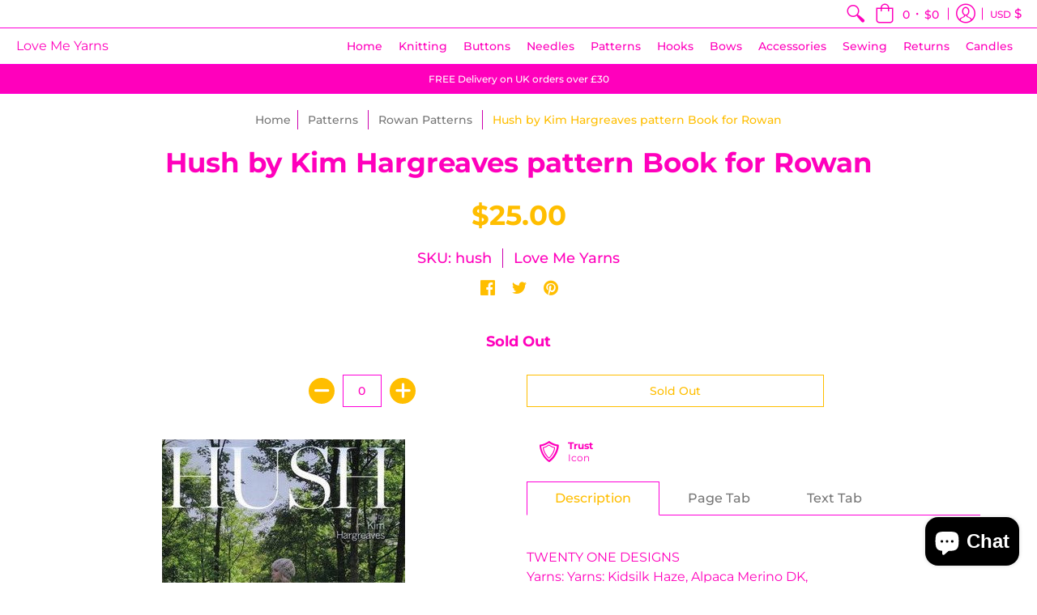

--- FILE ---
content_type: text/html; charset=utf-8
request_url: https://love-me-yarns.myshopify.com/collections/rowan-patterns/products/hush-by-kim-hargreaves-pattern-book-for-rowan
body_size: 36996
content:
<!doctype html>
<html lang="en" class="fonts-loading">
  <head><meta charset="utf-8">
<meta http-equiv="X-UA-Compatible" content="IE=edge,chrome=1">
<meta name="viewport" content="width=device-width,initial-scale=1.0,maximum-scale=1">
<meta name="theme-color" content="#ffbe00">
<title>Hush by Kim Hargreaves pattern Book for Rowan | Love Me Yarns </title> 

<link rel="canonical" href="https://love-me-yarns.myshopify.com/products/hush-by-kim-hargreaves-pattern-book-for-rowan" />


<meta name="description" content="TWENTY ONE DESIGNSYarns: Yarns: Kidsilk Haze, Alpaca Merino DK,Cotton Lustre, Kid Classic, Felted Tweed Aran,Lima, Cocoon, Fur, Brushed Fleece, Big Wool Silk" />



<!-- https://stackoverflow.com/questions/32759272/how-to-load-css-asynchronously -->
<link href="//love-me-yarns.myshopify.com/cdn/shop/t/2/assets/theme-initial.scss.css?v=48396647721817378801761497495" rel="stylesheet" type="text/css" media="screen">
<link rel="preload" href="//love-me-yarns.myshopify.com/cdn/shop/t/2/assets/theme.scss.css?v=180153722472064078751761497495" as="style">
<link rel="stylesheet" href="//love-me-yarns.myshopify.com/cdn/shop/t/2/assets/theme.scss.css?v=180153722472064078751761497495" media="print" onload="this.media='all'">
<noscript><link href="//love-me-yarns.myshopify.com/cdn/shop/t/2/assets/theme.scss.css?v=180153722472064078751761497495" rel="stylesheet" type="text/css" media="screen"></noscript>

<script>
var pReady = [], $ = function(f) {pReady.push(f)}, theme = {};
window.themeInfo = {name: "Avenue"};
window.theme = window.theme || {};
theme.moneyFormat = "${{amount}}";
theme.routes_cart_url = "\/cart";
theme.routes_all_products_collection_url = "\/collections\/all";
theme.routes_search_url = "\/search";
theme.routes_product_recommendations_url = "\/recommendations\/products";
theme.language = {collections_general_update_cart: "Update Cart",collections_general_update_cart_message: "There are products in your cart.",collections_general_update_cart_label_message: "In the cart",collections_general_open: "Open",collections_sidebar_less: "- Less",collections_sidebar_more: "+ More",contact_form_send: "Send",layout_general_next: "Next",layout_general_unavailable: "Unavailable",products_general_inv_msg_1: "Only",products_general_inv_msg_2: "left!",products_general_per: " per ",products_product_add_to_cart: "Add to Cart",products_product_ajax_adding: "Adding...",products_product_ajax_added: "Added to cart!",products_product_ajax_thanks: "Thank you!",products_product_ajax_updated: "Cart updated!",products_product_ajax_view: "View cart",products_product_available: "Available Now!",products_product_disabled_add_to_cart: "Unavailable",products_product_free: "Free",products_product_sku: "SKU: ",products_product_sold_out: "Sold Out",products_product_savings: "Save",general_search_see_results: "See all results",general_validation_loading: "Loading",general_validation_error: "Error",general_validation_required: "This field is required",general_validation_fix_field: "Please fix this field",general_validation_valid_email: "Please enter a valid email address",general_validation_valid_url: "Please enter a valid URL",general_validation_valid_date: "Please enter a valid date",general_validation_valid_iso: "Please enter a valid date (ISO)",general_validation_valid_number: "Please enter a valid number",general_validation_only_digits: "Please enter only digits",general_validation_same_value: "Please enter the same value again",general_validation_characters_exceed: "Characters cannot exceed",general_validation_characters_min: "Minimum character count is",general_validation_characters_range: "Character range is",general_validation_value_less: "Value must be less than or equal to",general_validation_value_greater: "Value must be greater than or equal to",general_validation_value_range: "Value range is",general_validation_multiple: "Please enter a multiple of"};
</script>

<script async src="//love-me-yarns.myshopify.com/cdn/shop/t/2/assets/script-initial.js?v=55738552683504843911594044837"></script>
<script defer src="//love-me-yarns.myshopify.com/cdn/shop/t/2/assets/script-jquery.js?v=9171716660343229611594044837"></script>
<script defer src="//love-me-yarns.myshopify.com/cdn/shop/t/2/assets/script-min.js?v=154863057815430492611594044838"></script>

 








<meta property="og:site_name" content="Love Me Yarns ">
<meta property="og:url" content="https://love-me-yarns.myshopify.com/products/hush-by-kim-hargreaves-pattern-book-for-rowan">
<meta property="og:title" content="Hush by Kim Hargreaves pattern Book for Rowan">
<meta property="og:type" content="product">
<meta property="og:description" content="TWENTY ONE DESIGNSYarns: Yarns: Kidsilk Haze, Alpaca Merino DK,Cotton Lustre, Kid Classic, Felted Tweed Aran,Lima, Cocoon, Fur, Brushed Fleece, Big Wool Silk">

<meta property="og:price:amount" content="25.00">
<meta property="og:price:currency" content="USD">


<meta property="og:image" content="http://love-me-yarns.myshopify.com/cdn/shop/products/image_f222d14b-ba41-4a1c-8408-c6a5c49b22af_1200x1200.jpg?v=1604680895">
<meta property="og:image:width" content="300">
<meta property="og:image:height" content="400">

<meta property="og:image" content="http://love-me-yarns.myshopify.com/cdn/shop/products/image_cd88ad85-44fd-4761-b041-eca0cb149f3c_1200x1200.jpg?v=1604680895">
<meta property="og:image:width" content="120">
<meta property="og:image:height" content="160">

<meta property="og:image" content="http://love-me-yarns.myshopify.com/cdn/shop/products/image_f2ea86de-a8f3-45b9-9e06-096c72ef43c1_1200x1200.jpg?v=1604680895">
<meta property="og:image:width" content="120">
<meta property="og:image:height" content="160">

<meta property="og:image:secure_url" content="https://love-me-yarns.myshopify.com/cdn/shop/products/image_f222d14b-ba41-4a1c-8408-c6a5c49b22af_1200x1200.jpg?v=1604680895"><meta property="og:image:secure_url" content="https://love-me-yarns.myshopify.com/cdn/shop/products/image_cd88ad85-44fd-4761-b041-eca0cb149f3c_1200x1200.jpg?v=1604680895"><meta property="og:image:secure_url" content="https://love-me-yarns.myshopify.com/cdn/shop/products/image_f2ea86de-a8f3-45b9-9e06-096c72ef43c1_1200x1200.jpg?v=1604680895">


<meta name="twitter:card" content="summary_large_image">
<meta name="twitter:title" content="Hush by Kim Hargreaves pattern Book for Rowan">
<meta name="twitter:description" content="TWENTY ONE DESIGNSYarns: Yarns: Kidsilk Haze, Alpaca Merino DK,Cotton Lustre, Kid Classic, Felted Tweed Aran,Lima, Cocoon, Fur, Brushed Fleece, Big Wool Silk">

<noscript><style>body{margin-bottom:50px;}.container,.background-cover,.background-overlay,.featured-image{position:relative;}.header{opacity:1;filter:alpha(opacity=100);}.responsiveMenu li:hover > ul{left:0!important}.no-js-hide{display:none!important}.no-js.hidden{display:block!important}.no-js-bg{left:0;position:absolute;top:0;width:100%;}img.lazywidth{width:auto;}</style></noscript><script>window.performance && window.performance.mark && window.performance.mark('shopify.content_for_header.start');</script><meta name="facebook-domain-verification" content="dlvovmbrhhcg4ddf0qxuzsxhaxdute">
<meta name="facebook-domain-verification" content="1usi1wcwy36v6c4njzdv62cvqsko2r">
<meta name="google-site-verification" content="XC3uMqEfX2YphjRJJZ0HT8KBcjWGjecbabBPtjVEXdY">
<meta id="shopify-digital-wallet" name="shopify-digital-wallet" content="/27237122150/digital_wallets/dialog">
<meta name="shopify-checkout-api-token" content="4f02454c32ac1ce07bed0e8a43f38053">
<meta id="in-context-paypal-metadata" data-shop-id="27237122150" data-venmo-supported="false" data-environment="production" data-locale="en_US" data-paypal-v4="true" data-currency="USD">
<link rel="alternate" hreflang="x-default" href="https://www.lovemeyarns.co.uk/products/hush-by-kim-hargreaves-pattern-book-for-rowan">
<link rel="alternate" hreflang="en" href="https://www.lovemeyarns.co.uk/products/hush-by-kim-hargreaves-pattern-book-for-rowan">
<link rel="alternate" hreflang="en-US" href="https://love-me-yarns.myshopify.com/products/hush-by-kim-hargreaves-pattern-book-for-rowan">
<link rel="alternate" type="application/json+oembed" href="https://love-me-yarns.myshopify.com/products/hush-by-kim-hargreaves-pattern-book-for-rowan.oembed">
<script async="async" src="/checkouts/internal/preloads.js?locale=en-US"></script>
<link rel="preconnect" href="https://shop.app" crossorigin="anonymous">
<script async="async" src="https://shop.app/checkouts/internal/preloads.js?locale=en-US&shop_id=27237122150" crossorigin="anonymous"></script>
<script id="apple-pay-shop-capabilities" type="application/json">{"shopId":27237122150,"countryCode":"GB","currencyCode":"USD","merchantCapabilities":["supports3DS"],"merchantId":"gid:\/\/shopify\/Shop\/27237122150","merchantName":"Love Me Yarns ","requiredBillingContactFields":["postalAddress","email"],"requiredShippingContactFields":["postalAddress","email"],"shippingType":"shipping","supportedNetworks":["visa","maestro","masterCard","amex","discover","elo"],"total":{"type":"pending","label":"Love Me Yarns ","amount":"1.00"},"shopifyPaymentsEnabled":true,"supportsSubscriptions":true}</script>
<script id="shopify-features" type="application/json">{"accessToken":"4f02454c32ac1ce07bed0e8a43f38053","betas":["rich-media-storefront-analytics"],"domain":"love-me-yarns.myshopify.com","predictiveSearch":true,"shopId":27237122150,"locale":"en"}</script>
<script>var Shopify = Shopify || {};
Shopify.shop = "love-me-yarns.myshopify.com";
Shopify.locale = "en";
Shopify.currency = {"active":"USD","rate":"1.3713696"};
Shopify.country = "US";
Shopify.theme = {"name":"Avenue","id":81572069478,"schema_name":"Avenue","schema_version":"1.4.9","theme_store_id":865,"role":"main"};
Shopify.theme.handle = "null";
Shopify.theme.style = {"id":null,"handle":null};
Shopify.cdnHost = "love-me-yarns.myshopify.com/cdn";
Shopify.routes = Shopify.routes || {};
Shopify.routes.root = "/";</script>
<script type="module">!function(o){(o.Shopify=o.Shopify||{}).modules=!0}(window);</script>
<script>!function(o){function n(){var o=[];function n(){o.push(Array.prototype.slice.apply(arguments))}return n.q=o,n}var t=o.Shopify=o.Shopify||{};t.loadFeatures=n(),t.autoloadFeatures=n()}(window);</script>
<script>
  window.ShopifyPay = window.ShopifyPay || {};
  window.ShopifyPay.apiHost = "shop.app\/pay";
  window.ShopifyPay.redirectState = null;
</script>
<script id="shop-js-analytics" type="application/json">{"pageType":"product"}</script>
<script defer="defer" async type="module" src="//love-me-yarns.myshopify.com/cdn/shopifycloud/shop-js/modules/v2/client.init-shop-cart-sync_BdyHc3Nr.en.esm.js"></script>
<script defer="defer" async type="module" src="//love-me-yarns.myshopify.com/cdn/shopifycloud/shop-js/modules/v2/chunk.common_Daul8nwZ.esm.js"></script>
<script type="module">
  await import("//love-me-yarns.myshopify.com/cdn/shopifycloud/shop-js/modules/v2/client.init-shop-cart-sync_BdyHc3Nr.en.esm.js");
await import("//love-me-yarns.myshopify.com/cdn/shopifycloud/shop-js/modules/v2/chunk.common_Daul8nwZ.esm.js");

  window.Shopify.SignInWithShop?.initShopCartSync?.({"fedCMEnabled":true,"windoidEnabled":true});

</script>
<script>
  window.Shopify = window.Shopify || {};
  if (!window.Shopify.featureAssets) window.Shopify.featureAssets = {};
  window.Shopify.featureAssets['shop-js'] = {"shop-cart-sync":["modules/v2/client.shop-cart-sync_QYOiDySF.en.esm.js","modules/v2/chunk.common_Daul8nwZ.esm.js"],"init-fed-cm":["modules/v2/client.init-fed-cm_DchLp9rc.en.esm.js","modules/v2/chunk.common_Daul8nwZ.esm.js"],"shop-button":["modules/v2/client.shop-button_OV7bAJc5.en.esm.js","modules/v2/chunk.common_Daul8nwZ.esm.js"],"init-windoid":["modules/v2/client.init-windoid_DwxFKQ8e.en.esm.js","modules/v2/chunk.common_Daul8nwZ.esm.js"],"shop-cash-offers":["modules/v2/client.shop-cash-offers_DWtL6Bq3.en.esm.js","modules/v2/chunk.common_Daul8nwZ.esm.js","modules/v2/chunk.modal_CQq8HTM6.esm.js"],"shop-toast-manager":["modules/v2/client.shop-toast-manager_CX9r1SjA.en.esm.js","modules/v2/chunk.common_Daul8nwZ.esm.js"],"init-shop-email-lookup-coordinator":["modules/v2/client.init-shop-email-lookup-coordinator_UhKnw74l.en.esm.js","modules/v2/chunk.common_Daul8nwZ.esm.js"],"pay-button":["modules/v2/client.pay-button_DzxNnLDY.en.esm.js","modules/v2/chunk.common_Daul8nwZ.esm.js"],"avatar":["modules/v2/client.avatar_BTnouDA3.en.esm.js"],"init-shop-cart-sync":["modules/v2/client.init-shop-cart-sync_BdyHc3Nr.en.esm.js","modules/v2/chunk.common_Daul8nwZ.esm.js"],"shop-login-button":["modules/v2/client.shop-login-button_D8B466_1.en.esm.js","modules/v2/chunk.common_Daul8nwZ.esm.js","modules/v2/chunk.modal_CQq8HTM6.esm.js"],"init-customer-accounts-sign-up":["modules/v2/client.init-customer-accounts-sign-up_C8fpPm4i.en.esm.js","modules/v2/client.shop-login-button_D8B466_1.en.esm.js","modules/v2/chunk.common_Daul8nwZ.esm.js","modules/v2/chunk.modal_CQq8HTM6.esm.js"],"init-shop-for-new-customer-accounts":["modules/v2/client.init-shop-for-new-customer-accounts_CVTO0Ztu.en.esm.js","modules/v2/client.shop-login-button_D8B466_1.en.esm.js","modules/v2/chunk.common_Daul8nwZ.esm.js","modules/v2/chunk.modal_CQq8HTM6.esm.js"],"init-customer-accounts":["modules/v2/client.init-customer-accounts_dRgKMfrE.en.esm.js","modules/v2/client.shop-login-button_D8B466_1.en.esm.js","modules/v2/chunk.common_Daul8nwZ.esm.js","modules/v2/chunk.modal_CQq8HTM6.esm.js"],"shop-follow-button":["modules/v2/client.shop-follow-button_CkZpjEct.en.esm.js","modules/v2/chunk.common_Daul8nwZ.esm.js","modules/v2/chunk.modal_CQq8HTM6.esm.js"],"lead-capture":["modules/v2/client.lead-capture_BntHBhfp.en.esm.js","modules/v2/chunk.common_Daul8nwZ.esm.js","modules/v2/chunk.modal_CQq8HTM6.esm.js"],"checkout-modal":["modules/v2/client.checkout-modal_CfxcYbTm.en.esm.js","modules/v2/chunk.common_Daul8nwZ.esm.js","modules/v2/chunk.modal_CQq8HTM6.esm.js"],"shop-login":["modules/v2/client.shop-login_Da4GZ2H6.en.esm.js","modules/v2/chunk.common_Daul8nwZ.esm.js","modules/v2/chunk.modal_CQq8HTM6.esm.js"],"payment-terms":["modules/v2/client.payment-terms_MV4M3zvL.en.esm.js","modules/v2/chunk.common_Daul8nwZ.esm.js","modules/v2/chunk.modal_CQq8HTM6.esm.js"]};
</script>
<script id="__st">var __st={"a":27237122150,"offset":0,"reqid":"30344c0e-3548-4364-acac-9b04c8149ab4-1768939546","pageurl":"love-me-yarns.myshopify.com\/collections\/rowan-patterns\/products\/hush-by-kim-hargreaves-pattern-book-for-rowan","u":"42c9d4d0bf20","p":"product","rtyp":"product","rid":4964687675494};</script>
<script>window.ShopifyPaypalV4VisibilityTracking = true;</script>
<script id="captcha-bootstrap">!function(){'use strict';const t='contact',e='account',n='new_comment',o=[[t,t],['blogs',n],['comments',n],[t,'customer']],c=[[e,'customer_login'],[e,'guest_login'],[e,'recover_customer_password'],[e,'create_customer']],r=t=>t.map((([t,e])=>`form[action*='/${t}']:not([data-nocaptcha='true']) input[name='form_type'][value='${e}']`)).join(','),a=t=>()=>t?[...document.querySelectorAll(t)].map((t=>t.form)):[];function s(){const t=[...o],e=r(t);return a(e)}const i='password',u='form_key',d=['recaptcha-v3-token','g-recaptcha-response','h-captcha-response',i],f=()=>{try{return window.sessionStorage}catch{return}},m='__shopify_v',_=t=>t.elements[u];function p(t,e,n=!1){try{const o=window.sessionStorage,c=JSON.parse(o.getItem(e)),{data:r}=function(t){const{data:e,action:n}=t;return t[m]||n?{data:e,action:n}:{data:t,action:n}}(c);for(const[e,n]of Object.entries(r))t.elements[e]&&(t.elements[e].value=n);n&&o.removeItem(e)}catch(o){console.error('form repopulation failed',{error:o})}}const l='form_type',E='cptcha';function T(t){t.dataset[E]=!0}const w=window,h=w.document,L='Shopify',v='ce_forms',y='captcha';let A=!1;((t,e)=>{const n=(g='f06e6c50-85a8-45c8-87d0-21a2b65856fe',I='https://cdn.shopify.com/shopifycloud/storefront-forms-hcaptcha/ce_storefront_forms_captcha_hcaptcha.v1.5.2.iife.js',D={infoText:'Protected by hCaptcha',privacyText:'Privacy',termsText:'Terms'},(t,e,n)=>{const o=w[L][v],c=o.bindForm;if(c)return c(t,g,e,D).then(n);var r;o.q.push([[t,g,e,D],n]),r=I,A||(h.body.append(Object.assign(h.createElement('script'),{id:'captcha-provider',async:!0,src:r})),A=!0)});var g,I,D;w[L]=w[L]||{},w[L][v]=w[L][v]||{},w[L][v].q=[],w[L][y]=w[L][y]||{},w[L][y].protect=function(t,e){n(t,void 0,e),T(t)},Object.freeze(w[L][y]),function(t,e,n,w,h,L){const[v,y,A,g]=function(t,e,n){const i=e?o:[],u=t?c:[],d=[...i,...u],f=r(d),m=r(i),_=r(d.filter((([t,e])=>n.includes(e))));return[a(f),a(m),a(_),s()]}(w,h,L),I=t=>{const e=t.target;return e instanceof HTMLFormElement?e:e&&e.form},D=t=>v().includes(t);t.addEventListener('submit',(t=>{const e=I(t);if(!e)return;const n=D(e)&&!e.dataset.hcaptchaBound&&!e.dataset.recaptchaBound,o=_(e),c=g().includes(e)&&(!o||!o.value);(n||c)&&t.preventDefault(),c&&!n&&(function(t){try{if(!f())return;!function(t){const e=f();if(!e)return;const n=_(t);if(!n)return;const o=n.value;o&&e.removeItem(o)}(t);const e=Array.from(Array(32),(()=>Math.random().toString(36)[2])).join('');!function(t,e){_(t)||t.append(Object.assign(document.createElement('input'),{type:'hidden',name:u})),t.elements[u].value=e}(t,e),function(t,e){const n=f();if(!n)return;const o=[...t.querySelectorAll(`input[type='${i}']`)].map((({name:t})=>t)),c=[...d,...o],r={};for(const[a,s]of new FormData(t).entries())c.includes(a)||(r[a]=s);n.setItem(e,JSON.stringify({[m]:1,action:t.action,data:r}))}(t,e)}catch(e){console.error('failed to persist form',e)}}(e),e.submit())}));const S=(t,e)=>{t&&!t.dataset[E]&&(n(t,e.some((e=>e===t))),T(t))};for(const o of['focusin','change'])t.addEventListener(o,(t=>{const e=I(t);D(e)&&S(e,y())}));const B=e.get('form_key'),M=e.get(l),P=B&&M;t.addEventListener('DOMContentLoaded',(()=>{const t=y();if(P)for(const e of t)e.elements[l].value===M&&p(e,B);[...new Set([...A(),...v().filter((t=>'true'===t.dataset.shopifyCaptcha))])].forEach((e=>S(e,t)))}))}(h,new URLSearchParams(w.location.search),n,t,e,['guest_login'])})(!0,!0)}();</script>
<script integrity="sha256-4kQ18oKyAcykRKYeNunJcIwy7WH5gtpwJnB7kiuLZ1E=" data-source-attribution="shopify.loadfeatures" defer="defer" src="//love-me-yarns.myshopify.com/cdn/shopifycloud/storefront/assets/storefront/load_feature-a0a9edcb.js" crossorigin="anonymous"></script>
<script crossorigin="anonymous" defer="defer" src="//love-me-yarns.myshopify.com/cdn/shopifycloud/storefront/assets/shopify_pay/storefront-65b4c6d7.js?v=20250812"></script>
<script data-source-attribution="shopify.dynamic_checkout.dynamic.init">var Shopify=Shopify||{};Shopify.PaymentButton=Shopify.PaymentButton||{isStorefrontPortableWallets:!0,init:function(){window.Shopify.PaymentButton.init=function(){};var t=document.createElement("script");t.src="https://love-me-yarns.myshopify.com/cdn/shopifycloud/portable-wallets/latest/portable-wallets.en.js",t.type="module",document.head.appendChild(t)}};
</script>
<script data-source-attribution="shopify.dynamic_checkout.buyer_consent">
  function portableWalletsHideBuyerConsent(e){var t=document.getElementById("shopify-buyer-consent"),n=document.getElementById("shopify-subscription-policy-button");t&&n&&(t.classList.add("hidden"),t.setAttribute("aria-hidden","true"),n.removeEventListener("click",e))}function portableWalletsShowBuyerConsent(e){var t=document.getElementById("shopify-buyer-consent"),n=document.getElementById("shopify-subscription-policy-button");t&&n&&(t.classList.remove("hidden"),t.removeAttribute("aria-hidden"),n.addEventListener("click",e))}window.Shopify?.PaymentButton&&(window.Shopify.PaymentButton.hideBuyerConsent=portableWalletsHideBuyerConsent,window.Shopify.PaymentButton.showBuyerConsent=portableWalletsShowBuyerConsent);
</script>
<script data-source-attribution="shopify.dynamic_checkout.cart.bootstrap">document.addEventListener("DOMContentLoaded",(function(){function t(){return document.querySelector("shopify-accelerated-checkout-cart, shopify-accelerated-checkout")}if(t())Shopify.PaymentButton.init();else{new MutationObserver((function(e,n){t()&&(Shopify.PaymentButton.init(),n.disconnect())})).observe(document.body,{childList:!0,subtree:!0})}}));
</script>
<script id='scb4127' type='text/javascript' async='' src='https://love-me-yarns.myshopify.com/cdn/shopifycloud/privacy-banner/storefront-banner.js'></script><link id="shopify-accelerated-checkout-styles" rel="stylesheet" media="screen" href="https://love-me-yarns.myshopify.com/cdn/shopifycloud/portable-wallets/latest/accelerated-checkout-backwards-compat.css" crossorigin="anonymous">
<style id="shopify-accelerated-checkout-cart">
        #shopify-buyer-consent {
  margin-top: 1em;
  display: inline-block;
  width: 100%;
}

#shopify-buyer-consent.hidden {
  display: none;
}

#shopify-subscription-policy-button {
  background: none;
  border: none;
  padding: 0;
  text-decoration: underline;
  font-size: inherit;
  cursor: pointer;
}

#shopify-subscription-policy-button::before {
  box-shadow: none;
}

      </style>

<script>window.performance && window.performance.mark && window.performance.mark('shopify.content_for_header.end');</script>       
  <script src="https://cdn.shopify.com/extensions/e4b3a77b-20c9-4161-b1bb-deb87046128d/inbox-1253/assets/inbox-chat-loader.js" type="text/javascript" defer="defer"></script>
<link href="https://monorail-edge.shopifysvc.com" rel="dns-prefetch">
<script>(function(){if ("sendBeacon" in navigator && "performance" in window) {try {var session_token_from_headers = performance.getEntriesByType('navigation')[0].serverTiming.find(x => x.name == '_s').description;} catch {var session_token_from_headers = undefined;}var session_cookie_matches = document.cookie.match(/_shopify_s=([^;]*)/);var session_token_from_cookie = session_cookie_matches && session_cookie_matches.length === 2 ? session_cookie_matches[1] : "";var session_token = session_token_from_headers || session_token_from_cookie || "";function handle_abandonment_event(e) {var entries = performance.getEntries().filter(function(entry) {return /monorail-edge.shopifysvc.com/.test(entry.name);});if (!window.abandonment_tracked && entries.length === 0) {window.abandonment_tracked = true;var currentMs = Date.now();var navigation_start = performance.timing.navigationStart;var payload = {shop_id: 27237122150,url: window.location.href,navigation_start,duration: currentMs - navigation_start,session_token,page_type: "product"};window.navigator.sendBeacon("https://monorail-edge.shopifysvc.com/v1/produce", JSON.stringify({schema_id: "online_store_buyer_site_abandonment/1.1",payload: payload,metadata: {event_created_at_ms: currentMs,event_sent_at_ms: currentMs}}));}}window.addEventListener('pagehide', handle_abandonment_event);}}());</script>
<script id="web-pixels-manager-setup">(function e(e,d,r,n,o){if(void 0===o&&(o={}),!Boolean(null===(a=null===(i=window.Shopify)||void 0===i?void 0:i.analytics)||void 0===a?void 0:a.replayQueue)){var i,a;window.Shopify=window.Shopify||{};var t=window.Shopify;t.analytics=t.analytics||{};var s=t.analytics;s.replayQueue=[],s.publish=function(e,d,r){return s.replayQueue.push([e,d,r]),!0};try{self.performance.mark("wpm:start")}catch(e){}var l=function(){var e={modern:/Edge?\/(1{2}[4-9]|1[2-9]\d|[2-9]\d{2}|\d{4,})\.\d+(\.\d+|)|Firefox\/(1{2}[4-9]|1[2-9]\d|[2-9]\d{2}|\d{4,})\.\d+(\.\d+|)|Chrom(ium|e)\/(9{2}|\d{3,})\.\d+(\.\d+|)|(Maci|X1{2}).+ Version\/(15\.\d+|(1[6-9]|[2-9]\d|\d{3,})\.\d+)([,.]\d+|)( \(\w+\)|)( Mobile\/\w+|) Safari\/|Chrome.+OPR\/(9{2}|\d{3,})\.\d+\.\d+|(CPU[ +]OS|iPhone[ +]OS|CPU[ +]iPhone|CPU IPhone OS|CPU iPad OS)[ +]+(15[._]\d+|(1[6-9]|[2-9]\d|\d{3,})[._]\d+)([._]\d+|)|Android:?[ /-](13[3-9]|1[4-9]\d|[2-9]\d{2}|\d{4,})(\.\d+|)(\.\d+|)|Android.+Firefox\/(13[5-9]|1[4-9]\d|[2-9]\d{2}|\d{4,})\.\d+(\.\d+|)|Android.+Chrom(ium|e)\/(13[3-9]|1[4-9]\d|[2-9]\d{2}|\d{4,})\.\d+(\.\d+|)|SamsungBrowser\/([2-9]\d|\d{3,})\.\d+/,legacy:/Edge?\/(1[6-9]|[2-9]\d|\d{3,})\.\d+(\.\d+|)|Firefox\/(5[4-9]|[6-9]\d|\d{3,})\.\d+(\.\d+|)|Chrom(ium|e)\/(5[1-9]|[6-9]\d|\d{3,})\.\d+(\.\d+|)([\d.]+$|.*Safari\/(?![\d.]+ Edge\/[\d.]+$))|(Maci|X1{2}).+ Version\/(10\.\d+|(1[1-9]|[2-9]\d|\d{3,})\.\d+)([,.]\d+|)( \(\w+\)|)( Mobile\/\w+|) Safari\/|Chrome.+OPR\/(3[89]|[4-9]\d|\d{3,})\.\d+\.\d+|(CPU[ +]OS|iPhone[ +]OS|CPU[ +]iPhone|CPU IPhone OS|CPU iPad OS)[ +]+(10[._]\d+|(1[1-9]|[2-9]\d|\d{3,})[._]\d+)([._]\d+|)|Android:?[ /-](13[3-9]|1[4-9]\d|[2-9]\d{2}|\d{4,})(\.\d+|)(\.\d+|)|Mobile Safari.+OPR\/([89]\d|\d{3,})\.\d+\.\d+|Android.+Firefox\/(13[5-9]|1[4-9]\d|[2-9]\d{2}|\d{4,})\.\d+(\.\d+|)|Android.+Chrom(ium|e)\/(13[3-9]|1[4-9]\d|[2-9]\d{2}|\d{4,})\.\d+(\.\d+|)|Android.+(UC? ?Browser|UCWEB|U3)[ /]?(15\.([5-9]|\d{2,})|(1[6-9]|[2-9]\d|\d{3,})\.\d+)\.\d+|SamsungBrowser\/(5\.\d+|([6-9]|\d{2,})\.\d+)|Android.+MQ{2}Browser\/(14(\.(9|\d{2,})|)|(1[5-9]|[2-9]\d|\d{3,})(\.\d+|))(\.\d+|)|K[Aa][Ii]OS\/(3\.\d+|([4-9]|\d{2,})\.\d+)(\.\d+|)/},d=e.modern,r=e.legacy,n=navigator.userAgent;return n.match(d)?"modern":n.match(r)?"legacy":"unknown"}(),u="modern"===l?"modern":"legacy",c=(null!=n?n:{modern:"",legacy:""})[u],f=function(e){return[e.baseUrl,"/wpm","/b",e.hashVersion,"modern"===e.buildTarget?"m":"l",".js"].join("")}({baseUrl:d,hashVersion:r,buildTarget:u}),m=function(e){var d=e.version,r=e.bundleTarget,n=e.surface,o=e.pageUrl,i=e.monorailEndpoint;return{emit:function(e){var a=e.status,t=e.errorMsg,s=(new Date).getTime(),l=JSON.stringify({metadata:{event_sent_at_ms:s},events:[{schema_id:"web_pixels_manager_load/3.1",payload:{version:d,bundle_target:r,page_url:o,status:a,surface:n,error_msg:t},metadata:{event_created_at_ms:s}}]});if(!i)return console&&console.warn&&console.warn("[Web Pixels Manager] No Monorail endpoint provided, skipping logging."),!1;try{return self.navigator.sendBeacon.bind(self.navigator)(i,l)}catch(e){}var u=new XMLHttpRequest;try{return u.open("POST",i,!0),u.setRequestHeader("Content-Type","text/plain"),u.send(l),!0}catch(e){return console&&console.warn&&console.warn("[Web Pixels Manager] Got an unhandled error while logging to Monorail."),!1}}}}({version:r,bundleTarget:l,surface:e.surface,pageUrl:self.location.href,monorailEndpoint:e.monorailEndpoint});try{o.browserTarget=l,function(e){var d=e.src,r=e.async,n=void 0===r||r,o=e.onload,i=e.onerror,a=e.sri,t=e.scriptDataAttributes,s=void 0===t?{}:t,l=document.createElement("script"),u=document.querySelector("head"),c=document.querySelector("body");if(l.async=n,l.src=d,a&&(l.integrity=a,l.crossOrigin="anonymous"),s)for(var f in s)if(Object.prototype.hasOwnProperty.call(s,f))try{l.dataset[f]=s[f]}catch(e){}if(o&&l.addEventListener("load",o),i&&l.addEventListener("error",i),u)u.appendChild(l);else{if(!c)throw new Error("Did not find a head or body element to append the script");c.appendChild(l)}}({src:f,async:!0,onload:function(){if(!function(){var e,d;return Boolean(null===(d=null===(e=window.Shopify)||void 0===e?void 0:e.analytics)||void 0===d?void 0:d.initialized)}()){var d=window.webPixelsManager.init(e)||void 0;if(d){var r=window.Shopify.analytics;r.replayQueue.forEach((function(e){var r=e[0],n=e[1],o=e[2];d.publishCustomEvent(r,n,o)})),r.replayQueue=[],r.publish=d.publishCustomEvent,r.visitor=d.visitor,r.initialized=!0}}},onerror:function(){return m.emit({status:"failed",errorMsg:"".concat(f," has failed to load")})},sri:function(e){var d=/^sha384-[A-Za-z0-9+/=]+$/;return"string"==typeof e&&d.test(e)}(c)?c:"",scriptDataAttributes:o}),m.emit({status:"loading"})}catch(e){m.emit({status:"failed",errorMsg:(null==e?void 0:e.message)||"Unknown error"})}}})({shopId: 27237122150,storefrontBaseUrl: "https://www.lovemeyarns.co.uk",extensionsBaseUrl: "https://extensions.shopifycdn.com/cdn/shopifycloud/web-pixels-manager",monorailEndpoint: "https://monorail-edge.shopifysvc.com/unstable/produce_batch",surface: "storefront-renderer",enabledBetaFlags: ["2dca8a86"],webPixelsConfigList: [{"id":"973046135","configuration":"{\"config\":\"{\\\"pixel_id\\\":\\\"GT-NMLLLF7\\\",\\\"target_country\\\":\\\"GB\\\",\\\"gtag_events\\\":[{\\\"type\\\":\\\"purchase\\\",\\\"action_label\\\":\\\"MC-8PBHTLJJ9S\\\"},{\\\"type\\\":\\\"page_view\\\",\\\"action_label\\\":\\\"MC-8PBHTLJJ9S\\\"},{\\\"type\\\":\\\"view_item\\\",\\\"action_label\\\":\\\"MC-8PBHTLJJ9S\\\"}],\\\"enable_monitoring_mode\\\":false}\"}","eventPayloadVersion":"v1","runtimeContext":"OPEN","scriptVersion":"b2a88bafab3e21179ed38636efcd8a93","type":"APP","apiClientId":1780363,"privacyPurposes":[],"dataSharingAdjustments":{"protectedCustomerApprovalScopes":["read_customer_address","read_customer_email","read_customer_name","read_customer_personal_data","read_customer_phone"]}},{"id":"406257981","configuration":"{\"pixel_id\":\"523646742222188\",\"pixel_type\":\"facebook_pixel\",\"metaapp_system_user_token\":\"-\"}","eventPayloadVersion":"v1","runtimeContext":"OPEN","scriptVersion":"ca16bc87fe92b6042fbaa3acc2fbdaa6","type":"APP","apiClientId":2329312,"privacyPurposes":["ANALYTICS","MARKETING","SALE_OF_DATA"],"dataSharingAdjustments":{"protectedCustomerApprovalScopes":["read_customer_address","read_customer_email","read_customer_name","read_customer_personal_data","read_customer_phone"]}},{"id":"168591677","configuration":"{\"tagID\":\"2614131209497\"}","eventPayloadVersion":"v1","runtimeContext":"STRICT","scriptVersion":"18031546ee651571ed29edbe71a3550b","type":"APP","apiClientId":3009811,"privacyPurposes":["ANALYTICS","MARKETING","SALE_OF_DATA"],"dataSharingAdjustments":{"protectedCustomerApprovalScopes":["read_customer_address","read_customer_email","read_customer_name","read_customer_personal_data","read_customer_phone"]}},{"id":"shopify-app-pixel","configuration":"{}","eventPayloadVersion":"v1","runtimeContext":"STRICT","scriptVersion":"0450","apiClientId":"shopify-pixel","type":"APP","privacyPurposes":["ANALYTICS","MARKETING"]},{"id":"shopify-custom-pixel","eventPayloadVersion":"v1","runtimeContext":"LAX","scriptVersion":"0450","apiClientId":"shopify-pixel","type":"CUSTOM","privacyPurposes":["ANALYTICS","MARKETING"]}],isMerchantRequest: false,initData: {"shop":{"name":"Love Me Yarns ","paymentSettings":{"currencyCode":"GBP"},"myshopifyDomain":"love-me-yarns.myshopify.com","countryCode":"GB","storefrontUrl":"https:\/\/love-me-yarns.myshopify.com"},"customer":null,"cart":null,"checkout":null,"productVariants":[{"price":{"amount":25.0,"currencyCode":"USD"},"product":{"title":"Hush by Kim Hargreaves pattern Book for Rowan","vendor":"Love Me Yarns","id":"4964687675494","untranslatedTitle":"Hush by Kim Hargreaves pattern Book for Rowan","url":"\/products\/hush-by-kim-hargreaves-pattern-book-for-rowan","type":""},"id":"32175351300198","image":{"src":"\/\/love-me-yarns.myshopify.com\/cdn\/shop\/products\/image_f222d14b-ba41-4a1c-8408-c6a5c49b22af.jpg?v=1604680895"},"sku":"hush","title":"Default Title","untranslatedTitle":"Default Title"}],"purchasingCompany":null},},"https://love-me-yarns.myshopify.com/cdn","fcfee988w5aeb613cpc8e4bc33m6693e112",{"modern":"","legacy":""},{"shopId":"27237122150","storefrontBaseUrl":"https:\/\/www.lovemeyarns.co.uk","extensionBaseUrl":"https:\/\/extensions.shopifycdn.com\/cdn\/shopifycloud\/web-pixels-manager","surface":"storefront-renderer","enabledBetaFlags":"[\"2dca8a86\"]","isMerchantRequest":"false","hashVersion":"fcfee988w5aeb613cpc8e4bc33m6693e112","publish":"custom","events":"[[\"page_viewed\",{}],[\"product_viewed\",{\"productVariant\":{\"price\":{\"amount\":25.0,\"currencyCode\":\"USD\"},\"product\":{\"title\":\"Hush by Kim Hargreaves pattern Book for Rowan\",\"vendor\":\"Love Me Yarns\",\"id\":\"4964687675494\",\"untranslatedTitle\":\"Hush by Kim Hargreaves pattern Book for Rowan\",\"url\":\"\/products\/hush-by-kim-hargreaves-pattern-book-for-rowan\",\"type\":\"\"},\"id\":\"32175351300198\",\"image\":{\"src\":\"\/\/love-me-yarns.myshopify.com\/cdn\/shop\/products\/image_f222d14b-ba41-4a1c-8408-c6a5c49b22af.jpg?v=1604680895\"},\"sku\":\"hush\",\"title\":\"Default Title\",\"untranslatedTitle\":\"Default Title\"}}]]"});</script><script>
  window.ShopifyAnalytics = window.ShopifyAnalytics || {};
  window.ShopifyAnalytics.meta = window.ShopifyAnalytics.meta || {};
  window.ShopifyAnalytics.meta.currency = 'USD';
  var meta = {"product":{"id":4964687675494,"gid":"gid:\/\/shopify\/Product\/4964687675494","vendor":"Love Me Yarns","type":"","handle":"hush-by-kim-hargreaves-pattern-book-for-rowan","variants":[{"id":32175351300198,"price":2500,"name":"Hush by Kim Hargreaves pattern Book for Rowan","public_title":null,"sku":"hush"}],"remote":false},"page":{"pageType":"product","resourceType":"product","resourceId":4964687675494,"requestId":"30344c0e-3548-4364-acac-9b04c8149ab4-1768939546"}};
  for (var attr in meta) {
    window.ShopifyAnalytics.meta[attr] = meta[attr];
  }
</script>
<script class="analytics">
  (function () {
    var customDocumentWrite = function(content) {
      var jquery = null;

      if (window.jQuery) {
        jquery = window.jQuery;
      } else if (window.Checkout && window.Checkout.$) {
        jquery = window.Checkout.$;
      }

      if (jquery) {
        jquery('body').append(content);
      }
    };

    var hasLoggedConversion = function(token) {
      if (token) {
        return document.cookie.indexOf('loggedConversion=' + token) !== -1;
      }
      return false;
    }

    var setCookieIfConversion = function(token) {
      if (token) {
        var twoMonthsFromNow = new Date(Date.now());
        twoMonthsFromNow.setMonth(twoMonthsFromNow.getMonth() + 2);

        document.cookie = 'loggedConversion=' + token + '; expires=' + twoMonthsFromNow;
      }
    }

    var trekkie = window.ShopifyAnalytics.lib = window.trekkie = window.trekkie || [];
    if (trekkie.integrations) {
      return;
    }
    trekkie.methods = [
      'identify',
      'page',
      'ready',
      'track',
      'trackForm',
      'trackLink'
    ];
    trekkie.factory = function(method) {
      return function() {
        var args = Array.prototype.slice.call(arguments);
        args.unshift(method);
        trekkie.push(args);
        return trekkie;
      };
    };
    for (var i = 0; i < trekkie.methods.length; i++) {
      var key = trekkie.methods[i];
      trekkie[key] = trekkie.factory(key);
    }
    trekkie.load = function(config) {
      trekkie.config = config || {};
      trekkie.config.initialDocumentCookie = document.cookie;
      var first = document.getElementsByTagName('script')[0];
      var script = document.createElement('script');
      script.type = 'text/javascript';
      script.onerror = function(e) {
        var scriptFallback = document.createElement('script');
        scriptFallback.type = 'text/javascript';
        scriptFallback.onerror = function(error) {
                var Monorail = {
      produce: function produce(monorailDomain, schemaId, payload) {
        var currentMs = new Date().getTime();
        var event = {
          schema_id: schemaId,
          payload: payload,
          metadata: {
            event_created_at_ms: currentMs,
            event_sent_at_ms: currentMs
          }
        };
        return Monorail.sendRequest("https://" + monorailDomain + "/v1/produce", JSON.stringify(event));
      },
      sendRequest: function sendRequest(endpointUrl, payload) {
        // Try the sendBeacon API
        if (window && window.navigator && typeof window.navigator.sendBeacon === 'function' && typeof window.Blob === 'function' && !Monorail.isIos12()) {
          var blobData = new window.Blob([payload], {
            type: 'text/plain'
          });

          if (window.navigator.sendBeacon(endpointUrl, blobData)) {
            return true;
          } // sendBeacon was not successful

        } // XHR beacon

        var xhr = new XMLHttpRequest();

        try {
          xhr.open('POST', endpointUrl);
          xhr.setRequestHeader('Content-Type', 'text/plain');
          xhr.send(payload);
        } catch (e) {
          console.log(e);
        }

        return false;
      },
      isIos12: function isIos12() {
        return window.navigator.userAgent.lastIndexOf('iPhone; CPU iPhone OS 12_') !== -1 || window.navigator.userAgent.lastIndexOf('iPad; CPU OS 12_') !== -1;
      }
    };
    Monorail.produce('monorail-edge.shopifysvc.com',
      'trekkie_storefront_load_errors/1.1',
      {shop_id: 27237122150,
      theme_id: 81572069478,
      app_name: "storefront",
      context_url: window.location.href,
      source_url: "//love-me-yarns.myshopify.com/cdn/s/trekkie.storefront.cd680fe47e6c39ca5d5df5f0a32d569bc48c0f27.min.js"});

        };
        scriptFallback.async = true;
        scriptFallback.src = '//love-me-yarns.myshopify.com/cdn/s/trekkie.storefront.cd680fe47e6c39ca5d5df5f0a32d569bc48c0f27.min.js';
        first.parentNode.insertBefore(scriptFallback, first);
      };
      script.async = true;
      script.src = '//love-me-yarns.myshopify.com/cdn/s/trekkie.storefront.cd680fe47e6c39ca5d5df5f0a32d569bc48c0f27.min.js';
      first.parentNode.insertBefore(script, first);
    };
    trekkie.load(
      {"Trekkie":{"appName":"storefront","development":false,"defaultAttributes":{"shopId":27237122150,"isMerchantRequest":null,"themeId":81572069478,"themeCityHash":"15595917730841106490","contentLanguage":"en","currency":"USD","eventMetadataId":"b748a92d-69f4-461d-886c-e83aff8da635"},"isServerSideCookieWritingEnabled":true,"monorailRegion":"shop_domain","enabledBetaFlags":["65f19447"]},"Session Attribution":{},"S2S":{"facebookCapiEnabled":true,"source":"trekkie-storefront-renderer","apiClientId":580111}}
    );

    var loaded = false;
    trekkie.ready(function() {
      if (loaded) return;
      loaded = true;

      window.ShopifyAnalytics.lib = window.trekkie;

      var originalDocumentWrite = document.write;
      document.write = customDocumentWrite;
      try { window.ShopifyAnalytics.merchantGoogleAnalytics.call(this); } catch(error) {};
      document.write = originalDocumentWrite;

      window.ShopifyAnalytics.lib.page(null,{"pageType":"product","resourceType":"product","resourceId":4964687675494,"requestId":"30344c0e-3548-4364-acac-9b04c8149ab4-1768939546","shopifyEmitted":true});

      var match = window.location.pathname.match(/checkouts\/(.+)\/(thank_you|post_purchase)/)
      var token = match? match[1]: undefined;
      if (!hasLoggedConversion(token)) {
        setCookieIfConversion(token);
        window.ShopifyAnalytics.lib.track("Viewed Product",{"currency":"USD","variantId":32175351300198,"productId":4964687675494,"productGid":"gid:\/\/shopify\/Product\/4964687675494","name":"Hush by Kim Hargreaves pattern Book for Rowan","price":"25.00","sku":"hush","brand":"Love Me Yarns","variant":null,"category":"","nonInteraction":true,"remote":false},undefined,undefined,{"shopifyEmitted":true});
      window.ShopifyAnalytics.lib.track("monorail:\/\/trekkie_storefront_viewed_product\/1.1",{"currency":"USD","variantId":32175351300198,"productId":4964687675494,"productGid":"gid:\/\/shopify\/Product\/4964687675494","name":"Hush by Kim Hargreaves pattern Book for Rowan","price":"25.00","sku":"hush","brand":"Love Me Yarns","variant":null,"category":"","nonInteraction":true,"remote":false,"referer":"https:\/\/love-me-yarns.myshopify.com\/collections\/rowan-patterns\/products\/hush-by-kim-hargreaves-pattern-book-for-rowan"});
      }
    });


        var eventsListenerScript = document.createElement('script');
        eventsListenerScript.async = true;
        eventsListenerScript.src = "//love-me-yarns.myshopify.com/cdn/shopifycloud/storefront/assets/shop_events_listener-3da45d37.js";
        document.getElementsByTagName('head')[0].appendChild(eventsListenerScript);

})();</script>
<script
  defer
  src="https://love-me-yarns.myshopify.com/cdn/shopifycloud/perf-kit/shopify-perf-kit-3.0.4.min.js"
  data-application="storefront-renderer"
  data-shop-id="27237122150"
  data-render-region="gcp-us-east1"
  data-page-type="product"
  data-theme-instance-id="81572069478"
  data-theme-name="Avenue"
  data-theme-version="1.4.9"
  data-monorail-region="shop_domain"
  data-resource-timing-sampling-rate="10"
  data-shs="true"
  data-shs-beacon="true"
  data-shs-export-with-fetch="true"
  data-shs-logs-sample-rate="1"
  data-shs-beacon-endpoint="https://love-me-yarns.myshopify.com/api/collect"
></script>
</head>
  <body data-section-type="main-body">    
    <div id="ajaxBusy" style="background:#fff;content:'';height:100%;margin:0px;padding:0px;position:fixed;right:0;top:0;width:100%;z-index: 999999;"><div class="fancybox-loading"></div></div>
    <a href="#content" class="hidden btn outline skip-to">Skip to Main Content</a><noscript><div class="noscript table"><div class="table-cell"><span>Please enable JavaScript in your browser for better use of the website!</span></div></div></noscript><div id="shopify-section-header" class="shopify-section"><div data-section-id="header"  
     data-section-type="header-section"
     class="clearfix"> 
  <header>
    
    <div class="header-toolbar sticky open-container">

      <div class="header-customerbar include-border customer_color_scheme">
        <div class="container full clearfix">
          <div class="header-customerbar-container table">
            
                        
            <div class="customer-links table-cell text-right">
              <ul role="navigation" role="menubar" aria-Label="Customer Navigation">
                <li class="search"><a href="javascript:void(0)" class="open open-header" title="Search" role="menuitem"><span class="icon icon-search" aria-label="Search"></span></a></li>
                <li id="cart-count-desktop" class="cart-count cart-info">
                  <a href="/cart" title="Cart" class="relative" role="button" aria-label="Cart" aria-expanded="false" aria-haspopup="true"><span><span class="icon icon-cart relative"></span> <span class="cartCountSelector">0</span> • <span class="cartTotalSelector">$0</span></span></a>
                  <span id="cart-dropdown-span">
                    
                  </span>
                </li>
                
                <li class="account">
                  
                  <a href="/account/login" title="Log in" class="relative" role="button" aria-label="Log in"><span class="icon icon-user"></span></a>
                  
                </li>
                

                

                
                
                
                

                
                
                <li class="account currencies" role="menuitem" aria-haspopup="true" aria-expanded="false">
                  <a class="currencies" href="javascript:void(0)" title="Update store currency" data-multi="currency"><small>USD</small> $</a>
                  <ul class="text-left account-dropdown" role="menu" aria-hidden="true" aria-label="Sub Menu">
                    
                    <li><a href="javascript:void(0)" data-multi="currency" data-code="AED" data-footer_symbol="AED د.إ" data-header_symbol="AED د.إ" title="AED د.إ"><small>AED</small> د.إ</a></li>
                    
                    <li><a href="javascript:void(0)" data-multi="currency" data-code="AFN" data-footer_symbol="AFN ؋" data-header_symbol="AFN ؋" title="AFN ؋"><small>AFN</small> ؋</a></li>
                    
                    <li><a href="javascript:void(0)" data-multi="currency" data-code="ALL" data-footer_symbol="ALL L" data-header_symbol="ALL L" title="ALL L"><small>ALL</small> L</a></li>
                    
                    <li><a href="javascript:void(0)" data-multi="currency" data-code="AMD" data-footer_symbol="AMD դր." data-header_symbol="AMD դր." title="AMD դր."><small>AMD</small> դր.</a></li>
                    
                    <li><a href="javascript:void(0)" data-multi="currency" data-code="ANG" data-footer_symbol="ANG ƒ" data-header_symbol="ANG ƒ" title="ANG ƒ"><small>ANG</small> ƒ</a></li>
                    
                    <li><a href="javascript:void(0)" data-multi="currency" data-code="AUD" data-footer_symbol="AUD $" data-header_symbol="AUD $" title="AUD $"><small>AUD</small> $</a></li>
                    
                    <li><a href="javascript:void(0)" data-multi="currency" data-code="AWG" data-footer_symbol="AWG ƒ" data-header_symbol="AWG ƒ" title="AWG ƒ"><small>AWG</small> ƒ</a></li>
                    
                    <li><a href="javascript:void(0)" data-multi="currency" data-code="AZN" data-footer_symbol="AZN ₼" data-header_symbol="AZN ₼" title="AZN ₼"><small>AZN</small> ₼</a></li>
                    
                    <li><a href="javascript:void(0)" data-multi="currency" data-code="BAM" data-footer_symbol="BAM КМ" data-header_symbol="BAM КМ" title="BAM КМ"><small>BAM</small> КМ</a></li>
                    
                    <li><a href="javascript:void(0)" data-multi="currency" data-code="BBD" data-footer_symbol="BBD $" data-header_symbol="BBD $" title="BBD $"><small>BBD</small> $</a></li>
                    
                    <li><a href="javascript:void(0)" data-multi="currency" data-code="BDT" data-footer_symbol="BDT ৳" data-header_symbol="BDT ৳" title="BDT ৳"><small>BDT</small> ৳</a></li>
                    
                    <li><a href="javascript:void(0)" data-multi="currency" data-code="BIF" data-footer_symbol="BIF Fr" data-header_symbol="BIF Fr" title="BIF Fr"><small>BIF</small> Fr</a></li>
                    
                    <li><a href="javascript:void(0)" data-multi="currency" data-code="BND" data-footer_symbol="BND $" data-header_symbol="BND $" title="BND $"><small>BND</small> $</a></li>
                    
                    <li><a href="javascript:void(0)" data-multi="currency" data-code="BOB" data-footer_symbol="BOB Bs." data-header_symbol="BOB Bs." title="BOB Bs."><small>BOB</small> Bs.</a></li>
                    
                    <li><a href="javascript:void(0)" data-multi="currency" data-code="BSD" data-footer_symbol="BSD $" data-header_symbol="BSD $" title="BSD $"><small>BSD</small> $</a></li>
                    
                    <li><a href="javascript:void(0)" data-multi="currency" data-code="BWP" data-footer_symbol="BWP P" data-header_symbol="BWP P" title="BWP P"><small>BWP</small> P</a></li>
                    
                    <li><a href="javascript:void(0)" data-multi="currency" data-code="BZD" data-footer_symbol="BZD $" data-header_symbol="BZD $" title="BZD $"><small>BZD</small> $</a></li>
                    
                    <li><a href="javascript:void(0)" data-multi="currency" data-code="CAD" data-footer_symbol="CAD $" data-header_symbol="CAD $" title="CAD $"><small>CAD</small> $</a></li>
                    
                    <li><a href="javascript:void(0)" data-multi="currency" data-code="CDF" data-footer_symbol="CDF Fr" data-header_symbol="CDF Fr" title="CDF Fr"><small>CDF</small> Fr</a></li>
                    
                    <li><a href="javascript:void(0)" data-multi="currency" data-code="CHF" data-footer_symbol="CHF CHF" data-header_symbol="CHF CHF" title="CHF CHF"><small>CHF</small> CHF</a></li>
                    
                    <li><a href="javascript:void(0)" data-multi="currency" data-code="CNY" data-footer_symbol="CNY ¥" data-header_symbol="CNY ¥" title="CNY ¥"><small>CNY</small> ¥</a></li>
                    
                    <li><a href="javascript:void(0)" data-multi="currency" data-code="CRC" data-footer_symbol="CRC ₡" data-header_symbol="CRC ₡" title="CRC ₡"><small>CRC</small> ₡</a></li>
                    
                    <li><a href="javascript:void(0)" data-multi="currency" data-code="CVE" data-footer_symbol="CVE $" data-header_symbol="CVE $" title="CVE $"><small>CVE</small> $</a></li>
                    
                    <li><a href="javascript:void(0)" data-multi="currency" data-code="CZK" data-footer_symbol="CZK Kč" data-header_symbol="CZK Kč" title="CZK Kč"><small>CZK</small> Kč</a></li>
                    
                    <li><a href="javascript:void(0)" data-multi="currency" data-code="DJF" data-footer_symbol="DJF Fdj" data-header_symbol="DJF Fdj" title="DJF Fdj"><small>DJF</small> Fdj</a></li>
                    
                    <li><a href="javascript:void(0)" data-multi="currency" data-code="DKK" data-footer_symbol="DKK kr." data-header_symbol="DKK kr." title="DKK kr."><small>DKK</small> kr.</a></li>
                    
                    <li><a href="javascript:void(0)" data-multi="currency" data-code="DOP" data-footer_symbol="DOP $" data-header_symbol="DOP $" title="DOP $"><small>DOP</small> $</a></li>
                    
                    <li><a href="javascript:void(0)" data-multi="currency" data-code="DZD" data-footer_symbol="DZD د.ج" data-header_symbol="DZD د.ج" title="DZD د.ج"><small>DZD</small> د.ج</a></li>
                    
                    <li><a href="javascript:void(0)" data-multi="currency" data-code="EGP" data-footer_symbol="EGP ج.م" data-header_symbol="EGP ج.م" title="EGP ج.م"><small>EGP</small> ج.م</a></li>
                    
                    <li><a href="javascript:void(0)" data-multi="currency" data-code="ETB" data-footer_symbol="ETB Br" data-header_symbol="ETB Br" title="ETB Br"><small>ETB</small> Br</a></li>
                    
                    <li><a href="javascript:void(0)" data-multi="currency" data-code="EUR" data-footer_symbol="EUR €" data-header_symbol="EUR €" title="EUR €"><small>EUR</small> €</a></li>
                    
                    <li><a href="javascript:void(0)" data-multi="currency" data-code="FJD" data-footer_symbol="FJD $" data-header_symbol="FJD $" title="FJD $"><small>FJD</small> $</a></li>
                    
                    <li><a href="javascript:void(0)" data-multi="currency" data-code="FKP" data-footer_symbol="FKP £" data-header_symbol="FKP £" title="FKP £"><small>FKP</small> £</a></li>
                    
                    <li><a href="javascript:void(0)" data-multi="currency" data-code="GBP" data-footer_symbol="GBP £" data-header_symbol="GBP £" title="GBP £"><small>GBP</small> £</a></li>
                    
                    <li><a href="javascript:void(0)" data-multi="currency" data-code="GMD" data-footer_symbol="GMD D" data-header_symbol="GMD D" title="GMD D"><small>GMD</small> D</a></li>
                    
                    <li><a href="javascript:void(0)" data-multi="currency" data-code="GNF" data-footer_symbol="GNF Fr" data-header_symbol="GNF Fr" title="GNF Fr"><small>GNF</small> Fr</a></li>
                    
                    <li><a href="javascript:void(0)" data-multi="currency" data-code="GTQ" data-footer_symbol="GTQ Q" data-header_symbol="GTQ Q" title="GTQ Q"><small>GTQ</small> Q</a></li>
                    
                    <li><a href="javascript:void(0)" data-multi="currency" data-code="GYD" data-footer_symbol="GYD $" data-header_symbol="GYD $" title="GYD $"><small>GYD</small> $</a></li>
                    
                    <li><a href="javascript:void(0)" data-multi="currency" data-code="HKD" data-footer_symbol="HKD $" data-header_symbol="HKD $" title="HKD $"><small>HKD</small> $</a></li>
                    
                    <li><a href="javascript:void(0)" data-multi="currency" data-code="HNL" data-footer_symbol="HNL L" data-header_symbol="HNL L" title="HNL L"><small>HNL</small> L</a></li>
                    
                    <li><a href="javascript:void(0)" data-multi="currency" data-code="HUF" data-footer_symbol="HUF Ft" data-header_symbol="HUF Ft" title="HUF Ft"><small>HUF</small> Ft</a></li>
                    
                    <li><a href="javascript:void(0)" data-multi="currency" data-code="IDR" data-footer_symbol="IDR Rp" data-header_symbol="IDR Rp" title="IDR Rp"><small>IDR</small> Rp</a></li>
                    
                    <li><a href="javascript:void(0)" data-multi="currency" data-code="ILS" data-footer_symbol="ILS ₪" data-header_symbol="ILS ₪" title="ILS ₪"><small>ILS</small> ₪</a></li>
                    
                    <li><a href="javascript:void(0)" data-multi="currency" data-code="INR" data-footer_symbol="INR ₹" data-header_symbol="INR ₹" title="INR ₹"><small>INR</small> ₹</a></li>
                    
                    <li><a href="javascript:void(0)" data-multi="currency" data-code="ISK" data-footer_symbol="ISK kr" data-header_symbol="ISK kr" title="ISK kr"><small>ISK</small> kr</a></li>
                    
                    <li><a href="javascript:void(0)" data-multi="currency" data-code="JMD" data-footer_symbol="JMD $" data-header_symbol="JMD $" title="JMD $"><small>JMD</small> $</a></li>
                    
                    <li><a href="javascript:void(0)" data-multi="currency" data-code="JPY" data-footer_symbol="JPY ¥" data-header_symbol="JPY ¥" title="JPY ¥"><small>JPY</small> ¥</a></li>
                    
                    <li><a href="javascript:void(0)" data-multi="currency" data-code="KES" data-footer_symbol="KES KSh" data-header_symbol="KES KSh" title="KES KSh"><small>KES</small> KSh</a></li>
                    
                    <li><a href="javascript:void(0)" data-multi="currency" data-code="KGS" data-footer_symbol="KGS som" data-header_symbol="KGS som" title="KGS som"><small>KGS</small> som</a></li>
                    
                    <li><a href="javascript:void(0)" data-multi="currency" data-code="KHR" data-footer_symbol="KHR ៛" data-header_symbol="KHR ៛" title="KHR ៛"><small>KHR</small> ៛</a></li>
                    
                    <li><a href="javascript:void(0)" data-multi="currency" data-code="KMF" data-footer_symbol="KMF Fr" data-header_symbol="KMF Fr" title="KMF Fr"><small>KMF</small> Fr</a></li>
                    
                    <li><a href="javascript:void(0)" data-multi="currency" data-code="KRW" data-footer_symbol="KRW ₩" data-header_symbol="KRW ₩" title="KRW ₩"><small>KRW</small> ₩</a></li>
                    
                    <li><a href="javascript:void(0)" data-multi="currency" data-code="KYD" data-footer_symbol="KYD $" data-header_symbol="KYD $" title="KYD $"><small>KYD</small> $</a></li>
                    
                    <li><a href="javascript:void(0)" data-multi="currency" data-code="KZT" data-footer_symbol="KZT ₸" data-header_symbol="KZT ₸" title="KZT ₸"><small>KZT</small> ₸</a></li>
                    
                    <li><a href="javascript:void(0)" data-multi="currency" data-code="LAK" data-footer_symbol="LAK ₭" data-header_symbol="LAK ₭" title="LAK ₭"><small>LAK</small> ₭</a></li>
                    
                    <li><a href="javascript:void(0)" data-multi="currency" data-code="LBP" data-footer_symbol="LBP ل.ل" data-header_symbol="LBP ل.ل" title="LBP ل.ل"><small>LBP</small> ل.ل</a></li>
                    
                    <li><a href="javascript:void(0)" data-multi="currency" data-code="LKR" data-footer_symbol="LKR ₨" data-header_symbol="LKR ₨" title="LKR ₨"><small>LKR</small> ₨</a></li>
                    
                    <li><a href="javascript:void(0)" data-multi="currency" data-code="MAD" data-footer_symbol="MAD د.م." data-header_symbol="MAD د.م." title="MAD د.م."><small>MAD</small> د.م.</a></li>
                    
                    <li><a href="javascript:void(0)" data-multi="currency" data-code="MDL" data-footer_symbol="MDL L" data-header_symbol="MDL L" title="MDL L"><small>MDL</small> L</a></li>
                    
                    <li><a href="javascript:void(0)" data-multi="currency" data-code="MKD" data-footer_symbol="MKD ден" data-header_symbol="MKD ден" title="MKD ден"><small>MKD</small> ден</a></li>
                    
                    <li><a href="javascript:void(0)" data-multi="currency" data-code="MMK" data-footer_symbol="MMK K" data-header_symbol="MMK K" title="MMK K"><small>MMK</small> K</a></li>
                    
                    <li><a href="javascript:void(0)" data-multi="currency" data-code="MNT" data-footer_symbol="MNT ₮" data-header_symbol="MNT ₮" title="MNT ₮"><small>MNT</small> ₮</a></li>
                    
                    <li><a href="javascript:void(0)" data-multi="currency" data-code="MOP" data-footer_symbol="MOP P" data-header_symbol="MOP P" title="MOP P"><small>MOP</small> P</a></li>
                    
                    <li><a href="javascript:void(0)" data-multi="currency" data-code="MUR" data-footer_symbol="MUR ₨" data-header_symbol="MUR ₨" title="MUR ₨"><small>MUR</small> ₨</a></li>
                    
                    <li><a href="javascript:void(0)" data-multi="currency" data-code="MVR" data-footer_symbol="MVR MVR" data-header_symbol="MVR MVR" title="MVR MVR"><small>MVR</small> MVR</a></li>
                    
                    <li><a href="javascript:void(0)" data-multi="currency" data-code="MWK" data-footer_symbol="MWK MK" data-header_symbol="MWK MK" title="MWK MK"><small>MWK</small> MK</a></li>
                    
                    <li><a href="javascript:void(0)" data-multi="currency" data-code="MYR" data-footer_symbol="MYR RM" data-header_symbol="MYR RM" title="MYR RM"><small>MYR</small> RM</a></li>
                    
                    <li><a href="javascript:void(0)" data-multi="currency" data-code="NGN" data-footer_symbol="NGN ₦" data-header_symbol="NGN ₦" title="NGN ₦"><small>NGN</small> ₦</a></li>
                    
                    <li><a href="javascript:void(0)" data-multi="currency" data-code="NIO" data-footer_symbol="NIO C$" data-header_symbol="NIO C$" title="NIO C$"><small>NIO</small> C$</a></li>
                    
                    <li><a href="javascript:void(0)" data-multi="currency" data-code="NPR" data-footer_symbol="NPR Rs." data-header_symbol="NPR Rs." title="NPR Rs."><small>NPR</small> Rs.</a></li>
                    
                    <li><a href="javascript:void(0)" data-multi="currency" data-code="NZD" data-footer_symbol="NZD $" data-header_symbol="NZD $" title="NZD $"><small>NZD</small> $</a></li>
                    
                    <li><a href="javascript:void(0)" data-multi="currency" data-code="PEN" data-footer_symbol="PEN S/" data-header_symbol="PEN S/" title="PEN S/"><small>PEN</small> S/</a></li>
                    
                    <li><a href="javascript:void(0)" data-multi="currency" data-code="PGK" data-footer_symbol="PGK K" data-header_symbol="PGK K" title="PGK K"><small>PGK</small> K</a></li>
                    
                    <li><a href="javascript:void(0)" data-multi="currency" data-code="PHP" data-footer_symbol="PHP ₱" data-header_symbol="PHP ₱" title="PHP ₱"><small>PHP</small> ₱</a></li>
                    
                    <li><a href="javascript:void(0)" data-multi="currency" data-code="PKR" data-footer_symbol="PKR ₨" data-header_symbol="PKR ₨" title="PKR ₨"><small>PKR</small> ₨</a></li>
                    
                    <li><a href="javascript:void(0)" data-multi="currency" data-code="PLN" data-footer_symbol="PLN zł" data-header_symbol="PLN zł" title="PLN zł"><small>PLN</small> zł</a></li>
                    
                    <li><a href="javascript:void(0)" data-multi="currency" data-code="PYG" data-footer_symbol="PYG ₲" data-header_symbol="PYG ₲" title="PYG ₲"><small>PYG</small> ₲</a></li>
                    
                    <li><a href="javascript:void(0)" data-multi="currency" data-code="QAR" data-footer_symbol="QAR ر.ق" data-header_symbol="QAR ر.ق" title="QAR ر.ق"><small>QAR</small> ر.ق</a></li>
                    
                    <li><a href="javascript:void(0)" data-multi="currency" data-code="RON" data-footer_symbol="RON Lei" data-header_symbol="RON Lei" title="RON Lei"><small>RON</small> Lei</a></li>
                    
                    <li><a href="javascript:void(0)" data-multi="currency" data-code="RSD" data-footer_symbol="RSD РСД" data-header_symbol="RSD РСД" title="RSD РСД"><small>RSD</small> РСД</a></li>
                    
                    <li><a href="javascript:void(0)" data-multi="currency" data-code="RWF" data-footer_symbol="RWF FRw" data-header_symbol="RWF FRw" title="RWF FRw"><small>RWF</small> FRw</a></li>
                    
                    <li><a href="javascript:void(0)" data-multi="currency" data-code="SAR" data-footer_symbol="SAR ر.س" data-header_symbol="SAR ر.س" title="SAR ر.س"><small>SAR</small> ر.س</a></li>
                    
                    <li><a href="javascript:void(0)" data-multi="currency" data-code="SBD" data-footer_symbol="SBD $" data-header_symbol="SBD $" title="SBD $"><small>SBD</small> $</a></li>
                    
                    <li><a href="javascript:void(0)" data-multi="currency" data-code="SEK" data-footer_symbol="SEK kr" data-header_symbol="SEK kr" title="SEK kr"><small>SEK</small> kr</a></li>
                    
                    <li><a href="javascript:void(0)" data-multi="currency" data-code="SGD" data-footer_symbol="SGD $" data-header_symbol="SGD $" title="SGD $"><small>SGD</small> $</a></li>
                    
                    <li><a href="javascript:void(0)" data-multi="currency" data-code="SHP" data-footer_symbol="SHP £" data-header_symbol="SHP £" title="SHP £"><small>SHP</small> £</a></li>
                    
                    <li><a href="javascript:void(0)" data-multi="currency" data-code="SLL" data-footer_symbol="SLL Le" data-header_symbol="SLL Le" title="SLL Le"><small>SLL</small> Le</a></li>
                    
                    <li><a href="javascript:void(0)" data-multi="currency" data-code="STD" data-footer_symbol="STD Db" data-header_symbol="STD Db" title="STD Db"><small>STD</small> Db</a></li>
                    
                    <li><a href="javascript:void(0)" data-multi="currency" data-code="THB" data-footer_symbol="THB ฿" data-header_symbol="THB ฿" title="THB ฿"><small>THB</small> ฿</a></li>
                    
                    <li><a href="javascript:void(0)" data-multi="currency" data-code="TJS" data-footer_symbol="TJS ЅМ" data-header_symbol="TJS ЅМ" title="TJS ЅМ"><small>TJS</small> ЅМ</a></li>
                    
                    <li><a href="javascript:void(0)" data-multi="currency" data-code="TOP" data-footer_symbol="TOP T$" data-header_symbol="TOP T$" title="TOP T$"><small>TOP</small> T$</a></li>
                    
                    <li><a href="javascript:void(0)" data-multi="currency" data-code="TTD" data-footer_symbol="TTD $" data-header_symbol="TTD $" title="TTD $"><small>TTD</small> $</a></li>
                    
                    <li><a href="javascript:void(0)" data-multi="currency" data-code="TWD" data-footer_symbol="TWD $" data-header_symbol="TWD $" title="TWD $"><small>TWD</small> $</a></li>
                    
                    <li><a href="javascript:void(0)" data-multi="currency" data-code="TZS" data-footer_symbol="TZS Sh" data-header_symbol="TZS Sh" title="TZS Sh"><small>TZS</small> Sh</a></li>
                    
                    <li><a href="javascript:void(0)" data-multi="currency" data-code="UAH" data-footer_symbol="UAH ₴" data-header_symbol="UAH ₴" title="UAH ₴"><small>UAH</small> ₴</a></li>
                    
                    <li><a href="javascript:void(0)" data-multi="currency" data-code="UGX" data-footer_symbol="UGX USh" data-header_symbol="UGX USh" title="UGX USh"><small>UGX</small> USh</a></li>
                    
                    <li><a href="javascript:void(0)" data-multi="currency" data-code="USD" data-footer_symbol="USD $" data-header_symbol="USD $" title="USD $"><small>USD</small> $</a></li>
                    
                    <li><a href="javascript:void(0)" data-multi="currency" data-code="UYU" data-footer_symbol="UYU $U" data-header_symbol="UYU $U" title="UYU $U"><small>UYU</small> $U</a></li>
                    
                    <li><a href="javascript:void(0)" data-multi="currency" data-code="UZS" data-footer_symbol="UZS so'm" data-header_symbol="UZS so'm" title="UZS so'm"><small>UZS</small> so'm</a></li>
                    
                    <li><a href="javascript:void(0)" data-multi="currency" data-code="VND" data-footer_symbol="VND ₫" data-header_symbol="VND ₫" title="VND ₫"><small>VND</small> ₫</a></li>
                    
                    <li><a href="javascript:void(0)" data-multi="currency" data-code="VUV" data-footer_symbol="VUV Vt" data-header_symbol="VUV Vt" title="VUV Vt"><small>VUV</small> Vt</a></li>
                    
                    <li><a href="javascript:void(0)" data-multi="currency" data-code="WST" data-footer_symbol="WST T" data-header_symbol="WST T" title="WST T"><small>WST</small> T</a></li>
                    
                    <li><a href="javascript:void(0)" data-multi="currency" data-code="XAF" data-footer_symbol="XAF CFA" data-header_symbol="XAF CFA" title="XAF CFA"><small>XAF</small> CFA</a></li>
                    
                    <li><a href="javascript:void(0)" data-multi="currency" data-code="XCD" data-footer_symbol="XCD $" data-header_symbol="XCD $" title="XCD $"><small>XCD</small> $</a></li>
                    
                    <li><a href="javascript:void(0)" data-multi="currency" data-code="XOF" data-footer_symbol="XOF Fr" data-header_symbol="XOF Fr" title="XOF Fr"><small>XOF</small> Fr</a></li>
                    
                    <li><a href="javascript:void(0)" data-multi="currency" data-code="XPF" data-footer_symbol="XPF Fr" data-header_symbol="XPF Fr" title="XPF Fr"><small>XPF</small> Fr</a></li>
                    
                    <li><a href="javascript:void(0)" data-multi="currency" data-code="YER" data-footer_symbol="YER ﷼" data-header_symbol="YER ﷼" title="YER ﷼"><small>YER</small> ﷼</a></li>
                    
                  </ul>
                </li>
                

              </ul>
            </div>
            
          </div>
        </div>
      </div>

      <div class="header-searchbar search open-slide">
        <div class="container full clearfix">
          <div class="twelve"><form action="/search" method="get" class="search-form search-form-header header text-center" role="search">
  <input type="hidden" name="options[unavailable_products]" value="show" />
  <input type="hidden" name="options[prefix]" value="last" />
  <input name="q" type="text" class="search-field" placeholder="Search..." aria-label="Search..."/>
</form></div>
        </div>
      </div>

      <div class="header sticky-navigation include-border relative clearfix">

        <div class="sticky-navigation-container open-container">
          <div id="header-navigation" class="header-navigation">
            <div class="header-navigation-width hidden"><span>Home</span><span>Knitting</span><span>Buttons</span><span>Needles</span><span>Patterns</span><span>Hooks</span><span>Bows</span><span>Accessories</span><span>Sewing </span><span>Returns</span><span>Candles</span></div>
            <div class="container full clearfix">
              <div class="twelve">
                <div class="relative">    
                  <div class="table right-width clearfix">
                    <div class="logo table-cell">
                      
                      <a href="https://www.lovemeyarns.co.uk" title="Love Me Yarns " class="sticky-text">Love Me Yarns </a>
                      
                    </div>
                    <div class="main-menu table-cell">
                      <nav aria-Label="Main Menu">
                        <div class="customer-links">
                          <ul role="menubar" aria-Label="Customer Navigation">
                            <li role="menuitem"><a href="javascript:void(0)" class="open open-header" title="Search" role="button"><span class="icon icon-search" aria-label="Search"></span></a></li>
                            <li id="cart-count-mobile" class="cart-count cart-info" role="menuitem"><a href="/cart" title="Cart" role="button" aria-label="Cart"><span><span class="icon icon-cart relative"></span><span class="cartCountSelector size-1 hidden">0</span></span></a>
                            </li>
                            
                            <li class="account" role="menuitem">
                              
                              <a href="/account/login" title="Log in" class="relative" role="button" aria-label="Log in"><span class="icon icon-user"></span></a>
                              
                            </li>
                            
                            <li role="menuitem"><a class="toggleMenu" href="#" aria-controls="responsiveMenu" aria-expanded="false" role="button" aria-label="Menu"><span class="icon icon-menu relative"></span></a></li>
                          </ul>
                        </div>
                        <!-- Breakpoint is 583px by default, 600 - 17 to accomodate scrollbar -->
                        <ul id="responsiveMenu" class="responsiveMenu text-right" data-maxmobilewidth="600" data-parentlinkdoubleswitch="0" role="menubar" aria-hidden="false">

                          

                          
                          <form method="post" action="/localization" id="localization_form-header" accept-charset="UTF-8" class="currency-selector" enctype="multipart/form-data"><input type="hidden" name="form_type" value="localization" /><input type="hidden" name="utf8" value="✓" /><input type="hidden" name="_method" value="put" /><input type="hidden" name="return_to" value="/collections/rowan-patterns/products/hush-by-kim-hargreaves-pattern-book-for-rowan" />
                          
                          

                          
                          <span class="account currencies drop-down form">                          
                            <select name="currency_code">
                              
                              <option value="AED">AED د.إ</option>
                              
                              <option value="AFN">AFN ؋</option>
                              
                              <option value="ALL">ALL L</option>
                              
                              <option value="AMD">AMD դր.</option>
                              
                              <option value="ANG">ANG ƒ</option>
                              
                              <option value="AUD">AUD $</option>
                              
                              <option value="AWG">AWG ƒ</option>
                              
                              <option value="AZN">AZN ₼</option>
                              
                              <option value="BAM">BAM КМ</option>
                              
                              <option value="BBD">BBD $</option>
                              
                              <option value="BDT">BDT ৳</option>
                              
                              <option value="BIF">BIF Fr</option>
                              
                              <option value="BND">BND $</option>
                              
                              <option value="BOB">BOB Bs.</option>
                              
                              <option value="BSD">BSD $</option>
                              
                              <option value="BWP">BWP P</option>
                              
                              <option value="BZD">BZD $</option>
                              
                              <option value="CAD">CAD $</option>
                              
                              <option value="CDF">CDF Fr</option>
                              
                              <option value="CHF">CHF CHF</option>
                              
                              <option value="CNY">CNY ¥</option>
                              
                              <option value="CRC">CRC ₡</option>
                              
                              <option value="CVE">CVE $</option>
                              
                              <option value="CZK">CZK Kč</option>
                              
                              <option value="DJF">DJF Fdj</option>
                              
                              <option value="DKK">DKK kr.</option>
                              
                              <option value="DOP">DOP $</option>
                              
                              <option value="DZD">DZD د.ج</option>
                              
                              <option value="EGP">EGP ج.م</option>
                              
                              <option value="ETB">ETB Br</option>
                              
                              <option value="EUR">EUR €</option>
                              
                              <option value="FJD">FJD $</option>
                              
                              <option value="FKP">FKP £</option>
                              
                              <option value="GBP">GBP £</option>
                              
                              <option value="GMD">GMD D</option>
                              
                              <option value="GNF">GNF Fr</option>
                              
                              <option value="GTQ">GTQ Q</option>
                              
                              <option value="GYD">GYD $</option>
                              
                              <option value="HKD">HKD $</option>
                              
                              <option value="HNL">HNL L</option>
                              
                              <option value="HUF">HUF Ft</option>
                              
                              <option value="IDR">IDR Rp</option>
                              
                              <option value="ILS">ILS ₪</option>
                              
                              <option value="INR">INR ₹</option>
                              
                              <option value="ISK">ISK kr</option>
                              
                              <option value="JMD">JMD $</option>
                              
                              <option value="JPY">JPY ¥</option>
                              
                              <option value="KES">KES KSh</option>
                              
                              <option value="KGS">KGS som</option>
                              
                              <option value="KHR">KHR ៛</option>
                              
                              <option value="KMF">KMF Fr</option>
                              
                              <option value="KRW">KRW ₩</option>
                              
                              <option value="KYD">KYD $</option>
                              
                              <option value="KZT">KZT ₸</option>
                              
                              <option value="LAK">LAK ₭</option>
                              
                              <option value="LBP">LBP ل.ل</option>
                              
                              <option value="LKR">LKR ₨</option>
                              
                              <option value="MAD">MAD د.م.</option>
                              
                              <option value="MDL">MDL L</option>
                              
                              <option value="MKD">MKD ден</option>
                              
                              <option value="MMK">MMK K</option>
                              
                              <option value="MNT">MNT ₮</option>
                              
                              <option value="MOP">MOP P</option>
                              
                              <option value="MUR">MUR ₨</option>
                              
                              <option value="MVR">MVR MVR</option>
                              
                              <option value="MWK">MWK MK</option>
                              
                              <option value="MYR">MYR RM</option>
                              
                              <option value="NGN">NGN ₦</option>
                              
                              <option value="NIO">NIO C$</option>
                              
                              <option value="NPR">NPR Rs.</option>
                              
                              <option value="NZD">NZD $</option>
                              
                              <option value="PEN">PEN S/</option>
                              
                              <option value="PGK">PGK K</option>
                              
                              <option value="PHP">PHP ₱</option>
                              
                              <option value="PKR">PKR ₨</option>
                              
                              <option value="PLN">PLN zł</option>
                              
                              <option value="PYG">PYG ₲</option>
                              
                              <option value="QAR">QAR ر.ق</option>
                              
                              <option value="RON">RON Lei</option>
                              
                              <option value="RSD">RSD РСД</option>
                              
                              <option value="RWF">RWF FRw</option>
                              
                              <option value="SAR">SAR ر.س</option>
                              
                              <option value="SBD">SBD $</option>
                              
                              <option value="SEK">SEK kr</option>
                              
                              <option value="SGD">SGD $</option>
                              
                              <option value="SHP">SHP £</option>
                              
                              <option value="SLL">SLL Le</option>
                              
                              <option value="STD">STD Db</option>
                              
                              <option value="THB">THB ฿</option>
                              
                              <option value="TJS">TJS ЅМ</option>
                              
                              <option value="TOP">TOP T$</option>
                              
                              <option value="TTD">TTD $</option>
                              
                              <option value="TWD">TWD $</option>
                              
                              <option value="TZS">TZS Sh</option>
                              
                              <option value="UAH">UAH ₴</option>
                              
                              <option value="UGX">UGX USh</option>
                              
                              <option value="USD" selected="true">USD $</option>
                              
                              <option value="UYU">UYU $U</option>
                              
                              <option value="UZS">UZS so'm</option>
                              
                              <option value="VND">VND ₫</option>
                              
                              <option value="VUV">VUV Vt</option>
                              
                              <option value="WST">WST T</option>
                              
                              <option value="XAF">XAF CFA</option>
                              
                              <option value="XCD">XCD $</option>
                              
                              <option value="XOF">XOF Fr</option>
                              
                              <option value="XPF">XPF Fr</option>
                              
                              <option value="YER">YER ﷼</option>
                              
                            </select>
                          </span>
                          

                          </form> 
                          

                          


                          <li class="parent-level first" role="menuitem">
                            <a href="/" class="parent" title="Home" tabindex="0"><span>Home</span></a>

                                
                          </li>
                          


                          <li class="parent-level parent has-dropdown plus-right" role="menuitem" aria-haspopup="true">
                            <a href="/collections/yarns" class="parent" title="Knitting" tabindex="0"><span>Knitting</span></a>

                            

                            

                            <ul class="parent-level-ul mega text-left" role="menu" aria-hidden="true">
                              
                              <span class="three">
                                <li class="twelve negative-left negative-right"><style>
  

  @media screen and (min-width: 600px) { 
    #image- {
      max-width: 360px;
      max-height: 265.6540825285338px;
    }
     } 

  
  
  @media screen and (max-width: 599px) {
    #image- {
      max-width: 600px;
      max-height: 600px;
    }
  }
  
</style><img id="image-"
     class="lazywidth lazyload no-js-hide img-align landscape"
     src="//love-me-yarns.myshopify.com/cdn/shop/products/image_aa8507d2-1bf5-4114-84b8-abcef085c70b_1x.jpg?v=1597751857"
     height="265.6540825285338"
     width="360"
     data-src="//love-me-yarns.myshopify.com/cdn/shop/products/image_aa8507d2-1bf5-4114-84b8-abcef085c70b_{width}x.jpg?v=1597751857"
     data-widths="[200, 220, 300, 400, 500, 600, 700, 800, 900, 1000, 1100, 1200, 1300, 1400, 1500, 1600, 1700, 1800, 1900]"
     data-aspectratio="1.355145746579417"
     data-sizes="auto"
     data-image
     alt="Knitting">
<noscript><img class="lazywidth img-align landscape no-js hidden" src="//love-me-yarns.myshopify.com/cdn/shop/products/image_aa8507d2-1bf5-4114-84b8-abcef085c70b_360x.jpg?v=1597751857" alt="Knitting"></noscript></li>
                              </span>
                              
                              <span class="has_image_right eight right">
                                
                                <li class="child-level three first" role="menuitem">
                                  <a href="/collections/debbie-bliss" class="child" title="Debbie Bliss" tabindex="0"><span>Debbie Bliss</span></a>
                                  
                                </li>
                                
                                <li class="child-level has-dropdown three" role="menuitem" aria-haspopup="true">
                                  <a href="/collections/katia" class="child parent" title="Katia" tabindex="0"><span>Katia</span></a>
                                  
                                  <ul role="menu" aria-hidden="true">
                                    
                                    <li class="grand-child-level" role="menuitem">
                                      <a href="/collections/katia-double-knit" class="grand-child" title="Katia Double Knit" tabindex="0">Katia Double Knit</a>
                                    </li>
                                    
                                    <li class="grand-child-level" role="menuitem">
                                      <a href="/collections/katia-4ply" class="grand-child" title="Katia 4ply" tabindex="0">Katia 4ply</a>
                                    </li>
                                    
                                    <li class="grand-child-level" role="menuitem">
                                      <a href="/collections/katia-chunky" class="grand-child" title="Katia Chunky" tabindex="0">Katia Chunky</a>
                                    </li>
                                    
                                    <li class="grand-child-level" role="menuitem">
                                      <a href="/collections/katia-super-chunky" class="grand-child" title="Katia Super Chunky" tabindex="0">Katia Super Chunky</a>
                                    </li>
                                    
                                  </ul>
                                  
                                </li>
                                
                                <li class="child-level has-dropdown three" role="menuitem" aria-haspopup="true">
                                  <a href="/collections/king-cole" class="child parent" title="King Cole" tabindex="0"><span>King Cole</span></a>
                                  
                                  <ul role="menu" aria-hidden="true">
                                    
                                    <li class="grand-child-level" role="menuitem">
                                      <a href="/collections/king-cole-double-knit" class="grand-child" title="King Cole Double Knit" tabindex="0">King Cole Double Knit</a>
                                    </li>
                                    
                                    <li class="grand-child-level" role="menuitem">
                                      <a href="/collections/king-cole-4ply" class="grand-child" title="King Cole 4ply" tabindex="0">King Cole 4ply</a>
                                    </li>
                                    
                                    <li class="grand-child-level" role="menuitem">
                                      <a href="/collections/king-cole-chunky" class="grand-child" title="King Cole Chunky" tabindex="0">King Cole Chunky</a>
                                    </li>
                                    
                                    <li class="grand-child-level" role="menuitem">
                                      <a href="/collections/king-cole-super-chunky" class="grand-child" title="King Cole Super Chunky" tabindex="0">King Cole Super Chunky</a>
                                    </li>
                                    
                                  </ul>
                                  
                                </li>
                                
                                <li class="child-level has-dropdown three" role="menuitem" aria-haspopup="true">
                                  <a href="/collections/rowan" class="child parent" title="Rowan" tabindex="0"><span>Rowan</span></a>
                                  
                                  <ul role="menu" aria-hidden="true">
                                    
                                    <li class="grand-child-level" role="menuitem">
                                      <a href="/collections/rowan-double-knit" class="grand-child" title="Rowan Double Knit" tabindex="0">Rowan Double Knit</a>
                                    </li>
                                    
                                    <li class="grand-child-level" role="menuitem">
                                      <a href="/collections/rowan-4ply" class="grand-child" title="Rowan 4ply" tabindex="0">Rowan 4ply</a>
                                    </li>
                                    
                                    <li class="grand-child-level" role="menuitem">
                                      <a href="/collections/rowan-chunky-1" class="grand-child" title="Rowan Chunky" tabindex="0">Rowan Chunky</a>
                                    </li>
                                    
                                    <li class="grand-child-level" role="menuitem">
                                      <a href="/collections/rowan-super-chunky" class="grand-child" title="Rowan Super Chunky" tabindex="0">Rowan Super Chunky</a>
                                    </li>
                                    
                                  </ul>
                                  
                                </li>
                                
                                <li class="child-level three" role="menuitem">
                                  <a href="/collections/erika-knight" class="child" title="Erika Knight" tabindex="0"><span>Erika Knight</span></a>
                                  
                                </li>
                                
                                <li class="child-level has-dropdown three" role="menuitem" aria-haspopup="true">
                                  <a href="/collections/stylecraft" class="child parent" title="Stylecraft" tabindex="0"><span>Stylecraft</span></a>
                                  
                                  <ul role="menu" aria-hidden="true">
                                    
                                    <li class="grand-child-level" role="menuitem">
                                      <a href="/collections/stylecraft-double-knit" class="grand-child" title="Stylecraft Double Knit" tabindex="0">Stylecraft Double Knit</a>
                                    </li>
                                    
                                    <li class="grand-child-level" role="menuitem">
                                      <a href="/collections/stylecraft-4ply" class="grand-child" title="Stylecraft 4ply" tabindex="0">Stylecraft 4ply</a>
                                    </li>
                                    
                                    <li class="grand-child-level" role="menuitem">
                                      <a href="/collections/stylecraft-chunky" class="grand-child" title="Stylecraft Chunky" tabindex="0">Stylecraft Chunky</a>
                                    </li>
                                    
                                    <li class="grand-child-level" role="menuitem">
                                      <a href="/collections/stylecraft-super-chunky" class="grand-child" title="Stylecraft Super Chunky" tabindex="0">Stylecraft Super Chunky</a>
                                    </li>
                                    
                                  </ul>
                                  
                                </li>
                                
                                <li class="child-level three" role="menuitem">
                                  <a href="/collections/sirdar" class="child" title="Sirdar" tabindex="0"><span>Sirdar</span></a>
                                  
                                </li>
                                
                                <li class="child-level has-dropdown three" role="menuitem" aria-haspopup="true">
                                  <a href="/collections/lane-mondial" class="child parent" title="Mondial" tabindex="0"><span>Mondial</span></a>
                                  
                                  <ul role="menu" aria-hidden="true">
                                    
                                    <li class="grand-child-level" role="menuitem">
                                      <a href="/collections/mondial-double-knit" class="grand-child" title="Mondial Double Knit" tabindex="0">Mondial Double Knit</a>
                                    </li>
                                    
                                    <li class="grand-child-level" role="menuitem">
                                      <a href="/collections/mondial-4ply" class="grand-child" title="Mondial 4ply" tabindex="0">Mondial 4ply</a>
                                    </li>
                                    
                                    <li class="grand-child-level" role="menuitem">
                                      <a href="/collections/mondial-chunky" class="grand-child" title="Mondial Chunky" tabindex="0">Mondial Chunky</a>
                                    </li>
                                    
                                    <li class="grand-child-level" role="menuitem">
                                      <a href="/collections/mondial-super-chunky" class="grand-child" title="Mondial Super Chunky" tabindex="0">Mondial Super Chunky</a>
                                    </li>
                                    
                                  </ul>
                                  
                                </li>
                                
                                <li class="child-level has-dropdown three" role="menuitem" aria-haspopup="true">
                                  <a href="/collections/robin" class="child parent" title="Robin" tabindex="0"><span>Robin</span></a>
                                  
                                  <ul role="menu" aria-hidden="true">
                                    
                                    <li class="grand-child-level" role="menuitem">
                                      <a href="/collections/robin-double-knit" class="grand-child" title="Robin Double Knit" tabindex="0">Robin Double Knit</a>
                                    </li>
                                    
                                    <li class="grand-child-level" role="menuitem">
                                      <a href="/collections/robin-4ply" class="grand-child" title="Robin 4ply" tabindex="0">Robin 4ply</a>
                                    </li>
                                    
                                    <li class="grand-child-level" role="menuitem">
                                      <a href="/collections/robin-chunky" class="grand-child" title="Robin Chunky" tabindex="0">Robin Chunky</a>
                                    </li>
                                    
                                    <li class="grand-child-level" role="menuitem">
                                      <a href="/collections/robin-super-chunky" class="grand-child" title="Robin Super Chunky" tabindex="0">Robin Super Chunky</a>
                                    </li>
                                    
                                  </ul>
                                  
                                </li>
                                
                                <li class="child-level three" role="menuitem">
                                  <a href="/collections/knitpro" class="child" title="Knitpro" tabindex="0"><span>Knitpro</span></a>
                                  
                                </li>
                                
                                <li class="child-level three" role="menuitem">
                                  <a href="/collections/peter-pan" class="child" title="Peter Pan" tabindex="0"><span>Peter Pan</span></a>
                                  
                                </li>
                                
                                <li class="child-level three" role="menuitem">
                                  <a href="/collections/pony" class="child" title="Pony" tabindex="0"><span>Pony</span></a>
                                  
                                </li>
                                
                                <li class="child-level three" role="menuitem">
                                  <a href="/collections/twilleys" class="child" title="Twilleys" tabindex="0"><span>Twilleys</span></a>
                                  
                                </li>
                                
                                <li class="child-level three" role="menuitem">
                                  <a href="/collections/oakwood-archer" class="child" title="Oakwood Archer" tabindex="0"><span>Oakwood Archer</span></a>
                                  
                                </li>
                                
                                <li class="child-level has-dropdown three" role="menuitem" aria-haspopup="true">
                                  <a href="/collections/wendy" class="child parent" title="Wendy" tabindex="0"><span>Wendy</span></a>
                                  
                                  <ul role="menu" aria-hidden="true">
                                    
                                    <li class="grand-child-level" role="menuitem">
                                      <a href="/collections/wendy-double-knit" class="grand-child" title="Wendy Double Knit" tabindex="0">Wendy Double Knit</a>
                                    </li>
                                    
                                    <li class="grand-child-level" role="menuitem">
                                      <a href="/collections/wendy-4ply" class="grand-child" title="Wendy 4ply" tabindex="0">Wendy 4ply</a>
                                    </li>
                                    
                                    <li class="grand-child-level" role="menuitem">
                                      <a href="/collections/wendy-chunky" class="grand-child" title="Wendy Chunky" tabindex="0">Wendy Chunky</a>
                                    </li>
                                    
                                    <li class="grand-child-level" role="menuitem">
                                      <a href="/collections/wendy-super-chunky" class="grand-child" title="Wendy Super Chunky" tabindex="0">Wendy Super Chunky</a>
                                    </li>
                                    
                                  </ul>
                                  
                                </li>
                                
                                <li class="child-level three" role="menuitem">
                                  <a href="/collections/regia" class="child" title="Regia" tabindex="0"><span>Regia</span></a>
                                  
                                </li>
                                
                                <li class="child-level three" role="menuitem">
                                  <a href="/collections/trimitis" class="child" title="Trimitis" tabindex="0"><span>Trimitis</span></a>
                                  
                                </li>
                                
                                <li class="child-level three" role="menuitem">
                                  <a href="/collections/zanderball" class="child" title="Zauberball " tabindex="0"><span>Zauberball </span></a>
                                  
                                </li>
                                
                                <li class="child-level three" role="menuitem">
                                  <a href="/collections/whitecrofts" class="child" title="Whitecrofts" tabindex="0"><span>Whitecrofts</span></a>
                                  
                                </li>
                                
                                <li class="child-level three last" role="menuitem">
                                  <a href="/collections/wys" class="child" title="WYS" tabindex="0"><span>WYS</span></a>
                                  
                                </li>
                                
                              </span>                        
                            </ul>
                                
                          </li>
                          


                          <li class="parent-level parent has-dropdown relative plus-right" role="menuitem" aria-haspopup="true">
                            <a href="/collections/buttons" class="parent" title="Buttons" tabindex="0"><span>Buttons</span></a>

                            

                            

                            <ul class="parent-level-ul dropdown text-right" role="menu" aria-hidden="true">
                              
                              <span class="has_no_image_right ">
                                
                                <li class="child-level three first" role="menuitem">
                                  <a href="/collections/king-cole-buttons" class="child" title="King Cole Buttons" tabindex="0"><span>King Cole Buttons</span></a>
                                  
                                </li>
                                
                                <li class="child-level three" role="menuitem">
                                  <a href="/collections/hemline-buttons" class="child" title="Hemline Buttons" tabindex="0"><span>Hemline Buttons</span></a>
                                  
                                </li>
                                
                                <li class="child-level three last" role="menuitem">
                                  <a href="/collections/buttons-galore" class="child" title="Buttons Galore" tabindex="0"><span>Buttons Galore</span></a>
                                  
                                </li>
                                
                              </span>                        
                            </ul>
                                
                          </li>
                          


                          <li class="parent-level parent has-dropdown relative plus-right" role="menuitem" aria-haspopup="true">
                            <a href="/collections/needles" class="parent" title="Needles" tabindex="0"><span>Needles</span></a>

                            

                            

                            <ul class="parent-level-ul dropdown text-right" role="menu" aria-hidden="true">
                              
                              <span class="has_no_image_right ">
                                
                                <li class="child-level three first" role="menuitem">
                                  <a href="/collections/pony" class="child" title="Essentials Needles" tabindex="0"><span>Essentials Needles</span></a>
                                  
                                </li>
                                
                                <li class="child-level three" role="menuitem">
                                  <a href="/collections/knitpro-needles" class="child" title="Knitpro needles" tabindex="0"><span>Knitpro needles</span></a>
                                  
                                </li>
                                
                                <li class="child-level three" role="menuitem">
                                  <a href="/collections/prym-needles" class="child" title="Prym Needles" tabindex="0"><span>Prym Needles</span></a>
                                  
                                </li>
                                
                                <li class="child-level three last" role="menuitem">
                                  <a href="/collections/pony-knitting-needles" class="child" title="Pony Knitting Pins and needles" tabindex="0"><span>Pony Knitting Pins and needles</span></a>
                                  
                                </li>
                                
                              </span>                        
                            </ul>
                                
                          </li>
                          


                          <li class="parent-level parent has-dropdown relative plus-right" role="menuitem" aria-haspopup="true">
                            <a href="/collections/patterns" class="parent" title="Patterns" tabindex="0"><span>Patterns</span></a>

                            

                            

                            <ul class="parent-level-ul dropdown text-right" role="menu" aria-hidden="true">
                              
                              <span class="has_no_image_right ">
                                
                                <li class="child-level three first" role="menuitem">
                                  <a href="/collections/katia-patterns" class="child" title="Katia Patterns" tabindex="0"><span>Katia Patterns</span></a>
                                  
                                </li>
                                
                                <li class="child-level three" role="menuitem">
                                  <a href="/collections/king-cole-patterns" class="child" title="King Cole Patterns" tabindex="0"><span>King Cole Patterns</span></a>
                                  
                                </li>
                                
                                <li class="child-level three" role="menuitem">
                                  <a href="/collections/robin-patterns" class="child" title="Robin Patterns" tabindex="0"><span>Robin Patterns</span></a>
                                  
                                </li>
                                
                                <li class="child-level three" role="menuitem">
                                  <a href="/collections/peter-pan-patterns" class="child" title="Peter Pan Patterns" tabindex="0"><span>Peter Pan Patterns</span></a>
                                  
                                </li>
                                
                                <li class="child-level three" role="menuitem">
                                  <a href="/collections/stylecraft-patterns" class="child" title="Stylecraft Patterns" tabindex="0"><span>Stylecraft Patterns</span></a>
                                  
                                </li>
                                
                                <li class="child-level three" role="menuitem">
                                  <a href="/collections/wendy-patterns" class="child" title="Wendy Patterns" tabindex="0"><span>Wendy Patterns</span></a>
                                  
                                </li>
                                
                                <li class="child-level three" role="menuitem">
                                  <a href="/collections/sirdar-patterns" class="child" title="Sirdar Patterns" tabindex="0"><span>Sirdar Patterns</span></a>
                                  
                                </li>
                                
                                <li class="child-level three last" role="menuitem">
                                  <a href="/collections/rowan-patterns" class="child active" aria-current="page" title="Rowan Patterns" tabindex="0"><span>Rowan Patterns</span></a>
                                  
                                </li>
                                
                              </span>                        
                            </ul>
                                
                          </li>
                          


                          <li class="parent-level parent has-dropdown relative plus-right" role="menuitem" aria-haspopup="true">
                            <a href="/collections/hooks" class="parent" title="Hooks" tabindex="0"><span>Hooks</span></a>

                            

                            

                            <ul class="parent-level-ul dropdown text-right" role="menu" aria-hidden="true">
                              
                              <span class="has_no_image_right ">
                                
                                <li class="child-level three first" role="menuitem">
                                  <a href="/collections/essential-hooks" class="child" title="Essentials Hooks" tabindex="0"><span>Essentials Hooks</span></a>
                                  
                                </li>
                                
                                <li class="child-level three" role="menuitem">
                                  <a href="/collections/knitpro-hooks" class="child" title="Knitpro Hooks" tabindex="0"><span>Knitpro Hooks</span></a>
                                  
                                </li>
                                
                                <li class="child-level three last" role="menuitem">
                                  <a href="/collections/pony-hooks" class="child" title="Pony Hooks" tabindex="0"><span>Pony Hooks</span></a>
                                  
                                </li>
                                
                              </span>                        
                            </ul>
                                
                          </li>
                          


                          <li class="parent-level" role="menuitem">
                            <a href="/collections/bows" class="parent" title="Bows" tabindex="0"><span>Bows</span></a>

                                
                          </li>
                          


                          <li class="parent-level" role="menuitem">
                            <a href="/collections/accessories" class="parent" title="Accessories" tabindex="0"><span>Accessories</span></a>

                                
                          </li>
                          


                          <li class="parent-level" role="menuitem">
                            <a href="/collections/cotton" class="parent" title="Sewing " tabindex="0"><span>Sewing </span></a>

                                
                          </li>
                          


                          <li class="parent-level" role="menuitem">
                            <a href="/policies/refund-policy" class="parent" title="Returns" tabindex="0"><span>Returns</span></a>

                                
                          </li>
                          


                          <li class="parent-level last" role="menuitem">
                            <a href="/" class="parent" title="Candles" tabindex="0"><span>Candles</span></a>

                                
                          </li>
                          
                        </ul>
                      </nav>
                    </div>
                  </div>
                </div>
              </div>
            </div>
          </div>
          <div class="header-searchbar search open-slide">
            <div class="container full clearfix">
              <div class="twelve"><form action="/search" method="get" class="search-form search-form-header header text-center" role="search">
  <input type="hidden" name="options[unavailable_products]" value="show" />
  <input type="hidden" name="options[prefix]" value="last" />
  <input name="q" type="text" class="search-field" placeholder="Search..." aria-label="Search..."/>
</form></div>
            </div>
          </div>
        </div>
      </div>

    </div>

  </header>
</div>





<style>
  .customer_color_scheme,
  .customer_color_scheme .account:before {
    background: #ffffff;
    color: #ff00bc;
  }
  .mobile-only.no-scroll .customer_color_scheme {
    visibility:hidden;
  }
  .customer-bullets ul li.borders p,
  .customer_color_scheme a {
    color: #ff00bc;
  }
  .customer_color_scheme a:hover,
  .customer_color_scheme a:focus, {
    color: #000000;
  }
  .customer_color_scheme .customer-links a,
  .customer_color_scheme .customer-links span.icon {
    color: #ff00bc;
  }
  .customer_color_scheme .customer-links li:hover,
  .customer_color_scheme .customer-links li:hover a,
  .customer_color_scheme .customer-links li:hover span.icon,
  .customer_color_scheme .customer-links li:hover.account:before,
  .customer_color_scheme .customer-links li:focus,
  .customer_color_scheme .customer-links li:focus a,
  .customer_color_scheme .customer-links li:focus span.icon,
  .customer_color_scheme .customer-links li:focus.account:before {
    
    background: #fff;
    color: #000000;
    
  }
  #cart-dropdown {
    background: #fff;
  }
  .header-navigation nav .responsiveMenu > li > a {
    font-size: 14px;
  }
  .header-navigation .header-navigation-width span  {
    font-size: 16px;
  }
  
  #shopify-section-header {
    position: -webkit-sticky;
    position: sticky;
    top: 0;
    z-index: 9999;
  }
  
</style>

</div>
    <div id="shopify-section-header-announcement" class="shopify-section">
<div data-section-id="header-announcement">
  <div class="header banner header-announcement include-border announcement_color_scheme text-center">  
    <div class="container full clearfix">
      <span>
        
        FREE Delivery on UK orders over £30
        
      </span>
    </div>
  </div>  
</div>

<style>  
  .announcement_color_scheme {
    background: #ff00bc;
    color: #ffffff;
  }
  .announcement_color_scheme a {
    color: #ffffff;
  }
  .announcement_color_scheme a:hover {
    color: #ffffff;
  }
</style>



</div>
    <div id="content" class="content product-page" role="main">      
      <div id="shopify-section-product-template" class="shopify-section">



<div id="product-id-product-template" 
     data-product-id="4964687675494" 
     data-section-id="product-template" 
     data-section-type="product-page" 
     class="product-id product-product-template clearfix"><div class="background-colored color-primary background-cover lazyload relative-product-template clearfix"
       >
    
    
    
    <div>
      <div class="container clearfix">
        <div>
          <div class="clearfix"
               >
            
            <div class="">
              <div class="container remove-pad clearfix">
                <div class="table content-height-product-template ">
                  
                  <div class="table-cell">
                    <div class="twelve text-center">
                      
<div class="breadcrumbs breadcrumb_text text-center bottompad-half" aria-label="Breadcrumbs" role="navigation"><span><a href="https://www.lovemeyarns.co.uk" title="Back to the home page">Home</a></span><span class="separator" aria-hidden="true"></span>
  <span>
    <a href="/collections/patterns" title="Patterns"><span>Patterns</span></a>
  </span><span class="separator" aria-hidden="true"></span>
  <span>
    <a href="/collections/rowan-patterns" title="Rowan Patterns">Rowan Patterns</a>
  </span><span class="separator" aria-hidden="true"></span>
  <span class="active">Hush by Kim Hargreaves pattern Book for Rowan</span>

</div> 
                      <h1 class="product-header">Hush by Kim Hargreaves pattern Book for Rowan</h1><h2 class="offers">
  <span id="price-product-template" class="price-preview price price-field">$25.00</span>
  <span id="savings-product-template" class="savings hidden" aria-hidden="true"><span>Save</span> <span id="compare-product-template">$-25</span></span>
</h2><span id="offer-product-template" class="hidden"></span>

<p id="product-logistics-product-template" class="product-logistics">
  
  <span id="sku-product-template" class="variant-sku">SKU:  hush</span>
  
  
  <span class="separator" aria-hidden="true"></span>
  
  <span class="vendor">
    <a href="/collections/vendors?q=Love%20Me%20Yarns" title="">Love Me Yarns</a>
  </span>
  
</p>



<!-- To add a new review app, install code between the comments -->
<div class="reviews"><a href="#reviews" title="Scroll to Reviews"><span class="shopify-product-reviews-badge" data-id="4964687675494"></span></a></div>
<!-- End comments -->

<div class="socials">
  <ul>
    
    <li>
      <a target="_blank" href="//www.facebook.com/sharer.php?u=https://www.lovemeyarns.co.uk/products/hush-by-kim-hargreaves-pattern-book-for-rowan" role="button" aria-label="Facebook">
        <span class="icon icon-facebook text-center"></span>
      </a>
    </li>
    
    
    <li>
      <a target="_blank" href="//twitter.com/share?text=Hush%20by%20Kim%20Hargreaves%20pattern%20Book%20for%20Rowan&amp;url=https://www.lovemeyarns.co.uk/products/hush-by-kim-hargreaves-pattern-book-for-rowan" role="button" aria-label="Twitter">
        <span class="icon icon-twitter text-center"></span>
      </a>
    </li>
    

    
    <li>
      <a target="_blank" href="//pinterest.com/pin/create/button/?url=https://www.lovemeyarns.co.uk/products/hush-by-kim-hargreaves-pattern-book-for-rowan&amp;media=//love-me-yarns.myshopify.com/cdn/shop/products/image_f222d14b-ba41-4a1c-8408-c6a5c49b22af_1024x1024.jpg?v=1604680895&amp;description=Hush%20by%20Kim%20Hargreaves%20pattern%20Book%20for%20Rowan" role="button" aria-label="Pinterest">
        <span class="icon icon-pinterest text-center"></span>
      </a>
    </li>
    
  </ul>
</div>

                    </div>
                  </div>
                  
                </div>
              </div>
            </div>
          </div>
        </div>
      </div>
    </div>
    

  </div>

  <div class="container clearfix">
    <div>
      <div>
        <div class="product-grid-product-template twelve">
          <div class="twelve background-white clearfix">
            
             
            
            
            <div class="text-center bottompad-quarter">
<div class="product-variants table-center clearfix">
<form method="post" action="/cart/add" id="add-item-form-product-template" accept-charset="UTF-8" class="go-to-cart-product-template product-form-product-template variants clearfix" enctype="multipart/form-data"><input type="hidden" name="form_type" value="product" /><input type="hidden" name="utf8" value="✓" />
  
  
  
  <div class="twelve clearfix">
    <span id="inventory-product-template" class="variant-inventory bottompad" data-inv="15" role="status">
      <h4>Sold Out</h4>
    </span>
  </div>
  



  <div class="purchase-section banner">

    <select id="product-select-product-template" class="four center no-js hidden no-select product-select" name="id" data-cols="four" data-length="1" style="display:none" aria-hidden="true">        
      
      <option  selected="selected"  value="32175351300198" data-inv="0" data-inc="false">Default Title - $25.00</option>
      
    </select>
    <div class="four">
      <span class="quantity form">
        <button type="button" class="icon icon-minus btn qtybtn qtyminus_product-template text-center" field="updates_product-template" aria-label="Subtract"></button>
        <input name="quantity" type="number" inputmode="numeric" pattern="[0-9]*" value="0" min="0" class="ignore quantity item-qty text-center" field="error_product-template" id="updates_product-template" max="0" />                   
        <button type="button" class="icon icon-plus btn qtybtn qtyplus_product-template text-center" field="updates_product-template" aria-label="Add"></button>       
        <label class="stock error hidden" id="error_product-template"></label>
      </span>
    </div>
    
    <div class="four">
      <span class="purchase">
        
        <input type="submit" id="add-to-cart-product-template" class="btn add-to-cart addtocart auto-full-width disabled outline bottompad" disabled="disabled" value="Sold Out" />
        
      </span>
    </div>

  </div>

<input type="hidden" name="product-id" value="4964687675494" /><input type="hidden" name="section-id" value="product-template" /></form> 
</div>


<script type="application/json" id="ProductJson-product-template">
    {"id":4964687675494,"title":"Hush by Kim Hargreaves pattern Book for Rowan","handle":"hush-by-kim-hargreaves-pattern-book-for-rowan","description":"\u003cp\u003e\u003cspan\u003eTWENTY ONE DESIGNS\u003c\/span\u003e\u003cbr\u003e\u003cspan\u003eYarns: Yarns: Kidsilk Haze, Alpaca Merino DK,\u003c\/span\u003e\u003cbr\u003e\u003cspan\u003eCotton Lustre, Kid Classic, Felted Tweed Aran,\u003c\/span\u003e\u003cbr\u003e\u003cspan\u003eLima, Cocoon, Fur, Brushed Fleece, Big Wool Silk\u003c\/span\u003e\u003c\/p\u003e","published_at":"2020-11-06T16:44:10+00:00","created_at":"2020-11-06T16:41:30+00:00","vendor":"Love Me Yarns","type":"","tags":[],"price":2500,"price_min":2500,"price_max":2500,"available":false,"price_varies":false,"compare_at_price":null,"compare_at_price_min":0,"compare_at_price_max":0,"compare_at_price_varies":false,"variants":[{"id":32175351300198,"title":"Default Title","option1":"Default Title","option2":null,"option3":null,"sku":"hush","requires_shipping":true,"taxable":true,"featured_image":null,"available":false,"name":"Hush by Kim Hargreaves pattern Book for Rowan","public_title":null,"options":["Default Title"],"price":2500,"weight":2268,"compare_at_price":null,"inventory_management":"shopify","barcode":"9781906487249","requires_selling_plan":false,"selling_plan_allocations":[]}],"images":["\/\/love-me-yarns.myshopify.com\/cdn\/shop\/products\/image_f222d14b-ba41-4a1c-8408-c6a5c49b22af.jpg?v=1604680895","\/\/love-me-yarns.myshopify.com\/cdn\/shop\/products\/image_cd88ad85-44fd-4761-b041-eca0cb149f3c.jpg?v=1604680895","\/\/love-me-yarns.myshopify.com\/cdn\/shop\/products\/image_f2ea86de-a8f3-45b9-9e06-096c72ef43c1.jpg?v=1604680895","\/\/love-me-yarns.myshopify.com\/cdn\/shop\/products\/image_86501339-579a-449f-a3e4-3ada46af7507.jpg?v=1604680897","\/\/love-me-yarns.myshopify.com\/cdn\/shop\/products\/image_46a5a35c-08e8-4814-94b0-e3c94da6c280.jpg?v=1604680982","\/\/love-me-yarns.myshopify.com\/cdn\/shop\/products\/image_483d1974-a132-4044-9d16-a446587ed7ef.jpg?v=1604680983","\/\/love-me-yarns.myshopify.com\/cdn\/shop\/products\/image_d9b882ba-0911-43cf-9d57-08780c052be8.jpg?v=1604680983","\/\/love-me-yarns.myshopify.com\/cdn\/shop\/products\/image_4d2b088c-bac1-4832-921f-96267d17fbce.jpg?v=1604680985","\/\/love-me-yarns.myshopify.com\/cdn\/shop\/products\/image_9d522e0b-27c9-4ab5-9784-14dc46c8e314.jpg?v=1604680985","\/\/love-me-yarns.myshopify.com\/cdn\/shop\/products\/image_fafbec63-2765-48a4-8cbc-801463ca6b5b.jpg?v=1604680986","\/\/love-me-yarns.myshopify.com\/cdn\/shop\/products\/image_90197467-d616-4d03-ba77-8f0d4cbcc675.jpg?v=1604681029","\/\/love-me-yarns.myshopify.com\/cdn\/shop\/products\/image_d6c5fec5-57d8-40ce-b874-66a457e01c98.jpg?v=1604681031"],"featured_image":"\/\/love-me-yarns.myshopify.com\/cdn\/shop\/products\/image_f222d14b-ba41-4a1c-8408-c6a5c49b22af.jpg?v=1604680895","options":["Title"],"media":[{"alt":null,"id":7959012507750,"position":1,"preview_image":{"aspect_ratio":0.75,"height":400,"width":300,"src":"\/\/love-me-yarns.myshopify.com\/cdn\/shop\/products\/image_f222d14b-ba41-4a1c-8408-c6a5c49b22af.jpg?v=1604680895"},"aspect_ratio":0.75,"height":400,"media_type":"image","src":"\/\/love-me-yarns.myshopify.com\/cdn\/shop\/products\/image_f222d14b-ba41-4a1c-8408-c6a5c49b22af.jpg?v=1604680895","width":300},{"alt":null,"id":7959012540518,"position":2,"preview_image":{"aspect_ratio":0.75,"height":160,"width":120,"src":"\/\/love-me-yarns.myshopify.com\/cdn\/shop\/products\/image_cd88ad85-44fd-4761-b041-eca0cb149f3c.jpg?v=1604680895"},"aspect_ratio":0.75,"height":160,"media_type":"image","src":"\/\/love-me-yarns.myshopify.com\/cdn\/shop\/products\/image_cd88ad85-44fd-4761-b041-eca0cb149f3c.jpg?v=1604680895","width":120},{"alt":null,"id":7959012638822,"position":3,"preview_image":{"aspect_ratio":0.75,"height":160,"width":120,"src":"\/\/love-me-yarns.myshopify.com\/cdn\/shop\/products\/image_f2ea86de-a8f3-45b9-9e06-096c72ef43c1.jpg?v=1604680895"},"aspect_ratio":0.75,"height":160,"media_type":"image","src":"\/\/love-me-yarns.myshopify.com\/cdn\/shop\/products\/image_f2ea86de-a8f3-45b9-9e06-096c72ef43c1.jpg?v=1604680895","width":120},{"alt":null,"id":7959013032038,"position":4,"preview_image":{"aspect_ratio":0.75,"height":400,"width":300,"src":"\/\/love-me-yarns.myshopify.com\/cdn\/shop\/products\/image_86501339-579a-449f-a3e4-3ada46af7507.jpg?v=1604680897"},"aspect_ratio":0.75,"height":400,"media_type":"image","src":"\/\/love-me-yarns.myshopify.com\/cdn\/shop\/products\/image_86501339-579a-449f-a3e4-3ada46af7507.jpg?v=1604680897","width":300},{"alt":null,"id":7959020175462,"position":5,"preview_image":{"aspect_ratio":0.73,"height":822,"width":600,"src":"\/\/love-me-yarns.myshopify.com\/cdn\/shop\/products\/image_46a5a35c-08e8-4814-94b0-e3c94da6c280.jpg?v=1604680982"},"aspect_ratio":0.73,"height":822,"media_type":"image","src":"\/\/love-me-yarns.myshopify.com\/cdn\/shop\/products\/image_46a5a35c-08e8-4814-94b0-e3c94da6c280.jpg?v=1604680982","width":600},{"alt":null,"id":7959020273766,"position":6,"preview_image":{"aspect_ratio":0.75,"height":800,"width":600,"src":"\/\/love-me-yarns.myshopify.com\/cdn\/shop\/products\/image_483d1974-a132-4044-9d16-a446587ed7ef.jpg?v=1604680983"},"aspect_ratio":0.75,"height":800,"media_type":"image","src":"\/\/love-me-yarns.myshopify.com\/cdn\/shop\/products\/image_483d1974-a132-4044-9d16-a446587ed7ef.jpg?v=1604680983","width":600},{"alt":null,"id":7959020306534,"position":7,"preview_image":{"aspect_ratio":1.0,"height":100,"width":100,"src":"\/\/love-me-yarns.myshopify.com\/cdn\/shop\/products\/image_d9b882ba-0911-43cf-9d57-08780c052be8.jpg?v=1604680983"},"aspect_ratio":1.0,"height":100,"media_type":"image","src":"\/\/love-me-yarns.myshopify.com\/cdn\/shop\/products\/image_d9b882ba-0911-43cf-9d57-08780c052be8.jpg?v=1604680983","width":100},{"alt":null,"id":7959020372070,"position":8,"preview_image":{"aspect_ratio":0.75,"height":800,"width":600,"src":"\/\/love-me-yarns.myshopify.com\/cdn\/shop\/products\/image_4d2b088c-bac1-4832-921f-96267d17fbce.jpg?v=1604680985"},"aspect_ratio":0.75,"height":800,"media_type":"image","src":"\/\/love-me-yarns.myshopify.com\/cdn\/shop\/products\/image_4d2b088c-bac1-4832-921f-96267d17fbce.jpg?v=1604680985","width":600},{"alt":null,"id":7959020437606,"position":9,"preview_image":{"aspect_ratio":1.0,"height":100,"width":100,"src":"\/\/love-me-yarns.myshopify.com\/cdn\/shop\/products\/image_9d522e0b-27c9-4ab5-9784-14dc46c8e314.jpg?v=1604680985"},"aspect_ratio":1.0,"height":100,"media_type":"image","src":"\/\/love-me-yarns.myshopify.com\/cdn\/shop\/products\/image_9d522e0b-27c9-4ab5-9784-14dc46c8e314.jpg?v=1604680985","width":100},{"alt":null,"id":7959020470374,"position":10,"preview_image":{"aspect_ratio":0.75,"height":800,"width":600,"src":"\/\/love-me-yarns.myshopify.com\/cdn\/shop\/products\/image_fafbec63-2765-48a4-8cbc-801463ca6b5b.jpg?v=1604680986"},"aspect_ratio":0.75,"height":800,"media_type":"image","src":"\/\/love-me-yarns.myshopify.com\/cdn\/shop\/products\/image_fafbec63-2765-48a4-8cbc-801463ca6b5b.jpg?v=1604680986","width":600},{"alt":null,"id":7959023583334,"position":11,"preview_image":{"aspect_ratio":0.75,"height":800,"width":600,"src":"\/\/love-me-yarns.myshopify.com\/cdn\/shop\/products\/image_90197467-d616-4d03-ba77-8f0d4cbcc675.jpg?v=1604681029"},"aspect_ratio":0.75,"height":800,"media_type":"image","src":"\/\/love-me-yarns.myshopify.com\/cdn\/shop\/products\/image_90197467-d616-4d03-ba77-8f0d4cbcc675.jpg?v=1604681029","width":600},{"alt":null,"id":7959023616102,"position":12,"preview_image":{"aspect_ratio":0.75,"height":160,"width":120,"src":"\/\/love-me-yarns.myshopify.com\/cdn\/shop\/products\/image_d6c5fec5-57d8-40ce-b874-66a457e01c98.jpg?v=1604681031"},"aspect_ratio":0.75,"height":160,"media_type":"image","src":"\/\/love-me-yarns.myshopify.com\/cdn\/shop\/products\/image_d6c5fec5-57d8-40ce-b874-66a457e01c98.jpg?v=1604681031","width":120}],"requires_selling_plan":false,"selling_plan_groups":[],"content":"\u003cp\u003e\u003cspan\u003eTWENTY ONE DESIGNS\u003c\/span\u003e\u003cbr\u003e\u003cspan\u003eYarns: Yarns: Kidsilk Haze, Alpaca Merino DK,\u003c\/span\u003e\u003cbr\u003e\u003cspan\u003eCotton Lustre, Kid Classic, Felted Tweed Aran,\u003c\/span\u003e\u003cbr\u003e\u003cspan\u003eLima, Cocoon, Fur, Brushed Fleece, Big Wool Silk\u003c\/span\u003e\u003c\/p\u003e"}
</script>
<script type="application/json" id="ModelJson-product-template">
    []
</script>


<script>
  //	Removes non-existent variants | Based on https://gist.github.com/jonathanmoore/c0e0e503aa732bf1c05b7a7be4230c61
  
  window.addEventListener('DOMContentLoaded', function() {
  
    var Shopify = Shopify || {},
        section_id = 'product-template';
    Shopify.arrayIncludes = function(e, t) {
      for (var n = 0; n < e.length; n++)
        if (e[n] == t) return !0;
      return !1
    }, Shopify.uniq = function(e) {
      for (var t = [], n = 0; n < e.length; n++) Shopify.arrayIncludes(t, e[n]) || t.push(e[n]);
      return t
    }
    Shopify.optionsMap = {};
    Shopify.updateOptionsInSelector = function(selectorIndex) {
      switch (selectorIndex) {
        case 0:
          var key = 'root';
          var selector = $('#product-id-' + section_id + ' .single-option-selector:eq(0)');
          break;
        case 1:
          var key = $('#product-id-' + section_id + ' .single-option-selector:eq(0)').val();
          var selector = $('#product-id-' + section_id + ' .single-option-selector:eq(1)');
          break;
        case 2:
          var key = $('#product-id-' + section_id + ' .single-option-selector:eq(0)').val();  
          key += ' / ' + $('#product-id-' + section_id + ' .single-option-selector:eq(1)').val();
          var selector = $('#product-id-' + section_id + ' .single-option-selector:eq(2)');
      }
      var initialValue = selector.val();
      selector.empty();    
      var availableOptions = Shopify.optionsMap[key];
      for (var i=0; i<availableOptions.length; i++) {
        var option = availableOptions[i];
        var newOption = $('<option></option>').val(option).html(option);
        selector.append(newOption);
      }
      if ($.inArray(initialValue, availableOptions) !== -1) {
        selector.val(initialValue);
      }
      selector.trigger('change'); 
    };
    Shopify.linkOptionSelectors = function(product) {
      for (var i=0; i<product.variants.length; i++) {
        var variant = product.variants[i];
        if (variant) {
          Shopify.optionsMap['root'] = Shopify.optionsMap['root'] || [];
          Shopify.optionsMap['root'].push(variant.option1);
          Shopify.optionsMap['root'] = Shopify.uniq(Shopify.optionsMap['root']);
          if (product.options.length > 1) {
            var key = variant.option1;
            Shopify.optionsMap[key] = Shopify.optionsMap[key] || [];
            Shopify.optionsMap[key].push(variant.option2);
            Shopify.optionsMap[key] = Shopify.uniq(Shopify.optionsMap[key]);
          }
          if (product.options.length === 3) {
            var key = variant.option1 + ' / ' + variant.option2;
            Shopify.optionsMap[key] = Shopify.optionsMap[key] || [];
            Shopify.optionsMap[key].push(variant.option3);
            Shopify.optionsMap[key] = Shopify.uniq(Shopify.optionsMap[key]);
          }
        }
      }
      Shopify.updateOptionsInSelector(0);
      if (product.options.length > 1) Shopify.updateOptionsInSelector(1);
      if (product.options.length === 3) Shopify.updateOptionsInSelector(2);
      $('#product-id-' + section_id + ' .single-option-selector:eq(0)').change(function() {
        Shopify.updateOptionsInSelector(1);
        if (product.options.length === 3) Shopify.updateOptionsInSelector(2);
        return true;
      });
      $('#product-id-' + section_id + ' .single-option-selector:eq(1)').change(function() {
        if (product.options.length === 3) Shopify.updateOptionsInSelector(2);
        return true;
      });  
    };
    
    var selector = $('#product-id-' + section_id + ' .single-option-selector:eq(0)');
    selector.trigger('change');
    // Thumbnail updates variant
    
  
  });
  
</script></div>
            

            
            
            <div class="six right"><div class="table icon-text-table">
  
  
  
  
  
  
  <div class="icon-text">
    <div class="table-cell"> 
      
      <span class="icon icon-shield icon-color-1579211640046" aria-label="Shield"></span>
          
    </div>
    
    <div class="table-cell text-left no-pad">
      <p><strong>Trust</strong><br/>Icon</p>
    </div>
    
  </div>

  

  
  
</div></div>
            
            
            
            <div class="product-images six bottompad"><div id="main-product-image-product-template" 
     class="featured-image featured-image-div-product-template main-image-product-template text-center"
     data-product-single-media-group >
  
   
  <div id="variant-image-7959012507750" 
       class="variant-image variant-image-product-template relative"
        
       data-image-id="7959012507750"
       
       
       
       data-product-single-media-wrapper
       data-media-id="product-template-7959012507750"
       tabindex="-1">   
    
    <div class="easyzoom easyzoom--overlay is-ready clearfix">
      <a href="//love-me-yarns.myshopify.com/cdn/shop/products/image_f222d14b-ba41-4a1c-8408-c6a5c49b22af_1024x1024@2x.jpg?v=1604680895" rel="noopener noreferrer" title="">
<style>
  

  @media screen and (min-width: 600px) { 
    #image-7959012507750 {
      max-width: 300px;
      max-height: 400px;
    }
     } 

  
  
  @media screen and (max-width: 599px) {
    #image-7959012507750 {
      max-width: 450.0px;
      max-height: 600px;
    }
  }
  
</style><img id="image-7959012507750"
     class="lazywidth lazyload no-js-hide img-align vertical"
     src="//love-me-yarns.myshopify.com/cdn/shop/products/image_f222d14b-ba41-4a1c-8408-c6a5c49b22af_1x.jpg?v=1604680895"
     height="400"
     width="300"
     data-src="//love-me-yarns.myshopify.com/cdn/shop/products/image_f222d14b-ba41-4a1c-8408-c6a5c49b22af_{width}x.jpg?v=1604680895"
     data-widths="[200, 220, 300, 400, 500, 600, 700, 800, 900, 1000, 1100, 1200, 1300, 1400, 1500, 1600, 1700, 1800, 1900]"
     data-aspectratio="0.75"
     data-sizes="auto"
     data-image
     alt="Hush by Kim Hargreaves pattern Book for Rowan">
<noscript><img class="lazywidth img-align vertical no-js hidden" src="//love-me-yarns.myshopify.com/cdn/shop/products/image_f222d14b-ba41-4a1c-8408-c6a5c49b22af_600x.jpg?v=1604680895" alt="Hush by Kim Hargreaves pattern Book for Rowan"></noscript></a>
    </div>
    
  </div>
  
  
   
  <div id="variant-image-7959012540518" 
       class="variant-image variant-image-product-template relative hidden"
        aria-hidden="true" 
       data-image-id="7959012540518"
       
       
       
       data-product-single-media-wrapper
       data-media-id="product-template-7959012540518"
       tabindex="-1">   
    
    <div class="easyzoom easyzoom--overlay is-ready clearfix">
      <a href="//love-me-yarns.myshopify.com/cdn/shop/products/image_cd88ad85-44fd-4761-b041-eca0cb149f3c_1024x1024@2x.jpg?v=1604680895" rel="noopener noreferrer" title="Hush by Kim Hargreaves pattern Book for Rowan">
<style>
  

  @media screen and (min-width: 600px) { 
    #image-7959012540518 {
      max-width: 120px;
      max-height: 160px;
    }
     } 

  
  
  @media screen and (max-width: 599px) {
    #image-7959012540518 {
      max-width: 450.0px;
      max-height: 600px;
    }
  }
  
</style><img id="image-7959012540518"
     class="lazywidth lazyload no-js-hide img-align vertical"
     src="//love-me-yarns.myshopify.com/cdn/shop/products/image_cd88ad85-44fd-4761-b041-eca0cb149f3c_1x.jpg?v=1604680895"
     height="160"
     width="120"
     data-src="//love-me-yarns.myshopify.com/cdn/shop/products/image_cd88ad85-44fd-4761-b041-eca0cb149f3c_{width}x.jpg?v=1604680895"
     data-widths="[200, 220, 300, 400, 500, 600, 700, 800, 900, 1000, 1100, 1200, 1300, 1400, 1500, 1600, 1700, 1800, 1900]"
     data-aspectratio="0.75"
     data-sizes="auto"
     data-image
     alt="Hush by Kim Hargreaves pattern Book for Rowan">
<noscript><img class="lazywidth img-align vertical no-js hidden" src="//love-me-yarns.myshopify.com/cdn/shop/products/image_cd88ad85-44fd-4761-b041-eca0cb149f3c_600x.jpg?v=1604680895" alt="Hush by Kim Hargreaves pattern Book for Rowan"></noscript></a>
    </div>
    
  </div>
  
  
   
  <div id="variant-image-7959012638822" 
       class="variant-image variant-image-product-template relative hidden"
        aria-hidden="true" 
       data-image-id="7959012638822"
       
       
       
       data-product-single-media-wrapper
       data-media-id="product-template-7959012638822"
       tabindex="-1">   
    
    <div class="easyzoom easyzoom--overlay is-ready clearfix">
      <a href="//love-me-yarns.myshopify.com/cdn/shop/products/image_f2ea86de-a8f3-45b9-9e06-096c72ef43c1_1024x1024@2x.jpg?v=1604680895" rel="noopener noreferrer" title="Hush by Kim Hargreaves pattern Book for Rowan">
<style>
  

  @media screen and (min-width: 600px) { 
    #image-7959012638822 {
      max-width: 120px;
      max-height: 160px;
    }
     } 

  
  
  @media screen and (max-width: 599px) {
    #image-7959012638822 {
      max-width: 450.0px;
      max-height: 600px;
    }
  }
  
</style><img id="image-7959012638822"
     class="lazywidth lazyload no-js-hide img-align vertical"
     src="//love-me-yarns.myshopify.com/cdn/shop/products/image_f2ea86de-a8f3-45b9-9e06-096c72ef43c1_1x.jpg?v=1604680895"
     height="160"
     width="120"
     data-src="//love-me-yarns.myshopify.com/cdn/shop/products/image_f2ea86de-a8f3-45b9-9e06-096c72ef43c1_{width}x.jpg?v=1604680895"
     data-widths="[200, 220, 300, 400, 500, 600, 700, 800, 900, 1000, 1100, 1200, 1300, 1400, 1500, 1600, 1700, 1800, 1900]"
     data-aspectratio="0.75"
     data-sizes="auto"
     data-image
     alt="Hush by Kim Hargreaves pattern Book for Rowan">
<noscript><img class="lazywidth img-align vertical no-js hidden" src="//love-me-yarns.myshopify.com/cdn/shop/products/image_f2ea86de-a8f3-45b9-9e06-096c72ef43c1_600x.jpg?v=1604680895" alt="Hush by Kim Hargreaves pattern Book for Rowan"></noscript></a>
    </div>
    
  </div>
  
  
   
  <div id="variant-image-7959013032038" 
       class="variant-image variant-image-product-template relative hidden"
        aria-hidden="true" 
       data-image-id="7959013032038"
       
       
       
       data-product-single-media-wrapper
       data-media-id="product-template-7959013032038"
       tabindex="-1">   
    
    <div class="easyzoom easyzoom--overlay is-ready clearfix">
      <a href="//love-me-yarns.myshopify.com/cdn/shop/products/image_86501339-579a-449f-a3e4-3ada46af7507_1024x1024@2x.jpg?v=1604680897" rel="noopener noreferrer" title="Hush by Kim Hargreaves pattern Book for Rowan">
<style>
  

  @media screen and (min-width: 600px) { 
    #image-7959013032038 {
      max-width: 300px;
      max-height: 400px;
    }
     } 

  
  
  @media screen and (max-width: 599px) {
    #image-7959013032038 {
      max-width: 450.0px;
      max-height: 600px;
    }
  }
  
</style><img id="image-7959013032038"
     class="lazywidth lazyload no-js-hide img-align vertical"
     src="//love-me-yarns.myshopify.com/cdn/shop/products/image_86501339-579a-449f-a3e4-3ada46af7507_1x.jpg?v=1604680897"
     height="400"
     width="300"
     data-src="//love-me-yarns.myshopify.com/cdn/shop/products/image_86501339-579a-449f-a3e4-3ada46af7507_{width}x.jpg?v=1604680897"
     data-widths="[200, 220, 300, 400, 500, 600, 700, 800, 900, 1000, 1100, 1200, 1300, 1400, 1500, 1600, 1700, 1800, 1900]"
     data-aspectratio="0.75"
     data-sizes="auto"
     data-image
     alt="Hush by Kim Hargreaves pattern Book for Rowan">
<noscript><img class="lazywidth img-align vertical no-js hidden" src="//love-me-yarns.myshopify.com/cdn/shop/products/image_86501339-579a-449f-a3e4-3ada46af7507_600x.jpg?v=1604680897" alt="Hush by Kim Hargreaves pattern Book for Rowan"></noscript></a>
    </div>
    
  </div>
  
  
   
  <div id="variant-image-7959020175462" 
       class="variant-image variant-image-product-template relative hidden"
        aria-hidden="true" 
       data-image-id="7959020175462"
       
       
       
       data-product-single-media-wrapper
       data-media-id="product-template-7959020175462"
       tabindex="-1">   
    
    <div class="easyzoom easyzoom--overlay is-ready clearfix">
      <a href="//love-me-yarns.myshopify.com/cdn/shop/products/image_46a5a35c-08e8-4814-94b0-e3c94da6c280_1024x1024@2x.jpg?v=1604680982" rel="noopener noreferrer" title="Hush by Kim Hargreaves pattern Book for Rowan">
<style>
  

  @media screen and (min-width: 600px) { 
    #image-7959020175462 {
      max-width: 437.95620437956205px;
      max-height: 600px;
    }
     } 

  
  
  @media screen and (max-width: 599px) {
    #image-7959020175462 {
      max-width: 437.95620437956205px;
      max-height: 600px;
    }
  }
  
</style><img id="image-7959020175462"
     class="lazywidth lazyload no-js-hide img-align vertical"
     src="//love-me-yarns.myshopify.com/cdn/shop/products/image_46a5a35c-08e8-4814-94b0-e3c94da6c280_1x.jpg?v=1604680982"
     height="822.0"
     width="600"
     data-src="//love-me-yarns.myshopify.com/cdn/shop/products/image_46a5a35c-08e8-4814-94b0-e3c94da6c280_{width}x.jpg?v=1604680982"
     data-widths="[200, 220, 300, 400, 500, 600, 700, 800, 900, 1000, 1100, 1200, 1300, 1400, 1500, 1600, 1700, 1800, 1900]"
     data-aspectratio="0.7299270072992701"
     data-sizes="auto"
     data-image
     alt="Hush by Kim Hargreaves pattern Book for Rowan">
<noscript><img class="lazywidth img-align vertical no-js hidden" src="//love-me-yarns.myshopify.com/cdn/shop/products/image_46a5a35c-08e8-4814-94b0-e3c94da6c280_600x.jpg?v=1604680982" alt="Hush by Kim Hargreaves pattern Book for Rowan"></noscript></a>
    </div>
    
  </div>
  
  
   
  <div id="variant-image-7959020273766" 
       class="variant-image variant-image-product-template relative hidden"
        aria-hidden="true" 
       data-image-id="7959020273766"
       
       
       
       data-product-single-media-wrapper
       data-media-id="product-template-7959020273766"
       tabindex="-1">   
    
    <div class="easyzoom easyzoom--overlay is-ready clearfix">
      <a href="//love-me-yarns.myshopify.com/cdn/shop/products/image_483d1974-a132-4044-9d16-a446587ed7ef_1024x1024@2x.jpg?v=1604680983" rel="noopener noreferrer" title="Hush by Kim Hargreaves pattern Book for Rowan">
<style>
  

  @media screen and (min-width: 600px) { 
    #image-7959020273766 {
      max-width: 450.0px;
      max-height: 600px;
    }
     } 

  
  
  @media screen and (max-width: 599px) {
    #image-7959020273766 {
      max-width: 450.0px;
      max-height: 600px;
    }
  }
  
</style><img id="image-7959020273766"
     class="lazywidth lazyload no-js-hide img-align vertical"
     src="//love-me-yarns.myshopify.com/cdn/shop/products/image_483d1974-a132-4044-9d16-a446587ed7ef_1x.jpg?v=1604680983"
     height="800.0"
     width="600"
     data-src="//love-me-yarns.myshopify.com/cdn/shop/products/image_483d1974-a132-4044-9d16-a446587ed7ef_{width}x.jpg?v=1604680983"
     data-widths="[200, 220, 300, 400, 500, 600, 700, 800, 900, 1000, 1100, 1200, 1300, 1400, 1500, 1600, 1700, 1800, 1900]"
     data-aspectratio="0.75"
     data-sizes="auto"
     data-image
     alt="Hush by Kim Hargreaves pattern Book for Rowan">
<noscript><img class="lazywidth img-align vertical no-js hidden" src="//love-me-yarns.myshopify.com/cdn/shop/products/image_483d1974-a132-4044-9d16-a446587ed7ef_600x.jpg?v=1604680983" alt="Hush by Kim Hargreaves pattern Book for Rowan"></noscript></a>
    </div>
    
  </div>
  
  
   
  <div id="variant-image-7959020306534" 
       class="variant-image variant-image-product-template relative hidden"
        aria-hidden="true" 
       data-image-id="7959020306534"
       
       
       
       data-product-single-media-wrapper
       data-media-id="product-template-7959020306534"
       tabindex="-1">   
    
    <div class="easyzoom easyzoom--overlay is-ready clearfix">
      <a href="//love-me-yarns.myshopify.com/cdn/shop/products/image_d9b882ba-0911-43cf-9d57-08780c052be8_1024x1024@2x.jpg?v=1604680983" rel="noopener noreferrer" title="Hush by Kim Hargreaves pattern Book for Rowan">
<style>
  

  @media screen and (min-width: 600px) { 
    #image-7959020306534 {
      max-width: 100px;
      max-height: 100px;
    }
     } 

  
  
  @media screen and (max-width: 599px) {
    #image-7959020306534 {
      max-width: 100px;
      max-height: 600px;
    }
  }
  
</style><img id="image-7959020306534"
     class="lazywidth lazyload no-js-hide img-align square"
     src="//love-me-yarns.myshopify.com/cdn/shop/products/image_d9b882ba-0911-43cf-9d57-08780c052be8_1x.jpg?v=1604680983"
     height="100"
     width="100"
     data-src="//love-me-yarns.myshopify.com/cdn/shop/products/image_d9b882ba-0911-43cf-9d57-08780c052be8_{width}x.jpg?v=1604680983"
     data-widths="[200, 220, 300, 400, 500, 600, 700, 800, 900, 1000, 1100, 1200, 1300, 1400, 1500, 1600, 1700, 1800, 1900]"
     data-aspectratio="1.0"
     data-sizes="auto"
     data-image
     alt="Hush by Kim Hargreaves pattern Book for Rowan">
<noscript><img class="lazywidth img-align square no-js hidden" src="//love-me-yarns.myshopify.com/cdn/shop/products/image_d9b882ba-0911-43cf-9d57-08780c052be8_600x.jpg?v=1604680983" alt="Hush by Kim Hargreaves pattern Book for Rowan"></noscript></a>
    </div>
    
  </div>
  
  
   
  <div id="variant-image-7959020372070" 
       class="variant-image variant-image-product-template relative hidden"
        aria-hidden="true" 
       data-image-id="7959020372070"
       
       
       
       data-product-single-media-wrapper
       data-media-id="product-template-7959020372070"
       tabindex="-1">   
    
    <div class="easyzoom easyzoom--overlay is-ready clearfix">
      <a href="//love-me-yarns.myshopify.com/cdn/shop/products/image_4d2b088c-bac1-4832-921f-96267d17fbce_1024x1024@2x.jpg?v=1604680985" rel="noopener noreferrer" title="Hush by Kim Hargreaves pattern Book for Rowan">
<style>
  

  @media screen and (min-width: 600px) { 
    #image-7959020372070 {
      max-width: 450.0px;
      max-height: 600px;
    }
     } 

  
  
  @media screen and (max-width: 599px) {
    #image-7959020372070 {
      max-width: 450.0px;
      max-height: 600px;
    }
  }
  
</style><img id="image-7959020372070"
     class="lazywidth lazyload no-js-hide img-align vertical"
     src="//love-me-yarns.myshopify.com/cdn/shop/products/image_4d2b088c-bac1-4832-921f-96267d17fbce_1x.jpg?v=1604680985"
     height="800.0"
     width="600"
     data-src="//love-me-yarns.myshopify.com/cdn/shop/products/image_4d2b088c-bac1-4832-921f-96267d17fbce_{width}x.jpg?v=1604680985"
     data-widths="[200, 220, 300, 400, 500, 600, 700, 800, 900, 1000, 1100, 1200, 1300, 1400, 1500, 1600, 1700, 1800, 1900]"
     data-aspectratio="0.75"
     data-sizes="auto"
     data-image
     alt="Hush by Kim Hargreaves pattern Book for Rowan">
<noscript><img class="lazywidth img-align vertical no-js hidden" src="//love-me-yarns.myshopify.com/cdn/shop/products/image_4d2b088c-bac1-4832-921f-96267d17fbce_600x.jpg?v=1604680985" alt="Hush by Kim Hargreaves pattern Book for Rowan"></noscript></a>
    </div>
    
  </div>
  
  
   
  <div id="variant-image-7959020437606" 
       class="variant-image variant-image-product-template relative hidden"
        aria-hidden="true" 
       data-image-id="7959020437606"
       
       
       
       data-product-single-media-wrapper
       data-media-id="product-template-7959020437606"
       tabindex="-1">   
    
    <div class="easyzoom easyzoom--overlay is-ready clearfix">
      <a href="//love-me-yarns.myshopify.com/cdn/shop/products/image_9d522e0b-27c9-4ab5-9784-14dc46c8e314_1024x1024@2x.jpg?v=1604680985" rel="noopener noreferrer" title="Hush by Kim Hargreaves pattern Book for Rowan">
<style>
  

  @media screen and (min-width: 600px) { 
    #image-7959020437606 {
      max-width: 100px;
      max-height: 100px;
    }
     } 

  
  
  @media screen and (max-width: 599px) {
    #image-7959020437606 {
      max-width: 100px;
      max-height: 600px;
    }
  }
  
</style><img id="image-7959020437606"
     class="lazywidth lazyload no-js-hide img-align square"
     src="//love-me-yarns.myshopify.com/cdn/shop/products/image_9d522e0b-27c9-4ab5-9784-14dc46c8e314_1x.jpg?v=1604680985"
     height="100"
     width="100"
     data-src="//love-me-yarns.myshopify.com/cdn/shop/products/image_9d522e0b-27c9-4ab5-9784-14dc46c8e314_{width}x.jpg?v=1604680985"
     data-widths="[200, 220, 300, 400, 500, 600, 700, 800, 900, 1000, 1100, 1200, 1300, 1400, 1500, 1600, 1700, 1800, 1900]"
     data-aspectratio="1.0"
     data-sizes="auto"
     data-image
     alt="Hush by Kim Hargreaves pattern Book for Rowan">
<noscript><img class="lazywidth img-align square no-js hidden" src="//love-me-yarns.myshopify.com/cdn/shop/products/image_9d522e0b-27c9-4ab5-9784-14dc46c8e314_600x.jpg?v=1604680985" alt="Hush by Kim Hargreaves pattern Book for Rowan"></noscript></a>
    </div>
    
  </div>
  
  
   
  <div id="variant-image-7959020470374" 
       class="variant-image variant-image-product-template relative hidden"
        aria-hidden="true" 
       data-image-id="7959020470374"
       
       
       
       data-product-single-media-wrapper
       data-media-id="product-template-7959020470374"
       tabindex="-1">   
    
    <div class="easyzoom easyzoom--overlay is-ready clearfix">
      <a href="//love-me-yarns.myshopify.com/cdn/shop/products/image_fafbec63-2765-48a4-8cbc-801463ca6b5b_1024x1024@2x.jpg?v=1604680986" rel="noopener noreferrer" title="Hush by Kim Hargreaves pattern Book for Rowan">
<style>
  

  @media screen and (min-width: 600px) { 
    #image-7959020470374 {
      max-width: 450.0px;
      max-height: 600px;
    }
     } 

  
  
  @media screen and (max-width: 599px) {
    #image-7959020470374 {
      max-width: 450.0px;
      max-height: 600px;
    }
  }
  
</style><img id="image-7959020470374"
     class="lazywidth lazyload no-js-hide img-align vertical"
     src="//love-me-yarns.myshopify.com/cdn/shop/products/image_fafbec63-2765-48a4-8cbc-801463ca6b5b_1x.jpg?v=1604680986"
     height="800.0"
     width="600"
     data-src="//love-me-yarns.myshopify.com/cdn/shop/products/image_fafbec63-2765-48a4-8cbc-801463ca6b5b_{width}x.jpg?v=1604680986"
     data-widths="[200, 220, 300, 400, 500, 600, 700, 800, 900, 1000, 1100, 1200, 1300, 1400, 1500, 1600, 1700, 1800, 1900]"
     data-aspectratio="0.75"
     data-sizes="auto"
     data-image
     alt="Hush by Kim Hargreaves pattern Book for Rowan">
<noscript><img class="lazywidth img-align vertical no-js hidden" src="//love-me-yarns.myshopify.com/cdn/shop/products/image_fafbec63-2765-48a4-8cbc-801463ca6b5b_600x.jpg?v=1604680986" alt="Hush by Kim Hargreaves pattern Book for Rowan"></noscript></a>
    </div>
    
  </div>
  
  
   
  <div id="variant-image-7959023583334" 
       class="variant-image variant-image-product-template relative hidden"
        aria-hidden="true" 
       data-image-id="7959023583334"
       
       
       
       data-product-single-media-wrapper
       data-media-id="product-template-7959023583334"
       tabindex="-1">   
    
    <div class="easyzoom easyzoom--overlay is-ready clearfix">
      <a href="//love-me-yarns.myshopify.com/cdn/shop/products/image_90197467-d616-4d03-ba77-8f0d4cbcc675_1024x1024@2x.jpg?v=1604681029" rel="noopener noreferrer" title="Hush by Kim Hargreaves pattern Book for Rowan">
<style>
  

  @media screen and (min-width: 600px) { 
    #image-7959023583334 {
      max-width: 450.0px;
      max-height: 600px;
    }
     } 

  
  
  @media screen and (max-width: 599px) {
    #image-7959023583334 {
      max-width: 450.0px;
      max-height: 600px;
    }
  }
  
</style><img id="image-7959023583334"
     class="lazywidth lazyload no-js-hide img-align vertical"
     src="//love-me-yarns.myshopify.com/cdn/shop/products/image_90197467-d616-4d03-ba77-8f0d4cbcc675_1x.jpg?v=1604681029"
     height="800.0"
     width="600"
     data-src="//love-me-yarns.myshopify.com/cdn/shop/products/image_90197467-d616-4d03-ba77-8f0d4cbcc675_{width}x.jpg?v=1604681029"
     data-widths="[200, 220, 300, 400, 500, 600, 700, 800, 900, 1000, 1100, 1200, 1300, 1400, 1500, 1600, 1700, 1800, 1900]"
     data-aspectratio="0.75"
     data-sizes="auto"
     data-image
     alt="Hush by Kim Hargreaves pattern Book for Rowan">
<noscript><img class="lazywidth img-align vertical no-js hidden" src="//love-me-yarns.myshopify.com/cdn/shop/products/image_90197467-d616-4d03-ba77-8f0d4cbcc675_600x.jpg?v=1604681029" alt="Hush by Kim Hargreaves pattern Book for Rowan"></noscript></a>
    </div>
    
  </div>
  
  
   
  <div id="variant-image-7959023616102" 
       class="variant-image variant-image-product-template relative hidden"
        aria-hidden="true" 
       data-image-id="7959023616102"
       
       
       
       data-product-single-media-wrapper
       data-media-id="product-template-7959023616102"
       tabindex="-1">   
    
    <div class="easyzoom easyzoom--overlay is-ready clearfix">
      <a href="//love-me-yarns.myshopify.com/cdn/shop/products/image_d6c5fec5-57d8-40ce-b874-66a457e01c98_1024x1024@2x.jpg?v=1604681031" rel="noopener noreferrer" title="Hush by Kim Hargreaves pattern Book for Rowan">
<style>
  

  @media screen and (min-width: 600px) { 
    #image-7959023616102 {
      max-width: 120px;
      max-height: 160px;
    }
     } 

  
  
  @media screen and (max-width: 599px) {
    #image-7959023616102 {
      max-width: 450.0px;
      max-height: 600px;
    }
  }
  
</style><img id="image-7959023616102"
     class="lazywidth lazyload no-js-hide img-align vertical"
     src="//love-me-yarns.myshopify.com/cdn/shop/products/image_d6c5fec5-57d8-40ce-b874-66a457e01c98_1x.jpg?v=1604681031"
     height="160"
     width="120"
     data-src="//love-me-yarns.myshopify.com/cdn/shop/products/image_d6c5fec5-57d8-40ce-b874-66a457e01c98_{width}x.jpg?v=1604681031"
     data-widths="[200, 220, 300, 400, 500, 600, 700, 800, 900, 1000, 1100, 1200, 1300, 1400, 1500, 1600, 1700, 1800, 1900]"
     data-aspectratio="0.75"
     data-sizes="auto"
     data-image
     alt="Hush by Kim Hargreaves pattern Book for Rowan">
<noscript><img class="lazywidth img-align vertical no-js hidden" src="//love-me-yarns.myshopify.com/cdn/shop/products/image_d6c5fec5-57d8-40ce-b874-66a457e01c98_600x.jpg?v=1604681031" alt="Hush by Kim Hargreaves pattern Book for Rowan"></noscript></a>
    </div>
    
  </div>
  
  
</div>


<div id="thumbnails-product-template" class="swiper-container thumbnails thumbs">
  <div class="swiper-wrapper swiper-wrapper-product-template">
    

    <div class="swiper-slide thumb-image-product-template image" data-image-id="7959012507750">  
      <div class="title-align">
        <div class="relative">
          <a title="Hush by Kim Hargreaves pattern Book for Rowan" class="img-align" tabindex="0"><style>
  

  @media screen and (min-width: 600px) { 
    #image-thumb-7959012507750 {
      max-width: 112.5px;
      max-height: 150px;
    }
     } 

  
  
  @media screen and (max-width: 599px) {
    #image-thumb-7959012507750 {
      max-width: 450.0px;
      max-height: 600px;
    }
  }
  
</style><img id="image-thumb-7959012507750"
     class="lazywidth lazyload no-js-hide img-align vertical"
     src="//love-me-yarns.myshopify.com/cdn/shop/products/image_f222d14b-ba41-4a1c-8408-c6a5c49b22af_1x.jpg?v=1604680895"
     height="200.0"
     width="150"
     data-src="//love-me-yarns.myshopify.com/cdn/shop/products/image_f222d14b-ba41-4a1c-8408-c6a5c49b22af_{width}x.jpg?v=1604680895"
     data-widths="[200, 220, 300, 400, 500, 600, 700, 800, 900, 1000, 1100, 1200, 1300, 1400, 1500, 1600, 1700, 1800, 1900]"
     data-aspectratio="0.75"
     data-sizes="auto"
     data-image
     alt="Hush by Kim Hargreaves pattern Book for Rowan">
<noscript><img class="lazywidth img-align vertical no-js hidden" src="//love-me-yarns.myshopify.com/cdn/shop/products/image_f222d14b-ba41-4a1c-8408-c6a5c49b22af_150x.jpg?v=1604680895" alt="Hush by Kim Hargreaves pattern Book for Rowan"></noscript>
          </a>  
        </div>
      </div>
    </div>
    
    

    <div class="swiper-slide thumb-image-product-template image" data-image-id="7959012540518">  
      <div class="title-align">
        <div class="relative">
          <a title="Hush by Kim Hargreaves pattern Book for Rowan" class="img-align" tabindex="0"><style>
  

  @media screen and (min-width: 600px) { 
    #image-thumb-7959012540518 {
      max-width: 112.5px;
      max-height: 150px;
    }
     } 

  
  
  @media screen and (max-width: 599px) {
    #image-thumb-7959012540518 {
      max-width: 450.0px;
      max-height: 600px;
    }
  }
  
</style><img id="image-thumb-7959012540518"
     class="lazywidth lazyload no-js-hide img-align vertical"
     src="//love-me-yarns.myshopify.com/cdn/shop/products/image_cd88ad85-44fd-4761-b041-eca0cb149f3c_1x.jpg?v=1604680895"
     height="160"
     width="120"
     data-src="//love-me-yarns.myshopify.com/cdn/shop/products/image_cd88ad85-44fd-4761-b041-eca0cb149f3c_{width}x.jpg?v=1604680895"
     data-widths="[200, 220, 300, 400, 500, 600, 700, 800, 900, 1000, 1100, 1200, 1300, 1400, 1500, 1600, 1700, 1800, 1900]"
     data-aspectratio="0.75"
     data-sizes="auto"
     data-image
     alt="Hush by Kim Hargreaves pattern Book for Rowan">
<noscript><img class="lazywidth img-align vertical no-js hidden" src="//love-me-yarns.myshopify.com/cdn/shop/products/image_cd88ad85-44fd-4761-b041-eca0cb149f3c_150x.jpg?v=1604680895" alt="Hush by Kim Hargreaves pattern Book for Rowan"></noscript>
          </a>  
        </div>
      </div>
    </div>
    
    

    <div class="swiper-slide thumb-image-product-template image" data-image-id="7959012638822">  
      <div class="title-align">
        <div class="relative">
          <a title="Hush by Kim Hargreaves pattern Book for Rowan" class="img-align" tabindex="0"><style>
  

  @media screen and (min-width: 600px) { 
    #image-thumb-7959012638822 {
      max-width: 112.5px;
      max-height: 150px;
    }
     } 

  
  
  @media screen and (max-width: 599px) {
    #image-thumb-7959012638822 {
      max-width: 450.0px;
      max-height: 600px;
    }
  }
  
</style><img id="image-thumb-7959012638822"
     class="lazywidth lazyload no-js-hide img-align vertical"
     src="//love-me-yarns.myshopify.com/cdn/shop/products/image_f2ea86de-a8f3-45b9-9e06-096c72ef43c1_1x.jpg?v=1604680895"
     height="160"
     width="120"
     data-src="//love-me-yarns.myshopify.com/cdn/shop/products/image_f2ea86de-a8f3-45b9-9e06-096c72ef43c1_{width}x.jpg?v=1604680895"
     data-widths="[200, 220, 300, 400, 500, 600, 700, 800, 900, 1000, 1100, 1200, 1300, 1400, 1500, 1600, 1700, 1800, 1900]"
     data-aspectratio="0.75"
     data-sizes="auto"
     data-image
     alt="Hush by Kim Hargreaves pattern Book for Rowan">
<noscript><img class="lazywidth img-align vertical no-js hidden" src="//love-me-yarns.myshopify.com/cdn/shop/products/image_f2ea86de-a8f3-45b9-9e06-096c72ef43c1_150x.jpg?v=1604680895" alt="Hush by Kim Hargreaves pattern Book for Rowan"></noscript>
          </a>  
        </div>
      </div>
    </div>
    
    

    <div class="swiper-slide thumb-image-product-template image" data-image-id="7959013032038">  
      <div class="title-align">
        <div class="relative">
          <a title="Hush by Kim Hargreaves pattern Book for Rowan" class="img-align" tabindex="0"><style>
  

  @media screen and (min-width: 600px) { 
    #image-thumb-7959013032038 {
      max-width: 112.5px;
      max-height: 150px;
    }
     } 

  
  
  @media screen and (max-width: 599px) {
    #image-thumb-7959013032038 {
      max-width: 450.0px;
      max-height: 600px;
    }
  }
  
</style><img id="image-thumb-7959013032038"
     class="lazywidth lazyload no-js-hide img-align vertical"
     src="//love-me-yarns.myshopify.com/cdn/shop/products/image_86501339-579a-449f-a3e4-3ada46af7507_1x.jpg?v=1604680897"
     height="200.0"
     width="150"
     data-src="//love-me-yarns.myshopify.com/cdn/shop/products/image_86501339-579a-449f-a3e4-3ada46af7507_{width}x.jpg?v=1604680897"
     data-widths="[200, 220, 300, 400, 500, 600, 700, 800, 900, 1000, 1100, 1200, 1300, 1400, 1500, 1600, 1700, 1800, 1900]"
     data-aspectratio="0.75"
     data-sizes="auto"
     data-image
     alt="Hush by Kim Hargreaves pattern Book for Rowan">
<noscript><img class="lazywidth img-align vertical no-js hidden" src="//love-me-yarns.myshopify.com/cdn/shop/products/image_86501339-579a-449f-a3e4-3ada46af7507_150x.jpg?v=1604680897" alt="Hush by Kim Hargreaves pattern Book for Rowan"></noscript>
          </a>  
        </div>
      </div>
    </div>
    
    

    <div class="swiper-slide thumb-image-product-template image" data-image-id="7959020175462">  
      <div class="title-align">
        <div class="relative">
          <a title="Hush by Kim Hargreaves pattern Book for Rowan" class="img-align" tabindex="0"><style>
  

  @media screen and (min-width: 600px) { 
    #image-thumb-7959020175462 {
      max-width: 109.48905109489051px;
      max-height: 150px;
    }
     } 

  
  
  @media screen and (max-width: 599px) {
    #image-thumb-7959020175462 {
      max-width: 437.95620437956205px;
      max-height: 600px;
    }
  }
  
</style><img id="image-thumb-7959020175462"
     class="lazywidth lazyload no-js-hide img-align vertical"
     src="//love-me-yarns.myshopify.com/cdn/shop/products/image_46a5a35c-08e8-4814-94b0-e3c94da6c280_1x.jpg?v=1604680982"
     height="205.5"
     width="150"
     data-src="//love-me-yarns.myshopify.com/cdn/shop/products/image_46a5a35c-08e8-4814-94b0-e3c94da6c280_{width}x.jpg?v=1604680982"
     data-widths="[200, 220, 300, 400, 500, 600, 700, 800, 900, 1000, 1100, 1200, 1300, 1400, 1500, 1600, 1700, 1800, 1900]"
     data-aspectratio="0.7299270072992701"
     data-sizes="auto"
     data-image
     alt="Hush by Kim Hargreaves pattern Book for Rowan">
<noscript><img class="lazywidth img-align vertical no-js hidden" src="//love-me-yarns.myshopify.com/cdn/shop/products/image_46a5a35c-08e8-4814-94b0-e3c94da6c280_150x.jpg?v=1604680982" alt="Hush by Kim Hargreaves pattern Book for Rowan"></noscript>
          </a>  
        </div>
      </div>
    </div>
    
    

    <div class="swiper-slide thumb-image-product-template image" data-image-id="7959020273766">  
      <div class="title-align">
        <div class="relative">
          <a title="Hush by Kim Hargreaves pattern Book for Rowan" class="img-align" tabindex="0"><style>
  

  @media screen and (min-width: 600px) { 
    #image-thumb-7959020273766 {
      max-width: 112.5px;
      max-height: 150px;
    }
     } 

  
  
  @media screen and (max-width: 599px) {
    #image-thumb-7959020273766 {
      max-width: 450.0px;
      max-height: 600px;
    }
  }
  
</style><img id="image-thumb-7959020273766"
     class="lazywidth lazyload no-js-hide img-align vertical"
     src="//love-me-yarns.myshopify.com/cdn/shop/products/image_483d1974-a132-4044-9d16-a446587ed7ef_1x.jpg?v=1604680983"
     height="200.0"
     width="150"
     data-src="//love-me-yarns.myshopify.com/cdn/shop/products/image_483d1974-a132-4044-9d16-a446587ed7ef_{width}x.jpg?v=1604680983"
     data-widths="[200, 220, 300, 400, 500, 600, 700, 800, 900, 1000, 1100, 1200, 1300, 1400, 1500, 1600, 1700, 1800, 1900]"
     data-aspectratio="0.75"
     data-sizes="auto"
     data-image
     alt="Hush by Kim Hargreaves pattern Book for Rowan">
<noscript><img class="lazywidth img-align vertical no-js hidden" src="//love-me-yarns.myshopify.com/cdn/shop/products/image_483d1974-a132-4044-9d16-a446587ed7ef_150x.jpg?v=1604680983" alt="Hush by Kim Hargreaves pattern Book for Rowan"></noscript>
          </a>  
        </div>
      </div>
    </div>
    
    

    <div class="swiper-slide thumb-image-product-template image" data-image-id="7959020306534">  
      <div class="title-align">
        <div class="relative">
          <a title="Hush by Kim Hargreaves pattern Book for Rowan" class="img-align" tabindex="0"><style>
  

  @media screen and (min-width: 600px) { 
    #image-thumb-7959020306534 {
      max-width: 100px;
      max-height: 100px;
    }
     } 

  
  
  @media screen and (max-width: 599px) {
    #image-thumb-7959020306534 {
      max-width: 100px;
      max-height: 600px;
    }
  }
  
</style><img id="image-thumb-7959020306534"
     class="lazywidth lazyload no-js-hide img-align square"
     src="//love-me-yarns.myshopify.com/cdn/shop/products/image_d9b882ba-0911-43cf-9d57-08780c052be8_1x.jpg?v=1604680983"
     height="100"
     width="100"
     data-src="//love-me-yarns.myshopify.com/cdn/shop/products/image_d9b882ba-0911-43cf-9d57-08780c052be8_{width}x.jpg?v=1604680983"
     data-widths="[200, 220, 300, 400, 500, 600, 700, 800, 900, 1000, 1100, 1200, 1300, 1400, 1500, 1600, 1700, 1800, 1900]"
     data-aspectratio="1.0"
     data-sizes="auto"
     data-image
     alt="Hush by Kim Hargreaves pattern Book for Rowan">
<noscript><img class="lazywidth img-align square no-js hidden" src="//love-me-yarns.myshopify.com/cdn/shop/products/image_d9b882ba-0911-43cf-9d57-08780c052be8_150x.jpg?v=1604680983" alt="Hush by Kim Hargreaves pattern Book for Rowan"></noscript>
          </a>  
        </div>
      </div>
    </div>
    
    

    <div class="swiper-slide thumb-image-product-template image" data-image-id="7959020372070">  
      <div class="title-align">
        <div class="relative">
          <a title="Hush by Kim Hargreaves pattern Book for Rowan" class="img-align" tabindex="0"><style>
  

  @media screen and (min-width: 600px) { 
    #image-thumb-7959020372070 {
      max-width: 112.5px;
      max-height: 150px;
    }
     } 

  
  
  @media screen and (max-width: 599px) {
    #image-thumb-7959020372070 {
      max-width: 450.0px;
      max-height: 600px;
    }
  }
  
</style><img id="image-thumb-7959020372070"
     class="lazywidth lazyload no-js-hide img-align vertical"
     src="//love-me-yarns.myshopify.com/cdn/shop/products/image_4d2b088c-bac1-4832-921f-96267d17fbce_1x.jpg?v=1604680985"
     height="200.0"
     width="150"
     data-src="//love-me-yarns.myshopify.com/cdn/shop/products/image_4d2b088c-bac1-4832-921f-96267d17fbce_{width}x.jpg?v=1604680985"
     data-widths="[200, 220, 300, 400, 500, 600, 700, 800, 900, 1000, 1100, 1200, 1300, 1400, 1500, 1600, 1700, 1800, 1900]"
     data-aspectratio="0.75"
     data-sizes="auto"
     data-image
     alt="Hush by Kim Hargreaves pattern Book for Rowan">
<noscript><img class="lazywidth img-align vertical no-js hidden" src="//love-me-yarns.myshopify.com/cdn/shop/products/image_4d2b088c-bac1-4832-921f-96267d17fbce_150x.jpg?v=1604680985" alt="Hush by Kim Hargreaves pattern Book for Rowan"></noscript>
          </a>  
        </div>
      </div>
    </div>
    
    

    <div class="swiper-slide thumb-image-product-template image" data-image-id="7959020437606">  
      <div class="title-align">
        <div class="relative">
          <a title="Hush by Kim Hargreaves pattern Book for Rowan" class="img-align" tabindex="0"><style>
  

  @media screen and (min-width: 600px) { 
    #image-thumb-7959020437606 {
      max-width: 100px;
      max-height: 100px;
    }
     } 

  
  
  @media screen and (max-width: 599px) {
    #image-thumb-7959020437606 {
      max-width: 100px;
      max-height: 600px;
    }
  }
  
</style><img id="image-thumb-7959020437606"
     class="lazywidth lazyload no-js-hide img-align square"
     src="//love-me-yarns.myshopify.com/cdn/shop/products/image_9d522e0b-27c9-4ab5-9784-14dc46c8e314_1x.jpg?v=1604680985"
     height="100"
     width="100"
     data-src="//love-me-yarns.myshopify.com/cdn/shop/products/image_9d522e0b-27c9-4ab5-9784-14dc46c8e314_{width}x.jpg?v=1604680985"
     data-widths="[200, 220, 300, 400, 500, 600, 700, 800, 900, 1000, 1100, 1200, 1300, 1400, 1500, 1600, 1700, 1800, 1900]"
     data-aspectratio="1.0"
     data-sizes="auto"
     data-image
     alt="Hush by Kim Hargreaves pattern Book for Rowan">
<noscript><img class="lazywidth img-align square no-js hidden" src="//love-me-yarns.myshopify.com/cdn/shop/products/image_9d522e0b-27c9-4ab5-9784-14dc46c8e314_150x.jpg?v=1604680985" alt="Hush by Kim Hargreaves pattern Book for Rowan"></noscript>
          </a>  
        </div>
      </div>
    </div>
    
    

    <div class="swiper-slide thumb-image-product-template image" data-image-id="7959020470374">  
      <div class="title-align">
        <div class="relative">
          <a title="Hush by Kim Hargreaves pattern Book for Rowan" class="img-align" tabindex="0"><style>
  

  @media screen and (min-width: 600px) { 
    #image-thumb-7959020470374 {
      max-width: 112.5px;
      max-height: 150px;
    }
     } 

  
  
  @media screen and (max-width: 599px) {
    #image-thumb-7959020470374 {
      max-width: 450.0px;
      max-height: 600px;
    }
  }
  
</style><img id="image-thumb-7959020470374"
     class="lazywidth lazyload no-js-hide img-align vertical"
     src="//love-me-yarns.myshopify.com/cdn/shop/products/image_fafbec63-2765-48a4-8cbc-801463ca6b5b_1x.jpg?v=1604680986"
     height="200.0"
     width="150"
     data-src="//love-me-yarns.myshopify.com/cdn/shop/products/image_fafbec63-2765-48a4-8cbc-801463ca6b5b_{width}x.jpg?v=1604680986"
     data-widths="[200, 220, 300, 400, 500, 600, 700, 800, 900, 1000, 1100, 1200, 1300, 1400, 1500, 1600, 1700, 1800, 1900]"
     data-aspectratio="0.75"
     data-sizes="auto"
     data-image
     alt="Hush by Kim Hargreaves pattern Book for Rowan">
<noscript><img class="lazywidth img-align vertical no-js hidden" src="//love-me-yarns.myshopify.com/cdn/shop/products/image_fafbec63-2765-48a4-8cbc-801463ca6b5b_150x.jpg?v=1604680986" alt="Hush by Kim Hargreaves pattern Book for Rowan"></noscript>
          </a>  
        </div>
      </div>
    </div>
    
    

    <div class="swiper-slide thumb-image-product-template image" data-image-id="7959023583334">  
      <div class="title-align">
        <div class="relative">
          <a title="Hush by Kim Hargreaves pattern Book for Rowan" class="img-align" tabindex="0"><style>
  

  @media screen and (min-width: 600px) { 
    #image-thumb-7959023583334 {
      max-width: 112.5px;
      max-height: 150px;
    }
     } 

  
  
  @media screen and (max-width: 599px) {
    #image-thumb-7959023583334 {
      max-width: 450.0px;
      max-height: 600px;
    }
  }
  
</style><img id="image-thumb-7959023583334"
     class="lazywidth lazyload no-js-hide img-align vertical"
     src="//love-me-yarns.myshopify.com/cdn/shop/products/image_90197467-d616-4d03-ba77-8f0d4cbcc675_1x.jpg?v=1604681029"
     height="200.0"
     width="150"
     data-src="//love-me-yarns.myshopify.com/cdn/shop/products/image_90197467-d616-4d03-ba77-8f0d4cbcc675_{width}x.jpg?v=1604681029"
     data-widths="[200, 220, 300, 400, 500, 600, 700, 800, 900, 1000, 1100, 1200, 1300, 1400, 1500, 1600, 1700, 1800, 1900]"
     data-aspectratio="0.75"
     data-sizes="auto"
     data-image
     alt="Hush by Kim Hargreaves pattern Book for Rowan">
<noscript><img class="lazywidth img-align vertical no-js hidden" src="//love-me-yarns.myshopify.com/cdn/shop/products/image_90197467-d616-4d03-ba77-8f0d4cbcc675_150x.jpg?v=1604681029" alt="Hush by Kim Hargreaves pattern Book for Rowan"></noscript>
          </a>  
        </div>
      </div>
    </div>
    
    

    <div class="swiper-slide thumb-image-product-template image" data-image-id="7959023616102">  
      <div class="title-align">
        <div class="relative">
          <a title="Hush by Kim Hargreaves pattern Book for Rowan" class="img-align" tabindex="0"><style>
  

  @media screen and (min-width: 600px) { 
    #image-thumb-7959023616102 {
      max-width: 112.5px;
      max-height: 150px;
    }
     } 

  
  
  @media screen and (max-width: 599px) {
    #image-thumb-7959023616102 {
      max-width: 450.0px;
      max-height: 600px;
    }
  }
  
</style><img id="image-thumb-7959023616102"
     class="lazywidth lazyload no-js-hide img-align vertical"
     src="//love-me-yarns.myshopify.com/cdn/shop/products/image_d6c5fec5-57d8-40ce-b874-66a457e01c98_1x.jpg?v=1604681031"
     height="160"
     width="120"
     data-src="//love-me-yarns.myshopify.com/cdn/shop/products/image_d6c5fec5-57d8-40ce-b874-66a457e01c98_{width}x.jpg?v=1604681031"
     data-widths="[200, 220, 300, 400, 500, 600, 700, 800, 900, 1000, 1100, 1200, 1300, 1400, 1500, 1600, 1700, 1800, 1900]"
     data-aspectratio="0.75"
     data-sizes="auto"
     data-image
     alt="Hush by Kim Hargreaves pattern Book for Rowan">
<noscript><img class="lazywidth img-align vertical no-js hidden" src="//love-me-yarns.myshopify.com/cdn/shop/products/image_d6c5fec5-57d8-40ce-b874-66a457e01c98_150x.jpg?v=1604681031" alt="Hush by Kim Hargreaves pattern Book for Rowan"></noscript>
          </a>  
        </div>
      </div>
    </div>
    
    
  </div>
  <div id="swiper-pagination-thumbs" class="swiper-pagination relative hidden">
    <div id="swiper-button-prev-thumbs-product-template" class="tabindex swiper-button-prev thumbs icon icon-chevron-left" role="button" aria-label="Previous"></div>
    <div id="swiper-button-next-thumbs-product-template" class="tabindex swiper-button-next thumbs icon icon-chevron-right" role="button" aria-label="Next"></div>
  </div>
</div>
</div>
                   

            
            
            
            <div>
              <div class="six bottompad clearfix">
                
                
                
                <div class="tabs tabs-id-product-template relative" role="tablist">
                  <div class="swiper-container" id="swiper-tabs-product-template">
                    <div class="swiper-wrapper swiper-wrapper-product-template product-page" role="tablist">
                      
                      <a id="tab-description" href="#description" class="swiper-slide title first active" aria-controls="description" role="tab" aria-selected="true" tabindex="0">
                        <h5>Description</h5>
                      </a>
                      
                      

                      
<a id="tab-block-1582327088479" href="#block-1582327088479" class="swiper-slide title" aria-controls="block-1582327088479" role="tab" aria-selected="false" tabindex="0" >
                        
                        
                        <h5>Page Tab</h5>
                        
                      </a>
                      
                      
                      
<a id="tab-block-1582327108962" href="#block-1582327108962" class="swiper-slide title" aria-controls="block-1582327108962" role="tab" aria-selected="false" tabindex="0" >
                        
                        <h5>Text Tab</h5>
                        
                      </a>
                      
                      
                      
                      
                    </div>
                    <div id="swiper-button-next-product-template" class="swiper-button-next icon icon-chevron-right" role="button" aria-label="Next"></div>
                    <div id="swiper-button-prev-product-template" class="swiper-button-prev icon icon-chevron-left" role="button" aria-label="Previous"></div>
                  </div>
                </div>

                
                <div id="description" class="product-desc tab-body tab-body-content tab-body-id-product-template" aria-labelledby="tab-description" role="tabpanel" aria-hidden="false">
                  <div class="tabindex"><p><span>TWENTY ONE DESIGNS</span><br><span>Yarns: Yarns: Kidsilk Haze, Alpaca Merino DK,</span><br><span>Cotton Lustre, Kid Classic, Felted Tweed Aran,</span><br><span>Lima, Cocoon, Fur, Brushed Fleece, Big Wool Silk</span></p></div>
                </div>
                
                
                

                
<div id="block-1582327088479" class="tab-body tab-body-content tab-body-id-product-template hide" aria-labelledby="tab-block-1582327088479" role="tabpanel" aria-hidden="true">
                  <div class="tabindex">
                    
                    

                    
                    <p>You have not selected a page yet. A page can be used for &#39;About Us&#39; content, contact information, and more.</p>

                    
                  </div>
                </div>
                
                
                
<div id="block-1582327108962" class="tab-body tab-body-content tab-body-id-product-template hide" aria-labelledby="tab-block-1582327108962" role="tabpanel" aria-hidden="true">
                  <div class="tabindex">
                    
                    <p>Add custom text to promote products, specials or offers</p>

                    
                  </div>
                </div>
                
                
                
                

              </div>
            </div>
            
          
          </div>
        </div>
      </div>
    </div>
  </div>

  
  <div id="reviews" class="background-colored color-primary colored-top-bottom bottompad clearfix">
    <div class="container clearfix">
      <div>
        <div>
          <div class="twelve">
            <div class="twelve">
              <div class="twelve">
                <!-- To add a new review app, install code between the comments -->
                <div id="shopify-product-reviews" class="reviews" data-id="4964687675494"></div>
                <!-- End comments -->
              </div>
            </div>
          </div>
        </div>
      </div>
    </div>
  </div>
  

</div><script type="application/ld+json"> 
{
  "@context": "http://schema.org/",
  "@type": "Product",
  "name": "Hush by Kim Hargreaves pattern Book for Rowan",
  "productID": 4964687675494,
  "@id": "https:\/\/www.lovemeyarns.co.uk\/products\/hush-by-kim-hargreaves-pattern-book-for-rowan",
  "url": "https:\/\/www.lovemeyarns.co.uk\/products\/hush-by-kim-hargreaves-pattern-book-for-rowan",
  "image": ["https:\/\/love-me-yarns.myshopify.com\/cdn\/shop\/products\/image_f222d14b-ba41-4a1c-8408-c6a5c49b22af_300x.jpg?v=1604680895"],
  "description": "TWENTY ONE DESIGNSYarns: Yarns: Kidsilk Haze, Alpaca Merino DK,Cotton Lustre, Kid Classic, Felted Tweed Aran,Lima, Cocoon, Fur, Brushed Fleece, Big Wool Silk",
  "sku": "hush",
  "brand": {
    "@type": "Thing",
    "name": "Love Me Yarns"
  },
  "offers": [{
    "@type": "Offer",
    "sku": "hush",
    "priceCurrency": "USD",
    "price": "25.0",
    "priceValidUntil": "2027-01-20",
    "availability": "http://schema.org/OutOfStock",
    "url" : "https:\/\/www.lovemeyarns.co.uk\/products\/hush-by-kim-hargreaves-pattern-book-for-rowan?variant=32175351300198",
    "seller": {
      "@type": "Organization",
      "name": "Love Me Yarns "
    }
  }
]
}
</script>


<div class="animate-section-div clearfix">
  <div class="container grid animate-section load clearfix">
    <div class="product-more">
      <div class="product-page related clearfix">
        


        

      </div>
    </div>
  </div>
</div>


<style>
  .content-height-product-template {
    height:100%;
    height:33.75vh;min-height:33.75vh
  }
  .relative-product-template{
    margin-bottom:-11vh;padding-bottom:11vh;
  }
  .background-overlay-product-template{background:rgba(0, 0, 0, 0.0);}
</style>

</div>
<div id="shopify-section-product-recommendations" class="shopify-section">


</div>

<div class="container grid clearfix">
  <div class="twelve pagination bottompad clearfix">
                
    <div class="six mobile left negative-left"><span class="prev"></span><a href="/collections/rowan-patterns/products/rowan-around-holme-pattern-book-by-lisa-richardson" title="">Rowan Around Holme Pattern Book by Lisa Richardson</a></div>
    
    
    <div class="six mobile right negative-right"><a href="/collections/rowan-patterns/products/little-rowan-explorers-pattern-book-3-8-years-by-martin-storey" title="">Little Rowan Explorers Pattern Book 3-8 years by Martin Storey</a><span class="next"></span></div>
    
  </div>
</div>

    </div>
    <div id="shopify-section-footer-brands" class="shopify-section">


<div data-section-id="footer-brands" 
     data-section-type="footer-brands" 
     class="background-colored color-primary colored-top-bottom  animate-section-div clearfix">

  <div class="container clearfix">
    <div>
      <div class="tab-body">
        
                        
        <div class="twelve text-center">
          
          <h2>Berisfords, Bertie Bows, Coats, Disney, DMC, Gutermann, Hayfield, Hemline, Pony, Prym, Simplicity, Sirdar, Whitecrofts Essentials</h2>
          <h3>Motifs: Avengers, Disney, Paw Patrol, Peppa Pig, Spiderman, Toy Story</h3>
           
        </div>
         
        
        <div class="table-center animate-section load">
          <div class="tab-body text-center">

             

            <div class="two animate animate-loop-0 brands bottompad-quarter" >
              
              
<style>
  

  @media screen and (min-width: 600px) { 
    #image-1545660909816 {
      max-width: 180px;
      max-height: 180.0px;
    }
     } 

  
  
  @media screen and (max-width: 599px) {
    #image-1545660909816 {
      max-width: 195px;
      max-height: 600px;
    }
  }
  
</style><img id="image-1545660909816"
     class="lazywidth lazyload no-js-hide img-align square"
     src="//love-me-yarns.myshopify.com/cdn/shop/files/katia_logo_1x.png?v=1613604157"
     height="195"
     width="195"
     data-src="//love-me-yarns.myshopify.com/cdn/shop/files/katia_logo_{width}x.png?v=1613604157"
     data-widths="[360]"
     data-aspectratio="1.0"
     data-sizes="auto"
     data-image
     alt="Katia logo">
<noscript><img class="lazywidth img-align square no-js hidden" src="//love-me-yarns.myshopify.com/cdn/shop/files/katia_logo_180x.png?v=1613604157" alt="Katia logo"></noscript>
              
            </div>
             

            <div class="two animate animate-loop-1 brands bottompad-quarter" >
              
              
<style>
  

  @media screen and (min-width: 600px) { 
    #image-1545660916183 {
      max-width: 180px;
      max-height: 180.0px;
    }
     } 

  
  
  @media screen and (max-width: 599px) {
    #image-1545660916183 {
      max-width: 600px;
      max-height: 600px;
    }
  }
  
</style><img id="image-1545660916183"
     class="lazywidth lazyload no-js-hide img-align square"
     src="//love-me-yarns.myshopify.com/cdn/shop/files/kingcolelogo_1x.png?v=1613604157"
     height="360.0"
     width="360"
     data-src="//love-me-yarns.myshopify.com/cdn/shop/files/kingcolelogo_{width}x.png?v=1613604157"
     data-widths="[360]"
     data-aspectratio="1.0"
     data-sizes="auto"
     data-image
     alt="Kingcolelogo">
<noscript><img class="lazywidth img-align square no-js hidden" src="//love-me-yarns.myshopify.com/cdn/shop/files/kingcolelogo_180x.png?v=1613604157" alt="Kingcolelogo"></noscript>
              
            </div>
             

            <div class="two animate animate-loop-2 brands bottompad-quarter" >
              
              
<style>
  

  @media screen and (min-width: 600px) { 
    #image-1545660918015 {
      max-width: 180px;
      max-height: 180.0px;
    }
     } 

  
  
  @media screen and (max-width: 599px) {
    #image-1545660918015 {
      max-width: 460px;
      max-height: 600px;
    }
  }
  
</style><img id="image-1545660918015"
     class="lazywidth lazyload no-js-hide img-align square"
     src="//love-me-yarns.myshopify.com/cdn/shop/files/styecraftlogo_1x.jpg?v=1613604157"
     height="360.0"
     width="360"
     data-src="//love-me-yarns.myshopify.com/cdn/shop/files/styecraftlogo_{width}x.jpg?v=1613604157"
     data-widths="[360]"
     data-aspectratio="1.0"
     data-sizes="auto"
     data-image
     alt="Styecraftlogo">
<noscript><img class="lazywidth img-align square no-js hidden" src="//love-me-yarns.myshopify.com/cdn/shop/files/styecraftlogo_180x.jpg?v=1613604157" alt="Styecraftlogo"></noscript>
              
            </div>
             

            <div class="two animate animate-loop-3 brands bottompad-quarter" >
              
              
<style>
  

  @media screen and (min-width: 600px) { 
    #image-1545660919906 {
      max-width: 180px;
      max-height: 68.625px;
    }
     } 

  
  
  @media screen and (max-width: 599px) {
    #image-1545660919906 {
      max-width: 600px;
      max-height: 600px;
    }
  }
  
</style><img id="image-1545660919906"
     class="lazywidth lazyload no-js-hide img-align landscape"
     src="//love-me-yarns.myshopify.com/cdn/shop/files/rowanlogo.2_1x.jpg?v=1613604158"
     height="137.25"
     width="360"
     data-src="//love-me-yarns.myshopify.com/cdn/shop/files/rowanlogo.2_{width}x.jpg?v=1613604158"
     data-widths="[360]"
     data-aspectratio="2.622950819672131"
     data-sizes="auto"
     data-image
     alt="Rowanlogo">
<noscript><img class="lazywidth img-align landscape no-js hidden" src="//love-me-yarns.myshopify.com/cdn/shop/files/rowanlogo.2_180x.jpg?v=1613604158" alt="Rowanlogo"></noscript>
              
            </div>
             

            <div class="two animate animate-loop-4 brands bottompad-quarter" >
              
              
<style>
  

  @media screen and (min-width: 600px) { 
    #image-1545660922049 {
      max-width: 180px;
      max-height: 127.28516460025652px;
    }
     } 

  
  
  @media screen and (max-width: 599px) {
    #image-1545660922049 {
      max-width: 600px;
      max-height: 600px;
    }
  }
  
</style><img id="image-1545660922049"
     class="lazywidth lazyload no-js-hide img-align landscape"
     src="//love-me-yarns.myshopify.com/cdn/shop/files/KnitPro_logo_1x.jpg?v=1613604158"
     height="254.57032920051304"
     width="360"
     data-src="//love-me-yarns.myshopify.com/cdn/shop/files/KnitPro_logo_{width}x.jpg?v=1613604158"
     data-widths="[360]"
     data-aspectratio="1.4141475211608223"
     data-sizes="auto"
     data-image
     alt="Knitpro logo">
<noscript><img class="lazywidth img-align landscape no-js hidden" src="//love-me-yarns.myshopify.com/cdn/shop/files/KnitPro_logo_180x.jpg?v=1613604158" alt="Knitpro logo"></noscript>
              
            </div>
             

            <div class="two animate animate-loop-5 brands bottompad-quarter" >
              
              
<style>
  

  @media screen and (min-width: 600px) { 
    #image-3a14b717-109f-49e8-a3f9-c14714fcd316 {
      max-width: 180px;
      max-height: 142.47349823321554px;
    }
     } 

  
  
  @media screen and (max-width: 599px) {
    #image-3a14b717-109f-49e8-a3f9-c14714fcd316 {
      max-width: 283px;
      max-height: 600px;
    }
  }
  
</style><img id="image-3a14b717-109f-49e8-a3f9-c14714fcd316"
     class="lazywidth lazyload no-js-hide img-align landscape"
     src="//love-me-yarns.myshopify.com/cdn/shop/files/logo_rico_1x.png?v=1612994263"
     height="224"
     width="283"
     data-src="//love-me-yarns.myshopify.com/cdn/shop/files/logo_rico_{width}x.png?v=1612994263"
     data-widths="[360]"
     data-aspectratio="1.2633928571428572"
     data-sizes="auto"
     data-image
     alt="Logo rico">
<noscript><img class="lazywidth img-align landscape no-js hidden" src="//love-me-yarns.myshopify.com/cdn/shop/files/logo_rico_180x.png?v=1612994263" alt="Logo rico"></noscript>
              
            </div>
            

          </div>
      </div>
    
      </div>
    </div>
  </div>
</div>


</div>
    <footer>
      <div id="shopify-section-footer" class="shopify-section">

<div data-section-id="footer" 
     data-section-type="footer-section" 
     class="clearfix">
  
  <div class="container clearfix">
    <div>

      

      


      
      
      <div class="four top text-left bottompad-half" > 
                 
        <div class="inline-container">
          
          <h4 class="h5">Upcoming Offers</h4>
          <p>Sign up for information , news and special offers </p>
          
        </div>
        
        <div class="newsletter clearfix">
  
  
  <form method="post" action="/contact#newsletter_form" id="newsletter_form" accept-charset="UTF-8" class="newsletter_form"><input type="hidden" name="form_type" value="customer" /><input type="hidden" name="utf8" value="✓" />

  

  

  <input type="hidden" name="contact[tags]" value="newsletter">
  <span class="form no-label">
    <input type="email" value="" placeholder="john@email.com" name="contact[email]" id="Email" class="required email" autocorrect="off" autocapitalize="off">
  </span>
  <span>
    <input type="submit" value="Join" name="subscribe" id="Subscribe" class="btn button auto-full-width">
  </span>

  </form>
  
</div>
        
      </div>

      
      

    </div>
  </div>
  
  <div class="sub-footer background-colored color-secondary colored-top-bottom">
    <div class="container clearfix">
      <div class="twelve">
        
        
        
        
        
        
        
        <div class="product-loop">
          <form method="post" action="/localization" id="localization_form-footer" accept-charset="UTF-8" class="currency-selector" enctype="multipart/form-data"><input type="hidden" name="form_type" value="localization" /><input type="hidden" name="utf8" value="✓" /><input type="hidden" name="_method" value="put" /><input type="hidden" name="return_to" value="/collections/rowan-patterns/products/hush-by-kim-hargreaves-pattern-book-for-rowan" />
           
          

          

          
          <span class="form auto-width new-select">
            <select class="hidden" name="currency_code" aria-hidden="true" tabindex="-1">
              
              <option value="AED">AED د.إ</option>
              
              <option value="AFN">AFN ؋</option>
              
              <option value="ALL">ALL L</option>
              
              <option value="AMD">AMD դր.</option>
              
              <option value="ANG">ANG ƒ</option>
              
              <option value="AUD">AUD $</option>
              
              <option value="AWG">AWG ƒ</option>
              
              <option value="AZN">AZN ₼</option>
              
              <option value="BAM">BAM КМ</option>
              
              <option value="BBD">BBD $</option>
              
              <option value="BDT">BDT ৳</option>
              
              <option value="BIF">BIF Fr</option>
              
              <option value="BND">BND $</option>
              
              <option value="BOB">BOB Bs.</option>
              
              <option value="BSD">BSD $</option>
              
              <option value="BWP">BWP P</option>
              
              <option value="BZD">BZD $</option>
              
              <option value="CAD">CAD $</option>
              
              <option value="CDF">CDF Fr</option>
              
              <option value="CHF">CHF CHF</option>
              
              <option value="CNY">CNY ¥</option>
              
              <option value="CRC">CRC ₡</option>
              
              <option value="CVE">CVE $</option>
              
              <option value="CZK">CZK Kč</option>
              
              <option value="DJF">DJF Fdj</option>
              
              <option value="DKK">DKK kr.</option>
              
              <option value="DOP">DOP $</option>
              
              <option value="DZD">DZD د.ج</option>
              
              <option value="EGP">EGP ج.م</option>
              
              <option value="ETB">ETB Br</option>
              
              <option value="EUR">EUR €</option>
              
              <option value="FJD">FJD $</option>
              
              <option value="FKP">FKP £</option>
              
              <option value="GBP">GBP £</option>
              
              <option value="GMD">GMD D</option>
              
              <option value="GNF">GNF Fr</option>
              
              <option value="GTQ">GTQ Q</option>
              
              <option value="GYD">GYD $</option>
              
              <option value="HKD">HKD $</option>
              
              <option value="HNL">HNL L</option>
              
              <option value="HUF">HUF Ft</option>
              
              <option value="IDR">IDR Rp</option>
              
              <option value="ILS">ILS ₪</option>
              
              <option value="INR">INR ₹</option>
              
              <option value="ISK">ISK kr</option>
              
              <option value="JMD">JMD $</option>
              
              <option value="JPY">JPY ¥</option>
              
              <option value="KES">KES KSh</option>
              
              <option value="KGS">KGS som</option>
              
              <option value="KHR">KHR ៛</option>
              
              <option value="KMF">KMF Fr</option>
              
              <option value="KRW">KRW ₩</option>
              
              <option value="KYD">KYD $</option>
              
              <option value="KZT">KZT ₸</option>
              
              <option value="LAK">LAK ₭</option>
              
              <option value="LBP">LBP ل.ل</option>
              
              <option value="LKR">LKR ₨</option>
              
              <option value="MAD">MAD د.م.</option>
              
              <option value="MDL">MDL L</option>
              
              <option value="MKD">MKD ден</option>
              
              <option value="MMK">MMK K</option>
              
              <option value="MNT">MNT ₮</option>
              
              <option value="MOP">MOP P</option>
              
              <option value="MUR">MUR ₨</option>
              
              <option value="MVR">MVR MVR</option>
              
              <option value="MWK">MWK MK</option>
              
              <option value="MYR">MYR RM</option>
              
              <option value="NGN">NGN ₦</option>
              
              <option value="NIO">NIO C$</option>
              
              <option value="NPR">NPR Rs.</option>
              
              <option value="NZD">NZD $</option>
              
              <option value="PEN">PEN S/</option>
              
              <option value="PGK">PGK K</option>
              
              <option value="PHP">PHP ₱</option>
              
              <option value="PKR">PKR ₨</option>
              
              <option value="PLN">PLN zł</option>
              
              <option value="PYG">PYG ₲</option>
              
              <option value="QAR">QAR ر.ق</option>
              
              <option value="RON">RON Lei</option>
              
              <option value="RSD">RSD РСД</option>
              
              <option value="RWF">RWF FRw</option>
              
              <option value="SAR">SAR ر.س</option>
              
              <option value="SBD">SBD $</option>
              
              <option value="SEK">SEK kr</option>
              
              <option value="SGD">SGD $</option>
              
              <option value="SHP">SHP £</option>
              
              <option value="SLL">SLL Le</option>
              
              <option value="STD">STD Db</option>
              
              <option value="THB">THB ฿</option>
              
              <option value="TJS">TJS ЅМ</option>
              
              <option value="TOP">TOP T$</option>
              
              <option value="TTD">TTD $</option>
              
              <option value="TWD">TWD $</option>
              
              <option value="TZS">TZS Sh</option>
              
              <option value="UAH">UAH ₴</option>
              
              <option value="UGX">UGX USh</option>
              
              <option value="USD" selected="true">USD $</option>
              
              <option value="UYU">UYU $U</option>
              
              <option value="UZS">UZS so'm</option>
              
              <option value="VND">VND ₫</option>
              
              <option value="VUV">VUV Vt</option>
              
              <option value="WST">WST T</option>
              
              <option value="XAF">XAF CFA</option>
              
              <option value="XCD">XCD $</option>
              
              <option value="XOF">XOF Fr</option>
              
              <option value="XPF">XPF Fr</option>
              
              <option value="YER">YER ﷼</option>
              
            </select>
            <span class="select currencies">
              <h4 class="hidden">Update store currency</h4>          
              <a class="styledSelect currencies" href="javascript:void(0)" title="Update store currency" data-multi="currency"><small>USD</small> $</a>
              <ul class="options unformatted" aria-hidden="true" aria-label="Sub Menu">
                
                <li><a href="javascript:void(0)" data-multi="currency" data-code="AED" data-footer_symbol="AED د.إ" data-header_symbol="AED د.إ" title="AED د.إ"><small>AED</small> د.إ</a></li>
                
                <li><a href="javascript:void(0)" data-multi="currency" data-code="AFN" data-footer_symbol="AFN ؋" data-header_symbol="AFN ؋" title="AFN ؋"><small>AFN</small> ؋</a></li>
                
                <li><a href="javascript:void(0)" data-multi="currency" data-code="ALL" data-footer_symbol="ALL L" data-header_symbol="ALL L" title="ALL L"><small>ALL</small> L</a></li>
                
                <li><a href="javascript:void(0)" data-multi="currency" data-code="AMD" data-footer_symbol="AMD դր." data-header_symbol="AMD դր." title="AMD դր."><small>AMD</small> դր.</a></li>
                
                <li><a href="javascript:void(0)" data-multi="currency" data-code="ANG" data-footer_symbol="ANG ƒ" data-header_symbol="ANG ƒ" title="ANG ƒ"><small>ANG</small> ƒ</a></li>
                
                <li><a href="javascript:void(0)" data-multi="currency" data-code="AUD" data-footer_symbol="AUD $" data-header_symbol="AUD $" title="AUD $"><small>AUD</small> $</a></li>
                
                <li><a href="javascript:void(0)" data-multi="currency" data-code="AWG" data-footer_symbol="AWG ƒ" data-header_symbol="AWG ƒ" title="AWG ƒ"><small>AWG</small> ƒ</a></li>
                
                <li><a href="javascript:void(0)" data-multi="currency" data-code="AZN" data-footer_symbol="AZN ₼" data-header_symbol="AZN ₼" title="AZN ₼"><small>AZN</small> ₼</a></li>
                
                <li><a href="javascript:void(0)" data-multi="currency" data-code="BAM" data-footer_symbol="BAM КМ" data-header_symbol="BAM КМ" title="BAM КМ"><small>BAM</small> КМ</a></li>
                
                <li><a href="javascript:void(0)" data-multi="currency" data-code="BBD" data-footer_symbol="BBD $" data-header_symbol="BBD $" title="BBD $"><small>BBD</small> $</a></li>
                
                <li><a href="javascript:void(0)" data-multi="currency" data-code="BDT" data-footer_symbol="BDT ৳" data-header_symbol="BDT ৳" title="BDT ৳"><small>BDT</small> ৳</a></li>
                
                <li><a href="javascript:void(0)" data-multi="currency" data-code="BIF" data-footer_symbol="BIF Fr" data-header_symbol="BIF Fr" title="BIF Fr"><small>BIF</small> Fr</a></li>
                
                <li><a href="javascript:void(0)" data-multi="currency" data-code="BND" data-footer_symbol="BND $" data-header_symbol="BND $" title="BND $"><small>BND</small> $</a></li>
                
                <li><a href="javascript:void(0)" data-multi="currency" data-code="BOB" data-footer_symbol="BOB Bs." data-header_symbol="BOB Bs." title="BOB Bs."><small>BOB</small> Bs.</a></li>
                
                <li><a href="javascript:void(0)" data-multi="currency" data-code="BSD" data-footer_symbol="BSD $" data-header_symbol="BSD $" title="BSD $"><small>BSD</small> $</a></li>
                
                <li><a href="javascript:void(0)" data-multi="currency" data-code="BWP" data-footer_symbol="BWP P" data-header_symbol="BWP P" title="BWP P"><small>BWP</small> P</a></li>
                
                <li><a href="javascript:void(0)" data-multi="currency" data-code="BZD" data-footer_symbol="BZD $" data-header_symbol="BZD $" title="BZD $"><small>BZD</small> $</a></li>
                
                <li><a href="javascript:void(0)" data-multi="currency" data-code="CAD" data-footer_symbol="CAD $" data-header_symbol="CAD $" title="CAD $"><small>CAD</small> $</a></li>
                
                <li><a href="javascript:void(0)" data-multi="currency" data-code="CDF" data-footer_symbol="CDF Fr" data-header_symbol="CDF Fr" title="CDF Fr"><small>CDF</small> Fr</a></li>
                
                <li><a href="javascript:void(0)" data-multi="currency" data-code="CHF" data-footer_symbol="CHF CHF" data-header_symbol="CHF CHF" title="CHF CHF"><small>CHF</small> CHF</a></li>
                
                <li><a href="javascript:void(0)" data-multi="currency" data-code="CNY" data-footer_symbol="CNY ¥" data-header_symbol="CNY ¥" title="CNY ¥"><small>CNY</small> ¥</a></li>
                
                <li><a href="javascript:void(0)" data-multi="currency" data-code="CRC" data-footer_symbol="CRC ₡" data-header_symbol="CRC ₡" title="CRC ₡"><small>CRC</small> ₡</a></li>
                
                <li><a href="javascript:void(0)" data-multi="currency" data-code="CVE" data-footer_symbol="CVE $" data-header_symbol="CVE $" title="CVE $"><small>CVE</small> $</a></li>
                
                <li><a href="javascript:void(0)" data-multi="currency" data-code="CZK" data-footer_symbol="CZK Kč" data-header_symbol="CZK Kč" title="CZK Kč"><small>CZK</small> Kč</a></li>
                
                <li><a href="javascript:void(0)" data-multi="currency" data-code="DJF" data-footer_symbol="DJF Fdj" data-header_symbol="DJF Fdj" title="DJF Fdj"><small>DJF</small> Fdj</a></li>
                
                <li><a href="javascript:void(0)" data-multi="currency" data-code="DKK" data-footer_symbol="DKK kr." data-header_symbol="DKK kr." title="DKK kr."><small>DKK</small> kr.</a></li>
                
                <li><a href="javascript:void(0)" data-multi="currency" data-code="DOP" data-footer_symbol="DOP $" data-header_symbol="DOP $" title="DOP $"><small>DOP</small> $</a></li>
                
                <li><a href="javascript:void(0)" data-multi="currency" data-code="DZD" data-footer_symbol="DZD د.ج" data-header_symbol="DZD د.ج" title="DZD د.ج"><small>DZD</small> د.ج</a></li>
                
                <li><a href="javascript:void(0)" data-multi="currency" data-code="EGP" data-footer_symbol="EGP ج.م" data-header_symbol="EGP ج.م" title="EGP ج.م"><small>EGP</small> ج.م</a></li>
                
                <li><a href="javascript:void(0)" data-multi="currency" data-code="ETB" data-footer_symbol="ETB Br" data-header_symbol="ETB Br" title="ETB Br"><small>ETB</small> Br</a></li>
                
                <li><a href="javascript:void(0)" data-multi="currency" data-code="EUR" data-footer_symbol="EUR €" data-header_symbol="EUR €" title="EUR €"><small>EUR</small> €</a></li>
                
                <li><a href="javascript:void(0)" data-multi="currency" data-code="FJD" data-footer_symbol="FJD $" data-header_symbol="FJD $" title="FJD $"><small>FJD</small> $</a></li>
                
                <li><a href="javascript:void(0)" data-multi="currency" data-code="FKP" data-footer_symbol="FKP £" data-header_symbol="FKP £" title="FKP £"><small>FKP</small> £</a></li>
                
                <li><a href="javascript:void(0)" data-multi="currency" data-code="GBP" data-footer_symbol="GBP £" data-header_symbol="GBP £" title="GBP £"><small>GBP</small> £</a></li>
                
                <li><a href="javascript:void(0)" data-multi="currency" data-code="GMD" data-footer_symbol="GMD D" data-header_symbol="GMD D" title="GMD D"><small>GMD</small> D</a></li>
                
                <li><a href="javascript:void(0)" data-multi="currency" data-code="GNF" data-footer_symbol="GNF Fr" data-header_symbol="GNF Fr" title="GNF Fr"><small>GNF</small> Fr</a></li>
                
                <li><a href="javascript:void(0)" data-multi="currency" data-code="GTQ" data-footer_symbol="GTQ Q" data-header_symbol="GTQ Q" title="GTQ Q"><small>GTQ</small> Q</a></li>
                
                <li><a href="javascript:void(0)" data-multi="currency" data-code="GYD" data-footer_symbol="GYD $" data-header_symbol="GYD $" title="GYD $"><small>GYD</small> $</a></li>
                
                <li><a href="javascript:void(0)" data-multi="currency" data-code="HKD" data-footer_symbol="HKD $" data-header_symbol="HKD $" title="HKD $"><small>HKD</small> $</a></li>
                
                <li><a href="javascript:void(0)" data-multi="currency" data-code="HNL" data-footer_symbol="HNL L" data-header_symbol="HNL L" title="HNL L"><small>HNL</small> L</a></li>
                
                <li><a href="javascript:void(0)" data-multi="currency" data-code="HUF" data-footer_symbol="HUF Ft" data-header_symbol="HUF Ft" title="HUF Ft"><small>HUF</small> Ft</a></li>
                
                <li><a href="javascript:void(0)" data-multi="currency" data-code="IDR" data-footer_symbol="IDR Rp" data-header_symbol="IDR Rp" title="IDR Rp"><small>IDR</small> Rp</a></li>
                
                <li><a href="javascript:void(0)" data-multi="currency" data-code="ILS" data-footer_symbol="ILS ₪" data-header_symbol="ILS ₪" title="ILS ₪"><small>ILS</small> ₪</a></li>
                
                <li><a href="javascript:void(0)" data-multi="currency" data-code="INR" data-footer_symbol="INR ₹" data-header_symbol="INR ₹" title="INR ₹"><small>INR</small> ₹</a></li>
                
                <li><a href="javascript:void(0)" data-multi="currency" data-code="ISK" data-footer_symbol="ISK kr" data-header_symbol="ISK kr" title="ISK kr"><small>ISK</small> kr</a></li>
                
                <li><a href="javascript:void(0)" data-multi="currency" data-code="JMD" data-footer_symbol="JMD $" data-header_symbol="JMD $" title="JMD $"><small>JMD</small> $</a></li>
                
                <li><a href="javascript:void(0)" data-multi="currency" data-code="JPY" data-footer_symbol="JPY ¥" data-header_symbol="JPY ¥" title="JPY ¥"><small>JPY</small> ¥</a></li>
                
                <li><a href="javascript:void(0)" data-multi="currency" data-code="KES" data-footer_symbol="KES KSh" data-header_symbol="KES KSh" title="KES KSh"><small>KES</small> KSh</a></li>
                
                <li><a href="javascript:void(0)" data-multi="currency" data-code="KGS" data-footer_symbol="KGS som" data-header_symbol="KGS som" title="KGS som"><small>KGS</small> som</a></li>
                
                <li><a href="javascript:void(0)" data-multi="currency" data-code="KHR" data-footer_symbol="KHR ៛" data-header_symbol="KHR ៛" title="KHR ៛"><small>KHR</small> ៛</a></li>
                
                <li><a href="javascript:void(0)" data-multi="currency" data-code="KMF" data-footer_symbol="KMF Fr" data-header_symbol="KMF Fr" title="KMF Fr"><small>KMF</small> Fr</a></li>
                
                <li><a href="javascript:void(0)" data-multi="currency" data-code="KRW" data-footer_symbol="KRW ₩" data-header_symbol="KRW ₩" title="KRW ₩"><small>KRW</small> ₩</a></li>
                
                <li><a href="javascript:void(0)" data-multi="currency" data-code="KYD" data-footer_symbol="KYD $" data-header_symbol="KYD $" title="KYD $"><small>KYD</small> $</a></li>
                
                <li><a href="javascript:void(0)" data-multi="currency" data-code="KZT" data-footer_symbol="KZT ₸" data-header_symbol="KZT ₸" title="KZT ₸"><small>KZT</small> ₸</a></li>
                
                <li><a href="javascript:void(0)" data-multi="currency" data-code="LAK" data-footer_symbol="LAK ₭" data-header_symbol="LAK ₭" title="LAK ₭"><small>LAK</small> ₭</a></li>
                
                <li><a href="javascript:void(0)" data-multi="currency" data-code="LBP" data-footer_symbol="LBP ل.ل" data-header_symbol="LBP ل.ل" title="LBP ل.ل"><small>LBP</small> ل.ل</a></li>
                
                <li><a href="javascript:void(0)" data-multi="currency" data-code="LKR" data-footer_symbol="LKR ₨" data-header_symbol="LKR ₨" title="LKR ₨"><small>LKR</small> ₨</a></li>
                
                <li><a href="javascript:void(0)" data-multi="currency" data-code="MAD" data-footer_symbol="MAD د.م." data-header_symbol="MAD د.م." title="MAD د.م."><small>MAD</small> د.م.</a></li>
                
                <li><a href="javascript:void(0)" data-multi="currency" data-code="MDL" data-footer_symbol="MDL L" data-header_symbol="MDL L" title="MDL L"><small>MDL</small> L</a></li>
                
                <li><a href="javascript:void(0)" data-multi="currency" data-code="MKD" data-footer_symbol="MKD ден" data-header_symbol="MKD ден" title="MKD ден"><small>MKD</small> ден</a></li>
                
                <li><a href="javascript:void(0)" data-multi="currency" data-code="MMK" data-footer_symbol="MMK K" data-header_symbol="MMK K" title="MMK K"><small>MMK</small> K</a></li>
                
                <li><a href="javascript:void(0)" data-multi="currency" data-code="MNT" data-footer_symbol="MNT ₮" data-header_symbol="MNT ₮" title="MNT ₮"><small>MNT</small> ₮</a></li>
                
                <li><a href="javascript:void(0)" data-multi="currency" data-code="MOP" data-footer_symbol="MOP P" data-header_symbol="MOP P" title="MOP P"><small>MOP</small> P</a></li>
                
                <li><a href="javascript:void(0)" data-multi="currency" data-code="MUR" data-footer_symbol="MUR ₨" data-header_symbol="MUR ₨" title="MUR ₨"><small>MUR</small> ₨</a></li>
                
                <li><a href="javascript:void(0)" data-multi="currency" data-code="MVR" data-footer_symbol="MVR MVR" data-header_symbol="MVR MVR" title="MVR MVR"><small>MVR</small> MVR</a></li>
                
                <li><a href="javascript:void(0)" data-multi="currency" data-code="MWK" data-footer_symbol="MWK MK" data-header_symbol="MWK MK" title="MWK MK"><small>MWK</small> MK</a></li>
                
                <li><a href="javascript:void(0)" data-multi="currency" data-code="MYR" data-footer_symbol="MYR RM" data-header_symbol="MYR RM" title="MYR RM"><small>MYR</small> RM</a></li>
                
                <li><a href="javascript:void(0)" data-multi="currency" data-code="NGN" data-footer_symbol="NGN ₦" data-header_symbol="NGN ₦" title="NGN ₦"><small>NGN</small> ₦</a></li>
                
                <li><a href="javascript:void(0)" data-multi="currency" data-code="NIO" data-footer_symbol="NIO C$" data-header_symbol="NIO C$" title="NIO C$"><small>NIO</small> C$</a></li>
                
                <li><a href="javascript:void(0)" data-multi="currency" data-code="NPR" data-footer_symbol="NPR Rs." data-header_symbol="NPR Rs." title="NPR Rs."><small>NPR</small> Rs.</a></li>
                
                <li><a href="javascript:void(0)" data-multi="currency" data-code="NZD" data-footer_symbol="NZD $" data-header_symbol="NZD $" title="NZD $"><small>NZD</small> $</a></li>
                
                <li><a href="javascript:void(0)" data-multi="currency" data-code="PEN" data-footer_symbol="PEN S/" data-header_symbol="PEN S/" title="PEN S/"><small>PEN</small> S/</a></li>
                
                <li><a href="javascript:void(0)" data-multi="currency" data-code="PGK" data-footer_symbol="PGK K" data-header_symbol="PGK K" title="PGK K"><small>PGK</small> K</a></li>
                
                <li><a href="javascript:void(0)" data-multi="currency" data-code="PHP" data-footer_symbol="PHP ₱" data-header_symbol="PHP ₱" title="PHP ₱"><small>PHP</small> ₱</a></li>
                
                <li><a href="javascript:void(0)" data-multi="currency" data-code="PKR" data-footer_symbol="PKR ₨" data-header_symbol="PKR ₨" title="PKR ₨"><small>PKR</small> ₨</a></li>
                
                <li><a href="javascript:void(0)" data-multi="currency" data-code="PLN" data-footer_symbol="PLN zł" data-header_symbol="PLN zł" title="PLN zł"><small>PLN</small> zł</a></li>
                
                <li><a href="javascript:void(0)" data-multi="currency" data-code="PYG" data-footer_symbol="PYG ₲" data-header_symbol="PYG ₲" title="PYG ₲"><small>PYG</small> ₲</a></li>
                
                <li><a href="javascript:void(0)" data-multi="currency" data-code="QAR" data-footer_symbol="QAR ر.ق" data-header_symbol="QAR ر.ق" title="QAR ر.ق"><small>QAR</small> ر.ق</a></li>
                
                <li><a href="javascript:void(0)" data-multi="currency" data-code="RON" data-footer_symbol="RON Lei" data-header_symbol="RON Lei" title="RON Lei"><small>RON</small> Lei</a></li>
                
                <li><a href="javascript:void(0)" data-multi="currency" data-code="RSD" data-footer_symbol="RSD РСД" data-header_symbol="RSD РСД" title="RSD РСД"><small>RSD</small> РСД</a></li>
                
                <li><a href="javascript:void(0)" data-multi="currency" data-code="RWF" data-footer_symbol="RWF FRw" data-header_symbol="RWF FRw" title="RWF FRw"><small>RWF</small> FRw</a></li>
                
                <li><a href="javascript:void(0)" data-multi="currency" data-code="SAR" data-footer_symbol="SAR ر.س" data-header_symbol="SAR ر.س" title="SAR ر.س"><small>SAR</small> ر.س</a></li>
                
                <li><a href="javascript:void(0)" data-multi="currency" data-code="SBD" data-footer_symbol="SBD $" data-header_symbol="SBD $" title="SBD $"><small>SBD</small> $</a></li>
                
                <li><a href="javascript:void(0)" data-multi="currency" data-code="SEK" data-footer_symbol="SEK kr" data-header_symbol="SEK kr" title="SEK kr"><small>SEK</small> kr</a></li>
                
                <li><a href="javascript:void(0)" data-multi="currency" data-code="SGD" data-footer_symbol="SGD $" data-header_symbol="SGD $" title="SGD $"><small>SGD</small> $</a></li>
                
                <li><a href="javascript:void(0)" data-multi="currency" data-code="SHP" data-footer_symbol="SHP £" data-header_symbol="SHP £" title="SHP £"><small>SHP</small> £</a></li>
                
                <li><a href="javascript:void(0)" data-multi="currency" data-code="SLL" data-footer_symbol="SLL Le" data-header_symbol="SLL Le" title="SLL Le"><small>SLL</small> Le</a></li>
                
                <li><a href="javascript:void(0)" data-multi="currency" data-code="STD" data-footer_symbol="STD Db" data-header_symbol="STD Db" title="STD Db"><small>STD</small> Db</a></li>
                
                <li><a href="javascript:void(0)" data-multi="currency" data-code="THB" data-footer_symbol="THB ฿" data-header_symbol="THB ฿" title="THB ฿"><small>THB</small> ฿</a></li>
                
                <li><a href="javascript:void(0)" data-multi="currency" data-code="TJS" data-footer_symbol="TJS ЅМ" data-header_symbol="TJS ЅМ" title="TJS ЅМ"><small>TJS</small> ЅМ</a></li>
                
                <li><a href="javascript:void(0)" data-multi="currency" data-code="TOP" data-footer_symbol="TOP T$" data-header_symbol="TOP T$" title="TOP T$"><small>TOP</small> T$</a></li>
                
                <li><a href="javascript:void(0)" data-multi="currency" data-code="TTD" data-footer_symbol="TTD $" data-header_symbol="TTD $" title="TTD $"><small>TTD</small> $</a></li>
                
                <li><a href="javascript:void(0)" data-multi="currency" data-code="TWD" data-footer_symbol="TWD $" data-header_symbol="TWD $" title="TWD $"><small>TWD</small> $</a></li>
                
                <li><a href="javascript:void(0)" data-multi="currency" data-code="TZS" data-footer_symbol="TZS Sh" data-header_symbol="TZS Sh" title="TZS Sh"><small>TZS</small> Sh</a></li>
                
                <li><a href="javascript:void(0)" data-multi="currency" data-code="UAH" data-footer_symbol="UAH ₴" data-header_symbol="UAH ₴" title="UAH ₴"><small>UAH</small> ₴</a></li>
                
                <li><a href="javascript:void(0)" data-multi="currency" data-code="UGX" data-footer_symbol="UGX USh" data-header_symbol="UGX USh" title="UGX USh"><small>UGX</small> USh</a></li>
                
                <li><a href="javascript:void(0)" data-multi="currency" data-code="USD" data-footer_symbol="USD $" data-header_symbol="USD $" title="USD $"><small>USD</small> $</a></li>
                
                <li><a href="javascript:void(0)" data-multi="currency" data-code="UYU" data-footer_symbol="UYU $U" data-header_symbol="UYU $U" title="UYU $U"><small>UYU</small> $U</a></li>
                
                <li><a href="javascript:void(0)" data-multi="currency" data-code="UZS" data-footer_symbol="UZS so'm" data-header_symbol="UZS so'm" title="UZS so'm"><small>UZS</small> so'm</a></li>
                
                <li><a href="javascript:void(0)" data-multi="currency" data-code="VND" data-footer_symbol="VND ₫" data-header_symbol="VND ₫" title="VND ₫"><small>VND</small> ₫</a></li>
                
                <li><a href="javascript:void(0)" data-multi="currency" data-code="VUV" data-footer_symbol="VUV Vt" data-header_symbol="VUV Vt" title="VUV Vt"><small>VUV</small> Vt</a></li>
                
                <li><a href="javascript:void(0)" data-multi="currency" data-code="WST" data-footer_symbol="WST T" data-header_symbol="WST T" title="WST T"><small>WST</small> T</a></li>
                
                <li><a href="javascript:void(0)" data-multi="currency" data-code="XAF" data-footer_symbol="XAF CFA" data-header_symbol="XAF CFA" title="XAF CFA"><small>XAF</small> CFA</a></li>
                
                <li><a href="javascript:void(0)" data-multi="currency" data-code="XCD" data-footer_symbol="XCD $" data-header_symbol="XCD $" title="XCD $"><small>XCD</small> $</a></li>
                
                <li><a href="javascript:void(0)" data-multi="currency" data-code="XOF" data-footer_symbol="XOF Fr" data-header_symbol="XOF Fr" title="XOF Fr"><small>XOF</small> Fr</a></li>
                
                <li><a href="javascript:void(0)" data-multi="currency" data-code="XPF" data-footer_symbol="XPF Fr" data-header_symbol="XPF Fr" title="XPF Fr"><small>XPF</small> Fr</a></li>
                
                <li><a href="javascript:void(0)" data-multi="currency" data-code="YER" data-footer_symbol="YER ﷼" data-header_symbol="YER ﷼" title="YER ﷼"><small>YER</small> ﷼</a></li>
                
              </ul>
            </span>
          </span>
          

          </form>
        </div>
        
        
        <p>Love Me Yarns  &copy; 2026</p>
        <p><a target="_blank" rel="nofollow noopener noreferrer" href="https://www.shopify.com?utm_campaign=poweredby&amp;utm_medium=shopify&amp;utm_source=onlinestore">Powered by Shopify</a></p>
            
        
        <ul class="inline-list payment-icons unformatted">
          
          <li><svg class="payment-icon" xmlns="http://www.w3.org/2000/svg" role="img" aria-labelledby="pi-american_express" viewBox="0 0 38 24" width="38" height="24"><title id="pi-american_express">American Express</title><path fill="#000" d="M35 0H3C1.3 0 0 1.3 0 3v18c0 1.7 1.4 3 3 3h32c1.7 0 3-1.3 3-3V3c0-1.7-1.4-3-3-3Z" opacity=".07"/><path fill="#006FCF" d="M35 1c1.1 0 2 .9 2 2v18c0 1.1-.9 2-2 2H3c-1.1 0-2-.9-2-2V3c0-1.1.9-2 2-2h32Z"/><path fill="#FFF" d="M22.012 19.936v-8.421L37 11.528v2.326l-1.732 1.852L37 17.573v2.375h-2.766l-1.47-1.622-1.46 1.628-9.292-.02Z"/><path fill="#006FCF" d="M23.013 19.012v-6.57h5.572v1.513h-3.768v1.028h3.678v1.488h-3.678v1.01h3.768v1.531h-5.572Z"/><path fill="#006FCF" d="m28.557 19.012 3.083-3.289-3.083-3.282h2.386l1.884 2.083 1.89-2.082H37v.051l-3.017 3.23L37 18.92v.093h-2.307l-1.917-2.103-1.898 2.104h-2.321Z"/><path fill="#FFF" d="M22.71 4.04h3.614l1.269 2.881V4.04h4.46l.77 2.159.771-2.159H37v8.421H19l3.71-8.421Z"/><path fill="#006FCF" d="m23.395 4.955-2.916 6.566h2l.55-1.315h2.98l.55 1.315h2.05l-2.904-6.566h-2.31Zm.25 3.777.875-2.09.873 2.09h-1.748Z"/><path fill="#006FCF" d="M28.581 11.52V4.953l2.811.01L32.84 9l1.456-4.046H37v6.565l-1.74.016v-4.51l-1.644 4.494h-1.59L30.35 7.01v4.51h-1.768Z"/></svg>
</li>
          
          <li><svg class="payment-icon" version="1.1" xmlns="http://www.w3.org/2000/svg" role="img" x="0" y="0" width="38" height="24" viewBox="0 0 165.521 105.965" xml:space="preserve" aria-labelledby="pi-apple_pay"><title id="pi-apple_pay">Apple Pay</title><path fill="#000" d="M150.698 0H14.823c-.566 0-1.133 0-1.698.003-.477.004-.953.009-1.43.022-1.039.028-2.087.09-3.113.274a10.51 10.51 0 0 0-2.958.975 9.932 9.932 0 0 0-4.35 4.35 10.463 10.463 0 0 0-.975 2.96C.113 9.611.052 10.658.024 11.696a70.22 70.22 0 0 0-.022 1.43C0 13.69 0 14.256 0 14.823v76.318c0 .567 0 1.132.002 1.699.003.476.009.953.022 1.43.028 1.036.09 2.084.275 3.11a10.46 10.46 0 0 0 .974 2.96 9.897 9.897 0 0 0 1.83 2.52 9.874 9.874 0 0 0 2.52 1.83c.947.483 1.917.79 2.96.977 1.025.183 2.073.245 3.112.273.477.011.953.017 1.43.02.565.004 1.132.004 1.698.004h135.875c.565 0 1.132 0 1.697-.004.476-.002.952-.009 1.431-.02 1.037-.028 2.085-.09 3.113-.273a10.478 10.478 0 0 0 2.958-.977 9.955 9.955 0 0 0 4.35-4.35c.483-.947.789-1.917.974-2.96.186-1.026.246-2.074.274-3.11.013-.477.02-.954.022-1.43.004-.567.004-1.132.004-1.699V14.824c0-.567 0-1.133-.004-1.699a63.067 63.067 0 0 0-.022-1.429c-.028-1.038-.088-2.085-.274-3.112a10.4 10.4 0 0 0-.974-2.96 9.94 9.94 0 0 0-4.35-4.35A10.52 10.52 0 0 0 156.939.3c-1.028-.185-2.076-.246-3.113-.274a71.417 71.417 0 0 0-1.431-.022C151.83 0 151.263 0 150.698 0z" /><path fill="#FFF" d="M150.698 3.532l1.672.003c.452.003.905.008 1.36.02.793.022 1.719.065 2.583.22.75.135 1.38.34 1.984.648a6.392 6.392 0 0 1 2.804 2.807c.306.6.51 1.226.645 1.983.154.854.197 1.783.218 2.58.013.45.019.9.02 1.36.005.557.005 1.113.005 1.671v76.318c0 .558 0 1.114-.004 1.682-.002.45-.008.9-.02 1.35-.022.796-.065 1.725-.221 2.589a6.855 6.855 0 0 1-.645 1.975 6.397 6.397 0 0 1-2.808 2.807c-.6.306-1.228.511-1.971.645-.881.157-1.847.2-2.574.22-.457.01-.912.017-1.379.019-.555.004-1.113.004-1.669.004H14.801c-.55 0-1.1 0-1.66-.004a74.993 74.993 0 0 1-1.35-.018c-.744-.02-1.71-.064-2.584-.22a6.938 6.938 0 0 1-1.986-.65 6.337 6.337 0 0 1-1.622-1.18 6.355 6.355 0 0 1-1.178-1.623 6.935 6.935 0 0 1-.646-1.985c-.156-.863-.2-1.788-.22-2.578a66.088 66.088 0 0 1-.02-1.355l-.003-1.327V14.474l.002-1.325a66.7 66.7 0 0 1 .02-1.357c.022-.792.065-1.717.222-2.587a6.924 6.924 0 0 1 .646-1.981c.304-.598.7-1.144 1.18-1.623a6.386 6.386 0 0 1 1.624-1.18 6.96 6.96 0 0 1 1.98-.646c.865-.155 1.792-.198 2.586-.22.452-.012.905-.017 1.354-.02l1.677-.003h135.875" /><g><g><path fill="#000" d="M43.508 35.77c1.404-1.755 2.356-4.112 2.105-6.52-2.054.102-4.56 1.355-6.012 3.112-1.303 1.504-2.456 3.959-2.156 6.266 2.306.2 4.61-1.152 6.063-2.858" /><path fill="#000" d="M45.587 39.079c-3.35-.2-6.196 1.9-7.795 1.9-1.6 0-4.049-1.8-6.698-1.751-3.447.05-6.645 2-8.395 5.1-3.598 6.2-.95 15.4 2.55 20.45 1.699 2.5 3.747 5.25 6.445 5.151 2.55-.1 3.549-1.65 6.647-1.65 3.097 0 3.997 1.65 6.696 1.6 2.798-.05 4.548-2.5 6.247-5 1.95-2.85 2.747-5.6 2.797-5.75-.05-.05-5.396-2.101-5.446-8.251-.05-5.15 4.198-7.6 4.398-7.751-2.399-3.548-6.147-3.948-7.447-4.048" /></g><g><path fill="#000" d="M78.973 32.11c7.278 0 12.347 5.017 12.347 12.321 0 7.33-5.173 12.373-12.529 12.373h-8.058V69.62h-5.822V32.11h14.062zm-8.24 19.807h6.68c5.07 0 7.954-2.729 7.954-7.46 0-4.73-2.885-7.434-7.928-7.434h-6.706v14.894z" /><path fill="#000" d="M92.764 61.847c0-4.809 3.665-7.564 10.423-7.98l7.252-.442v-2.08c0-3.04-2.001-4.704-5.562-4.704-2.938 0-5.07 1.507-5.51 3.82h-5.252c.157-4.86 4.731-8.395 10.918-8.395 6.654 0 10.995 3.483 10.995 8.89v18.663h-5.38v-4.497h-.13c-1.534 2.937-4.914 4.782-8.579 4.782-5.406 0-9.175-3.222-9.175-8.057zm17.675-2.417v-2.106l-6.472.416c-3.64.234-5.536 1.585-5.536 3.95 0 2.288 1.975 3.77 5.068 3.77 3.95 0 6.94-2.522 6.94-6.03z" /><path fill="#000" d="M120.975 79.652v-4.496c.364.051 1.247.103 1.715.103 2.573 0 4.029-1.09 4.913-3.899l.52-1.663-9.852-27.293h6.082l6.863 22.146h.13l6.862-22.146h5.927l-10.216 28.67c-2.34 6.577-5.017 8.735-10.683 8.735-.442 0-1.872-.052-2.261-.157z" /></g></g></svg>
</li>
          
          <li><svg class="payment-icon" xmlns="http://www.w3.org/2000/svg" aria-labelledby="pi-bancontact" role="img" viewBox="0 0 38 24" width="38" height="24"><title id="pi-bancontact">Bancontact</title><path fill="#000" opacity=".07" d="M35 0H3C1.3 0 0 1.3 0 3v18c0 1.7 1.4 3 3 3h32c1.7 0 3-1.3 3-3V3c0-1.7-1.4-3-3-3z"/><path fill="#fff" d="M35 1c1.1 0 2 .9 2 2v18c0 1.1-.9 2-2 2H3c-1.1 0-2-.9-2-2V3c0-1.1.9-2 2-2h32"/><path d="M4.703 3.077h28.594c.139 0 .276.023.405.068.128.045.244.11.343.194a.9.9 0 0 1 .229.29c.053.107.08.223.08.34V20.03a.829.829 0 0 1-.31.631 1.164 1.164 0 0 1-.747.262H4.703a1.23 1.23 0 0 1-.405-.068 1.09 1.09 0 0 1-.343-.194.9.9 0 0 1-.229-.29.773.773 0 0 1-.08-.34V3.97c0-.118.027-.234.08-.342a.899.899 0 0 1 .23-.29c.098-.082.214-.148.342-.193a1.23 1.23 0 0 1 .405-.068Z" fill="#fff"/><path d="M6.38 18.562v-3.077h1.125c.818 0 1.344.259 1.344.795 0 .304-.167.515-.401.638.338.132.536.387.536.734 0 .62-.536.91-1.37.91H6.38Zm.724-1.798h.537c.328 0 .468-.136.468-.387 0-.268-.255-.356-.599-.356h-.406v.743Zm0 1.262h.448c.438 0 .693-.093.693-.383 0-.286-.219-.404-.63-.404h-.51v.787Zm3.284.589c-.713 0-1.073-.295-1.073-.69 0-.436.422-.69 1.047-.695.156.002.31.014.464.035v-.105c0-.269-.183-.396-.531-.396a2.128 2.128 0 0 0-.688.105l-.13-.474a3.01 3.01 0 0 1 .9-.132c.767 0 1.147.343 1.147.936v1.222c-.214.093-.615.194-1.136.194Zm.438-.497v-.47a2.06 2.06 0 0 0-.37-.036c-.24 0-.427.08-.427.286 0 .185.156.281.432.281a.947.947 0 0 0 .365-.061Zm1.204.444v-2.106a3.699 3.699 0 0 1 1.177-.193c.76 0 1.198.316 1.198.9v1.399h-.719v-1.354c0-.303-.167-.444-.484-.444a1.267 1.267 0 0 0-.459.079v1.719h-.713Zm4.886-2.167-.135.479a1.834 1.834 0 0 0-.588-.11c-.422 0-.652.25-.652.664 0 .453.24.685.688.685.2-.004.397-.043.578-.114l.115.488a2.035 2.035 0 0 1-.75.128c-.865 0-1.365-.453-1.365-1.17 0-.712.495-1.182 1.323-1.182.27-.001.538.043.787.132Zm1.553 2.22c-.802 0-1.302-.47-1.302-1.178 0-.704.5-1.174 1.302-1.174.807 0 1.297.47 1.297 1.173 0 .708-.49 1.179-1.297 1.179Zm0-.502c.37 0 .563-.259.563-.677 0-.413-.193-.672-.563-.672-.364 0-.568.26-.568.672 0 .418.204.677.568.677Zm1.713.449v-2.106a3.699 3.699 0 0 1 1.177-.193c.76 0 1.198.316 1.198.9v1.399h-.719v-1.354c0-.303-.166-.444-.484-.444a1.268 1.268 0 0 0-.459.079v1.719h-.713Zm3.996.053c-.62 0-.938-.286-.938-.866v-.95h-.354v-.484h.355v-.488l.718-.03v.518h.578v.484h-.578v.94c0 .256.125.374.36.374.093 0 .185-.008.276-.026l.036.488c-.149.028-.3.041-.453.04Zm1.814 0c-.713 0-1.073-.295-1.073-.69 0-.436.422-.69 1.047-.695.155.002.31.014.464.035v-.105c0-.269-.183-.396-.532-.396a2.128 2.128 0 0 0-.687.105l-.13-.474a3.01 3.01 0 0 1 .9-.132c.766 0 1.146.343 1.146.936v1.222c-.213.093-.614.194-1.135.194Zm.438-.497v-.47a2.06 2.06 0 0 0-.37-.036c-.24 0-.427.08-.427.286 0 .185.156.281.432.281a.946.946 0 0 0 .365-.061Zm3.157-1.723-.136.479a1.834 1.834 0 0 0-.588-.11c-.422 0-.651.25-.651.664 0 .453.24.685.687.685.2-.004.397-.043.578-.114l.115.488a2.035 2.035 0 0 1-.75.128c-.865 0-1.365-.453-1.365-1.17 0-.712.495-1.182 1.323-1.182.27-.001.538.043.787.132Zm1.58 2.22c-.62 0-.938-.286-.938-.866v-.95h-.354v-.484h.354v-.488l.72-.03v.518h.577v.484h-.578v.94c0 .256.125.374.36.374.092 0 .185-.008.276-.026l.036.488c-.149.028-.3.041-.453.04Z" fill="#1E3764"/><path d="M11.394 13.946c3.803 0 5.705-2.14 7.606-4.28H6.38v4.28h5.014Z" fill="url(#pi-bancontact-a)"/><path d="M26.607 5.385c-3.804 0-5.705 2.14-7.607 4.28h12.62v-4.28h-5.013Z" fill="url(#pi-bancontact-b)"/><defs><linearGradient id="pi-bancontact-a" x1="8.933" y1="12.003" x2="17.734" y2="8.13" gradientUnits="userSpaceOnUse"><stop stop-color="#005AB9"/><stop offset="1" stop-color="#1E3764"/></linearGradient><linearGradient id="pi-bancontact-b" x1="19.764" y1="10.037" x2="29.171" y2="6.235" gradientUnits="userSpaceOnUse"><stop stop-color="#FBA900"/><stop offset="1" stop-color="#FFD800"/></linearGradient></defs></svg></li>
          
          <li><svg class="payment-icon" viewBox="0 0 38 24" xmlns="http://www.w3.org/2000/svg" role="img" width="38" height="24" aria-labelledby="pi-diners_club"><title id="pi-diners_club">Diners Club</title><path opacity=".07" d="M35 0H3C1.3 0 0 1.3 0 3v18c0 1.7 1.4 3 3 3h32c1.7 0 3-1.3 3-3V3c0-1.7-1.4-3-3-3z"/><path fill="#fff" d="M35 1c1.1 0 2 .9 2 2v18c0 1.1-.9 2-2 2H3c-1.1 0-2-.9-2-2V3c0-1.1.9-2 2-2h32"/><path d="M12 12v3.7c0 .3-.2.3-.5.2-1.9-.8-3-3.3-2.3-5.4.4-1.1 1.2-2 2.3-2.4.4-.2.5-.1.5.2V12zm2 0V8.3c0-.3 0-.3.3-.2 2.1.8 3.2 3.3 2.4 5.4-.4 1.1-1.2 2-2.3 2.4-.4.2-.4.1-.4-.2V12zm7.2-7H13c3.8 0 6.8 3.1 6.8 7s-3 7-6.8 7h8.2c3.8 0 6.8-3.1 6.8-7s-3-7-6.8-7z" fill="#3086C8"/></svg></li>
          
          <li><svg class="payment-icon" viewBox="0 0 38 24" width="38" height="24" role="img" aria-labelledby="pi-discover" fill="none" xmlns="http://www.w3.org/2000/svg"><title id="pi-discover">Discover</title><path fill="#000" opacity=".07" d="M35 0H3C1.3 0 0 1.3 0 3v18c0 1.7 1.4 3 3 3h32c1.7 0 3-1.3 3-3V3c0-1.7-1.4-3-3-3z"/><path d="M35 1c1.1 0 2 .9 2 2v18c0 1.1-.9 2-2 2H3c-1.1 0-2-.9-2-2V3c0-1.1.9-2 2-2h32z" fill="#fff"/><path d="M3.57 7.16H2v5.5h1.57c.83 0 1.43-.2 1.96-.63.63-.52 1-1.3 1-2.11-.01-1.63-1.22-2.76-2.96-2.76zm1.26 4.14c-.34.3-.77.44-1.47.44h-.29V8.1h.29c.69 0 1.11.12 1.47.44.37.33.59.84.59 1.37 0 .53-.22 1.06-.59 1.39zm2.19-4.14h1.07v5.5H7.02v-5.5zm3.69 2.11c-.64-.24-.83-.4-.83-.69 0-.35.34-.61.8-.61.32 0 .59.13.86.45l.56-.73c-.46-.4-1.01-.61-1.62-.61-.97 0-1.72.68-1.72 1.58 0 .76.35 1.15 1.35 1.51.42.15.63.25.74.31.21.14.32.34.32.57 0 .45-.35.78-.83.78-.51 0-.92-.26-1.17-.73l-.69.67c.49.73 1.09 1.05 1.9 1.05 1.11 0 1.9-.74 1.9-1.81.02-.89-.35-1.29-1.57-1.74zm1.92.65c0 1.62 1.27 2.87 2.9 2.87.46 0 .86-.09 1.34-.32v-1.26c-.43.43-.81.6-1.29.6-1.08 0-1.85-.78-1.85-1.9 0-1.06.79-1.89 1.8-1.89.51 0 .9.18 1.34.62V7.38c-.47-.24-.86-.34-1.32-.34-1.61 0-2.92 1.28-2.92 2.88zm12.76.94l-1.47-3.7h-1.17l2.33 5.64h.58l2.37-5.64h-1.16l-1.48 3.7zm3.13 1.8h3.04v-.93h-1.97v-1.48h1.9v-.93h-1.9V8.1h1.97v-.94h-3.04v5.5zm7.29-3.87c0-1.03-.71-1.62-1.95-1.62h-1.59v5.5h1.07v-2.21h.14l1.48 2.21h1.32l-1.73-2.32c.81-.17 1.26-.72 1.26-1.56zm-2.16.91h-.31V8.03h.33c.67 0 1.03.28 1.03.82 0 .55-.36.85-1.05.85z" fill="#231F20"/><path d="M20.16 12.86a2.931 2.931 0 100-5.862 2.931 2.931 0 000 5.862z" fill="url(#pi-paint0_linear)"/><path opacity=".65" d="M20.16 12.86a2.931 2.931 0 100-5.862 2.931 2.931 0 000 5.862z" fill="url(#pi-paint1_linear)"/><path d="M36.57 7.506c0-.1-.07-.15-.18-.15h-.16v.48h.12v-.19l.14.19h.14l-.16-.2c.06-.01.1-.06.1-.13zm-.2.07h-.02v-.13h.02c.06 0 .09.02.09.06 0 .05-.03.07-.09.07z" fill="#231F20"/><path d="M36.41 7.176c-.23 0-.42.19-.42.42 0 .23.19.42.42.42.23 0 .42-.19.42-.42 0-.23-.19-.42-.42-.42zm0 .77c-.18 0-.34-.15-.34-.35 0-.19.15-.35.34-.35.18 0 .33.16.33.35 0 .19-.15.35-.33.35z" fill="#231F20"/><path d="M37 12.984S27.09 19.873 8.976 23h26.023a2 2 0 002-1.984l.024-3.02L37 12.985z" fill="#F48120"/><defs><linearGradient id="pi-paint0_linear" x1="21.657" y1="12.275" x2="19.632" y2="9.104" gradientUnits="userSpaceOnUse"><stop stop-color="#F89F20"/><stop offset=".25" stop-color="#F79A20"/><stop offset=".533" stop-color="#F68D20"/><stop offset=".62" stop-color="#F58720"/><stop offset=".723" stop-color="#F48120"/><stop offset="1" stop-color="#F37521"/></linearGradient><linearGradient id="pi-paint1_linear" x1="21.338" y1="12.232" x2="18.378" y2="6.446" gradientUnits="userSpaceOnUse"><stop stop-color="#F58720"/><stop offset=".359" stop-color="#E16F27"/><stop offset=".703" stop-color="#D4602C"/><stop offset=".982" stop-color="#D05B2E"/></linearGradient></defs></svg></li>
          
          <li><svg class="payment-icon" xmlns="http://www.w3.org/2000/svg" role="img" viewBox="0 0 38 24" width="38" height="24" aria-labelledby="pi-google_pay"><title id="pi-google_pay">Google Pay</title><path d="M35 0H3C1.3 0 0 1.3 0 3v18c0 1.7 1.4 3 3 3h32c1.7 0 3-1.3 3-3V3c0-1.7-1.4-3-3-3z" fill="#000" opacity=".07"/><path d="M35 1c1.1 0 2 .9 2 2v18c0 1.1-.9 2-2 2H3c-1.1 0-2-.9-2-2V3c0-1.1.9-2 2-2h32" fill="#FFF"/><path d="M18.093 11.976v3.2h-1.018v-7.9h2.691a2.447 2.447 0 0 1 1.747.692 2.28 2.28 0 0 1 .11 3.224l-.11.116c-.47.447-1.098.69-1.747.674l-1.673-.006zm0-3.732v2.788h1.698c.377.012.741-.135 1.005-.404a1.391 1.391 0 0 0-1.005-2.354l-1.698-.03zm6.484 1.348c.65-.03 1.286.188 1.778.613.445.43.682 1.03.65 1.649v3.334h-.969v-.766h-.049a1.93 1.93 0 0 1-1.673.931 2.17 2.17 0 0 1-1.496-.533 1.667 1.667 0 0 1-.613-1.324 1.606 1.606 0 0 1 .613-1.336 2.746 2.746 0 0 1 1.698-.515c.517-.02 1.03.093 1.49.331v-.208a1.134 1.134 0 0 0-.417-.901 1.416 1.416 0 0 0-.98-.368 1.545 1.545 0 0 0-1.319.717l-.895-.564a2.488 2.488 0 0 1 2.182-1.06zM23.29 13.52a.79.79 0 0 0 .337.662c.223.176.5.269.785.263.429-.001.84-.17 1.146-.472.305-.286.478-.685.478-1.103a2.047 2.047 0 0 0-1.324-.374 1.716 1.716 0 0 0-1.03.294.883.883 0 0 0-.392.73zm9.286-3.75l-3.39 7.79h-1.048l1.281-2.728-2.224-5.062h1.103l1.612 3.885 1.569-3.885h1.097z" fill="#5F6368"/><path d="M13.986 11.284c0-.308-.024-.616-.073-.92h-4.29v1.747h2.451a2.096 2.096 0 0 1-.9 1.373v1.134h1.464a4.433 4.433 0 0 0 1.348-3.334z" fill="#4285F4"/><path d="M9.629 15.721a4.352 4.352 0 0 0 3.01-1.097l-1.466-1.14a2.752 2.752 0 0 1-4.094-1.44H5.577v1.17a4.53 4.53 0 0 0 4.052 2.507z" fill="#34A853"/><path d="M7.079 12.05a2.709 2.709 0 0 1 0-1.735v-1.17H5.577a4.505 4.505 0 0 0 0 4.075l1.502-1.17z" fill="#FBBC04"/><path d="M9.629 8.44a2.452 2.452 0 0 1 1.74.68l1.3-1.293a4.37 4.37 0 0 0-3.065-1.183 4.53 4.53 0 0 0-4.027 2.5l1.502 1.171a2.715 2.715 0 0 1 2.55-1.875z" fill="#EA4335"/></svg>
</li>
          
          <li><svg class="payment-icon" xmlns="http://www.w3.org/2000/svg" role="img" viewBox="0 0 38 24" width="38" height="24" aria-labelledby="pi-ideal"><title id="pi-ideal">iDEAL</title><g clip-path="url(#pi-clip0_19918_2)"><path fill="#000" opacity=".07" d="M35 0H3C1.3 0 0 1.3 0 3V21C0 22.7 1.4 24 3 24H35C36.7 24 38 22.7 38 21V3C38 1.3 36.6 0 35 0Z" /><path fill="#fff" d="M35 1C36.1 1 37 1.9 37 3V21C37 22.1 36.1 23 35 23H3C1.9 23 1 22.1 1 21V3C1 1.9 1.9 1 3 1H35Z" /><g clip-path="url(#pi-clip1_19918_2)"><path d="M11.5286 5.35759V18.694H19.6782C25.0542 18.694 27.3855 15.8216 27.3855 12.0125C27.3855 8.21854 25.0542 5.35742 19.6782 5.35742L11.5286 5.35759Z" fill="white"/><path d="M19.7305 5.06445C26.8437 5.06445 27.9055 9.4164 27.9055 12.0098C27.9055 16.5096 25.0025 18.9876 19.7305 18.9876H11.0118V5.06462L19.7305 5.06445ZM11.6983 5.71921V18.3329H19.7305C24.5809 18.3329 27.2195 16.1772 27.2195 12.0098C27.2195 7.72736 24.3592 5.71921 19.7305 5.71921H11.6983Z" fill="black"/><path d="M12.7759 17.3045H15.3474V12.9372H12.7757M15.6593 10.7375C15.6593 11.5796 14.944 12.2625 14.0613 12.2625C13.179 12.2625 12.4633 11.5796 12.4633 10.7375C12.4633 10.3332 12.6316 9.94537 12.9313 9.65945C13.231 9.37352 13.6374 9.21289 14.0613 9.21289C14.4851 9.21289 14.8915 9.37352 15.1912 9.65945C15.4909 9.94537 15.6593 10.3332 15.6593 10.7375Z" fill="black"/><path d="M20.7043 11.4505V12.1573H18.8719V9.32029H20.6452V10.0266H19.6127V10.3556H20.5892V11.0616H19.6127V11.4503L20.7043 11.4505ZM21.06 12.158L21.9569 9.31944H23.0109L23.9075 12.158H23.1362L22.9683 11.6089H21.9995L21.8308 12.158H21.06ZM22.216 10.9028H22.7518L22.5067 10.1007H22.4623L22.216 10.9028ZM24.2797 9.31944H25.0205V11.4505H26.1178C25.8168 7.58344 22.6283 6.74805 19.7312 6.74805H16.6418V9.32063H17.0989C17.9328 9.32063 18.4505 9.86014 18.4505 10.7275C18.4505 11.6228 17.9449 12.157 17.0989 12.157H16.6422V17.3052H19.7308C24.4416 17.3052 26.081 15.218 26.1389 12.1572H24.2797V9.31944ZM16.6415 10.0273V11.4505H17.0992C17.4165 11.4505 17.7094 11.3631 17.7094 10.7278C17.7094 10.1067 17.3834 10.0271 17.0992 10.0271L16.6415 10.0273Z" fill="#CC0066"/></g></g><defs><clipPath id="pi-clip0_19918_2"><rect width="38" height="24" fill="white"/></clipPath><clipPath id="pi-clip1_19918_2"><rect width="17" height="14" fill="white" transform="translate(11 5)"/></clipPath></defs></svg>
</li>
          
          <li><svg class="payment-icon" xmlns="http://www.w3.org/2000/svg" role="img" width="38" height="24" viewBox="0 0 38 24" aria-labelledby="pi-klarna" fill="none"><title id="pi-klarna">Klarna</title><rect width="38" height="24" rx="2" fill="#FFA8CD"/><rect x=".5" y=".5" width="37" height="23" rx="1.5" stroke="#000" stroke-opacity=".07"/><path d="M30.62 14.755c-.662 0-1.179-.554-1.179-1.226 0-.673.517-1.226 1.18-1.226.663 0 1.18.553 1.18 1.226 0 .672-.517 1.226-1.18 1.226zm-.33 1.295c.565 0 1.286-.217 1.686-1.068l.04.02c-.176.465-.176.742-.176.81v.11h1.423v-4.786H31.84v.109c0 .069 0 .346.175.81l-.039.02c-.4-.85-1.121-1.068-1.687-1.068-1.355 0-2.31 1.088-2.31 2.522 0 1.433.955 2.521 2.31 2.521zm-4.788-5.043c-.643 0-1.15.228-1.56 1.068l-.039-.02c.175-.464.175-.741.175-.81v-.11h-1.423v4.787h1.462V13.4c0-.662.38-1.078.995-1.078.614 0 .917.356.917 1.068v2.532h1.462v-3.046c0-1.088-.838-1.869-1.989-1.869zm-4.963 1.068l-.039-.02c.176-.464.176-.741.176-.81v-.11h-1.424v4.787h1.463l.01-2.304c0-.673.35-1.078.926-1.078.156 0 .282.02.429.06v-1.464c-.644-.139-1.22.109-1.54.94zm-4.65 2.68c-.664 0-1.18-.554-1.18-1.226 0-.673.516-1.226 1.18-1.226.662 0 1.179.553 1.179 1.226 0 .672-.517 1.226-1.18 1.226zm-.332 1.295c.565 0 1.287-.217 1.687-1.068l.038.02c-.175.465-.175.742-.175.81v.11h1.424v-4.786h-1.424v.109c0 .069 0 .346.175.81l-.038.02c-.4-.85-1.122-1.068-1.687-1.068-1.356 0-2.311 1.088-2.311 2.522 0 1.433.955 2.521 2.31 2.521zm-4.349-.128h1.463V9h-1.463v6.922zM10.136 9H8.644c0 1.236-.751 2.343-1.892 3.134l-.448.317V9h-1.55v6.922h1.55V12.49l2.564 3.43h1.892L8.293 12.64c1.121-.82 1.852-2.096 1.843-3.639z" fill="#0B051D"/></svg></li>
          
          <li><svg class="payment-icon" viewBox="0 0 38 24" xmlns="http://www.w3.org/2000/svg" width="38" height="24" role="img" aria-labelledby="pi-maestro"><title id="pi-maestro">Maestro</title><path opacity=".07" d="M35 0H3C1.3 0 0 1.3 0 3v18c0 1.7 1.4 3 3 3h32c1.7 0 3-1.3 3-3V3c0-1.7-1.4-3-3-3z"/><path fill="#fff" d="M35 1c1.1 0 2 .9 2 2v18c0 1.1-.9 2-2 2H3c-1.1 0-2-.9-2-2V3c0-1.1.9-2 2-2h32"/><circle fill="#EB001B" cx="15" cy="12" r="7"/><circle fill="#00A2E5" cx="23" cy="12" r="7"/><path fill="#7375CF" d="M22 12c0-2.4-1.2-4.5-3-5.7-1.8 1.3-3 3.4-3 5.7s1.2 4.5 3 5.7c1.8-1.2 3-3.3 3-5.7z"/></svg></li>
          
          <li><svg class="payment-icon" viewBox="0 0 38 24" xmlns="http://www.w3.org/2000/svg" role="img" width="38" height="24" aria-labelledby="pi-master"><title id="pi-master">Mastercard</title><path opacity=".07" d="M35 0H3C1.3 0 0 1.3 0 3v18c0 1.7 1.4 3 3 3h32c1.7 0 3-1.3 3-3V3c0-1.7-1.4-3-3-3z"/><path fill="#fff" d="M35 1c1.1 0 2 .9 2 2v18c0 1.1-.9 2-2 2H3c-1.1 0-2-.9-2-2V3c0-1.1.9-2 2-2h32"/><circle fill="#EB001B" cx="15" cy="12" r="7"/><circle fill="#F79E1B" cx="23" cy="12" r="7"/><path fill="#FF5F00" d="M22 12c0-2.4-1.2-4.5-3-5.7-1.8 1.3-3 3.4-3 5.7s1.2 4.5 3 5.7c1.8-1.2 3-3.3 3-5.7z"/></svg></li>
          
          <li><svg class="payment-icon" viewBox="0 0 38 24" xmlns="http://www.w3.org/2000/svg" width="38" height="24" role="img" aria-labelledby="pi-paypal"><title id="pi-paypal">PayPal</title><path opacity=".07" d="M35 0H3C1.3 0 0 1.3 0 3v18c0 1.7 1.4 3 3 3h32c1.7 0 3-1.3 3-3V3c0-1.7-1.4-3-3-3z"/><path fill="#fff" d="M35 1c1.1 0 2 .9 2 2v18c0 1.1-.9 2-2 2H3c-1.1 0-2-.9-2-2V3c0-1.1.9-2 2-2h32"/><path fill="#003087" d="M23.9 8.3c.2-1 0-1.7-.6-2.3-.6-.7-1.7-1-3.1-1h-4.1c-.3 0-.5.2-.6.5L14 15.6c0 .2.1.4.3.4H17l.4-3.4 1.8-2.2 4.7-2.1z"/><path fill="#3086C8" d="M23.9 8.3l-.2.2c-.5 2.8-2.2 3.8-4.6 3.8H18c-.3 0-.5.2-.6.5l-.6 3.9-.2 1c0 .2.1.4.3.4H19c.3 0 .5-.2.5-.4v-.1l.4-2.4v-.1c0-.2.3-.4.5-.4h.3c2.1 0 3.7-.8 4.1-3.2.2-1 .1-1.8-.4-2.4-.1-.5-.3-.7-.5-.8z"/><path fill="#012169" d="M23.3 8.1c-.1-.1-.2-.1-.3-.1-.1 0-.2 0-.3-.1-.3-.1-.7-.1-1.1-.1h-3c-.1 0-.2 0-.2.1-.2.1-.3.2-.3.4l-.7 4.4v.1c0-.3.3-.5.6-.5h1.3c2.5 0 4.1-1 4.6-3.8v-.2c-.1-.1-.3-.2-.5-.2h-.1z"/></svg></li>
          
          <li><svg class="payment-icon" xmlns="http://www.w3.org/2000/svg" role="img" viewBox="0 0 38 24" width="38" height="24" aria-labelledby="pi-shopify_pay"><title id="pi-shopify_pay">Shop Pay</title><path opacity=".07" d="M35 0H3C1.3 0 0 1.3 0 3v18c0 1.7 1.4 3 3 3h32c1.7 0 3-1.3 3-3V3c0-1.7-1.4-3-3-3z" fill="#000"/><path d="M35.889 0C37.05 0 38 .982 38 2.182v19.636c0 1.2-.95 2.182-2.111 2.182H2.11C.95 24 0 23.018 0 21.818V2.182C0 .982.95 0 2.111 0H35.89z" fill="#5A31F4"/><path d="M9.35 11.368c-1.017-.223-1.47-.31-1.47-.705 0-.372.306-.558.92-.558.54 0 .934.238 1.225.704a.079.079 0 00.104.03l1.146-.584a.082.082 0 00.032-.114c-.475-.831-1.353-1.286-2.51-1.286-1.52 0-2.464.755-2.464 1.956 0 1.275 1.15 1.597 2.17 1.82 1.02.222 1.474.31 1.474.705 0 .396-.332.582-.993.582-.612 0-1.065-.282-1.34-.83a.08.08 0 00-.107-.035l-1.143.57a.083.083 0 00-.036.111c.454.92 1.384 1.437 2.627 1.437 1.583 0 2.539-.742 2.539-1.98s-1.155-1.598-2.173-1.82v-.003zM15.49 8.855c-.65 0-1.224.232-1.636.646a.04.04 0 01-.069-.03v-2.64a.08.08 0 00-.08-.081H12.27a.08.08 0 00-.08.082v8.194a.08.08 0 00.08.082h1.433a.08.08 0 00.081-.082v-3.594c0-.695.528-1.227 1.239-1.227.71 0 1.226.521 1.226 1.227v3.594a.08.08 0 00.081.082h1.433a.08.08 0 00.081-.082v-3.594c0-1.51-.981-2.577-2.355-2.577zM20.753 8.62c-.778 0-1.507.24-2.03.588a.082.082 0 00-.027.109l.632 1.088a.08.08 0 00.11.03 2.5 2.5 0 011.318-.366c1.25 0 2.17.891 2.17 2.068 0 1.003-.736 1.745-1.669 1.745-.76 0-1.288-.446-1.288-1.077 0-.361.152-.657.548-.866a.08.08 0 00.032-.113l-.596-1.018a.08.08 0 00-.098-.035c-.799.299-1.359 1.018-1.359 1.984 0 1.46 1.152 2.55 2.76 2.55 1.877 0 3.227-1.313 3.227-3.195 0-2.018-1.57-3.492-3.73-3.492zM28.675 8.843c-.724 0-1.373.27-1.845.746-.026.027-.069.007-.069-.029v-.572a.08.08 0 00-.08-.082h-1.397a.08.08 0 00-.08.082v8.182a.08.08 0 00.08.081h1.433a.08.08 0 00.081-.081v-2.683c0-.036.043-.054.069-.03a2.6 2.6 0 001.808.7c1.682 0 2.993-1.373 2.993-3.157s-1.313-3.157-2.993-3.157zm-.271 4.929c-.956 0-1.681-.768-1.681-1.783s.723-1.783 1.681-1.783c.958 0 1.68.755 1.68 1.783 0 1.027-.713 1.783-1.681 1.783h.001z" fill="#fff"/></svg>
</li>
          
          <li><svg class="payment-icon" viewBox="-36 25 38 24" xmlns="http://www.w3.org/2000/svg" width="38" height="24" role="img" aria-labelledby="pi-unionpay"><title id="pi-unionpay">Union Pay</title><path fill="#005B9A" d="M-36 46.8v.7-.7zM-18.3 25v24h-7.2c-1.3 0-2.1-1-1.8-2.3l4.4-19.4c.3-1.3 1.9-2.3 3.2-2.3h1.4zm12.6 0c-1.3 0-2.9 1-3.2 2.3l-4.5 19.4c-.3 1.3.5 2.3 1.8 2.3h-4.9V25h10.8z"/><path fill="#E9292D" d="M-19.7 25c-1.3 0-2.9 1.1-3.2 2.3l-4.4 19.4c-.3 1.3.5 2.3 1.8 2.3h-8.9c-.8 0-1.5-.6-1.5-1.4v-21c0-.8.7-1.6 1.5-1.6h14.7z"/><path fill="#0E73B9" d="M-5.7 25c-1.3 0-2.9 1.1-3.2 2.3l-4.4 19.4c-.3 1.3.5 2.3 1.8 2.3H-26h.5c-1.3 0-2.1-1-1.8-2.3l4.4-19.4c.3-1.3 1.9-2.3 3.2-2.3h14z"/><path fill="#059DA4" d="M2 26.6v21c0 .8-.6 1.4-1.5 1.4h-12.1c-1.3 0-2.1-1.1-1.8-2.3l4.5-19.4C-8.6 26-7 25-5.7 25H.5c.9 0 1.5.7 1.5 1.6z"/><path fill="#fff" d="M-21.122 38.645h.14c.14 0 .28-.07.28-.14l.42-.63h1.19l-.21.35h1.4l-.21.63h-1.68c-.21.28-.42.42-.7.42h-.84l.21-.63m-.21.91h3.01l-.21.7h-1.19l-.21.7h1.19l-.21.7h-1.19l-.28 1.05c-.07.14 0 .28.28.21h.98l-.21.7h-1.89c-.35 0-.49-.21-.35-.63l.35-1.33h-.77l.21-.7h.77l.21-.7h-.7l.21-.7zm4.83-1.75v.42s.56-.42 1.12-.42h1.96l-.77 2.66c-.07.28-.35.49-.77.49h-2.24l-.49 1.89c0 .07 0 .14.14.14h.42l-.14.56h-1.12c-.42 0-.56-.14-.49-.35l1.47-5.39h.91zm1.68.77h-1.75l-.21.7s.28-.21.77-.21h1.05l.14-.49zm-.63 1.68c.14 0 .21 0 .21-.14l.14-.35h-1.75l-.14.56 1.54-.07zm-1.19.84h.98v.42h.28c.14 0 .21-.07.21-.14l.07-.28h.84l-.14.49c-.07.35-.35.49-.77.56h-.56v.77c0 .14.07.21.35.21h.49l-.14.56h-1.19c-.35 0-.49-.14-.49-.49l.07-2.1zm4.2-2.45l.21-.84h1.19l-.07.28s.56-.28 1.05-.28h1.47l-.21.84h-.21l-1.12 3.85h.21l-.21.77h-.21l-.07.35h-1.19l.07-.35h-2.17l.21-.77h.21l1.12-3.85h-.28m1.26 0l-.28 1.05s.49-.21.91-.28c.07-.35.21-.77.21-.77h-.84zm-.49 1.54l-.28 1.12s.56-.28.98-.28c.14-.42.21-.77.21-.77l-.91-.07zm.21 2.31l.21-.77h-.84l-.21.77h.84zm2.87-4.69h1.12l.07.42c0 .07.07.14.21.14h.21l-.21.7h-.77c-.28 0-.49-.07-.49-.35l-.14-.91zm-.35 1.47h3.57l-.21.77h-1.19l-.21.7h1.12l-.21.77h-1.26l-.28.42h.63l.14.84c0 .07.07.14.21.14h.21l-.21.7h-.7c-.35 0-.56-.07-.56-.35l-.14-.77-.56.84c-.14.21-.35.35-.63.35h-1.05l.21-.7h.35c.14 0 .21-.07.35-.21l.84-1.26h-1.05l.21-.77h1.19l.21-.7h-1.19l.21-.77zm-19.74-5.04c-.14.7-.42 1.19-.91 1.54-.49.35-1.12.56-1.89.56-.7 0-1.26-.21-1.54-.56-.21-.28-.35-.56-.35-.98 0-.14 0-.35.07-.56l.84-3.92h1.19l-.77 3.92v.28c0 .21.07.35.14.49.14.21.35.28.7.28s.7-.07.91-.28c.21-.21.42-.42.49-.77l.77-3.92h1.19l-.84 3.92m1.12-1.54h.84l-.07.49.14-.14c.28-.28.63-.42 1.05-.42.35 0 .63.14.77.35.14.21.21.49.14.91l-.49 2.38h-.91l.42-2.17c.07-.28.07-.49 0-.56-.07-.14-.21-.14-.35-.14-.21 0-.42.07-.56.21-.14.14-.28.35-.28.63l-.42 2.03h-.91l.63-3.57m9.8 0h.84l-.07.49.14-.14c.28-.28.63-.42 1.05-.42.35 0 .63.14.77.35s.21.49.14.91l-.49 2.38h-.91l.42-2.24c.07-.21 0-.42-.07-.49-.07-.14-.21-.14-.35-.14-.21 0-.42.07-.56.21-.14.14-.28.35-.28.63l-.42 2.03h-.91l.7-3.57m-5.81 0h.98l-.77 3.5h-.98l.77-3.5m.35-1.33h.98l-.21.84h-.98l.21-.84zm1.4 4.55c-.21-.21-.35-.56-.35-.98v-.21c0-.07 0-.21.07-.28.14-.56.35-1.05.7-1.33.35-.35.84-.49 1.33-.49.42 0 .77.14 1.05.35.21.21.35.56.35.98v.21c0 .07 0 .21-.07.28-.14.56-.35.98-.7 1.33-.35.35-.84.49-1.33.49-.35 0-.7-.14-1.05-.35m1.89-.7c.14-.21.28-.49.35-.84v-.35c0-.21-.07-.35-.14-.49a.635.635 0 0 0-.49-.21c-.28 0-.49.07-.63.28-.14.21-.28.49-.35.84v.28c0 .21.07.35.14.49.14.14.28.21.49.21.28.07.42 0 .63-.21m6.51-4.69h2.52c.49 0 .84.14 1.12.35.28.21.35.56.35.91v.28c0 .07 0 .21-.07.28-.07.49-.35.98-.7 1.26-.42.35-.84.49-1.4.49h-1.4l-.42 2.03h-1.19l1.19-5.6m.56 2.59h1.12c.28 0 .49-.07.7-.21.14-.14.28-.35.35-.63v-.28c0-.21-.07-.35-.21-.42-.14-.07-.35-.14-.7-.14h-.91l-.35 1.68zm8.68 3.71c-.35.77-.7 1.26-.91 1.47-.21.21-.63.7-1.61.7l.07-.63c.84-.28 1.26-1.4 1.54-1.96l-.28-3.78h1.19l.07 2.38.91-2.31h1.05l-2.03 4.13m-2.94-3.85l-.42.28c-.42-.35-.84-.56-1.54-.21-.98.49-1.89 4.13.91 2.94l.14.21h1.12l.7-3.29-.91.07m-.56 1.82c-.21.56-.56.84-.91.77-.28-.14-.35-.63-.21-1.19.21-.56.56-.84.91-.77.28.14.35.63.21 1.19"/></svg></li>
          
          <li><svg class="payment-icon" viewBox="0 0 38 24" xmlns="http://www.w3.org/2000/svg" role="img" width="38" height="24" aria-labelledby="pi-visa"><title id="pi-visa">Visa</title><path opacity=".07" d="M35 0H3C1.3 0 0 1.3 0 3v18c0 1.7 1.4 3 3 3h32c1.7 0 3-1.3 3-3V3c0-1.7-1.4-3-3-3z"/><path fill="#fff" d="M35 1c1.1 0 2 .9 2 2v18c0 1.1-.9 2-2 2H3c-1.1 0-2-.9-2-2V3c0-1.1.9-2 2-2h32"/><path d="M28.3 10.1H28c-.4 1-.7 1.5-1 3h1.9c-.3-1.5-.3-2.2-.6-3zm2.9 5.9h-1.7c-.1 0-.1 0-.2-.1l-.2-.9-.1-.2h-2.4c-.1 0-.2 0-.2.2l-.3.9c0 .1-.1.1-.1.1h-2.1l.2-.5L27 8.7c0-.5.3-.7.8-.7h1.5c.1 0 .2 0 .2.2l1.4 6.5c.1.4.2.7.2 1.1.1.1.1.1.1.2zm-13.4-.3l.4-1.8c.1 0 .2.1.2.1.7.3 1.4.5 2.1.4.2 0 .5-.1.7-.2.5-.2.5-.7.1-1.1-.2-.2-.5-.3-.8-.5-.4-.2-.8-.4-1.1-.7-1.2-1-.8-2.4-.1-3.1.6-.4.9-.8 1.7-.8 1.2 0 2.5 0 3.1.2h.1c-.1.6-.2 1.1-.4 1.7-.5-.2-1-.4-1.5-.4-.3 0-.6 0-.9.1-.2 0-.3.1-.4.2-.2.2-.2.5 0 .7l.5.4c.4.2.8.4 1.1.6.5.3 1 .8 1.1 1.4.2.9-.1 1.7-.9 2.3-.5.4-.7.6-1.4.6-1.4 0-2.5.1-3.4-.2-.1.2-.1.2-.2.1zm-3.5.3c.1-.7.1-.7.2-1 .5-2.2 1-4.5 1.4-6.7.1-.2.1-.3.3-.3H18c-.2 1.2-.4 2.1-.7 3.2-.3 1.5-.6 3-1 4.5 0 .2-.1.2-.3.2M5 8.2c0-.1.2-.2.3-.2h3.4c.5 0 .9.3 1 .8l.9 4.4c0 .1 0 .1.1.2 0-.1.1-.1.1-.1l2.1-5.1c-.1-.1 0-.2.1-.2h2.1c0 .1 0 .1-.1.2l-3.1 7.3c-.1.2-.1.3-.2.4-.1.1-.3 0-.5 0H9.7c-.1 0-.2 0-.2-.2L7.9 9.5c-.2-.2-.5-.5-.9-.6-.6-.3-1.7-.5-1.9-.5L5 8.2z" fill="#142688"/></svg></li>
          
        </ul>
        
          
      </div>
    </div>
  </div>
</div>

  

</div>
    </footer>
  <div id="shopify-block-Aajk0TllTV2lJZTdoT__15683396631634586217" class="shopify-block shopify-app-block"><script
  id="chat-button-container"
  data-horizontal-position=bottom_right
  data-vertical-position=lowest
  data-icon=chat_bubble
  data-text=chat_with_us
  data-color=#000000
  data-secondary-color=#FFFFFF
  data-ternary-color=#6A6A6A
  
    data-greeting-message=%F0%9F%91%8B+Hi%2C+message+us+with+any+questions.+We%27re+happy+to+help%21
  
  data-domain=www.lovemeyarns.co.uk
  data-shop-domain=www.lovemeyarns.co.uk
  data-external-identifier=WMm6wMSbtGRPHrYkXAFM0YjXY0EGUjb0qE7y_cEc4zs
  
>
</script>


</div></body>
</html>